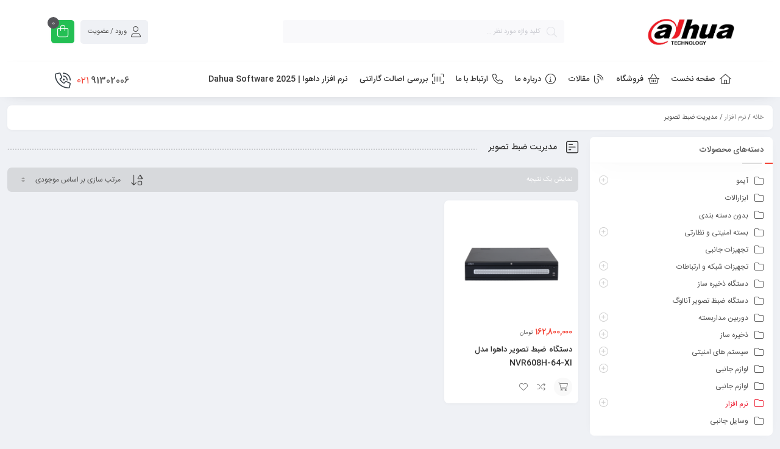

--- FILE ---
content_type: text/html; charset=UTF-8
request_url: https://dahuatechnology.ir/product-category/software/software-manage-recorder/
body_size: 26221
content:
<!DOCTYPE html>
<html dir="rtl" lang="fa-IR" prefix="og: https://ogp.me/ns#">
<head>
	<!--meta tag-->
	<meta charset="UTF-8"/>
	<meta http-equiv="X-UA-Compatible" content="IE=edge">
	<meta name="viewport" content="width=device-width, initial-scale=1.0">
	<link rel="profile" href="http://gmpg.org/xfn/11"/>
	<link rel="pingback" href="https://dahuatechnology.ir/xmlrpc.php"/>

	<script type="application/javascript">var mweb_ajax_url = "https://dahuatechnology.ir/wp-admin/admin-ajax.php"</script><!--[if lt IE 9]><script src="https://html5shim.googlecode.com/svn/trunk/html5.js"></script><![endif]-->
<!-- بهینه‌سازی موتور جستجو توسط Rank Math - https://rankmath.com/ -->
<title>مدیریت ضبط تصویر - Dahua Technology | داهوا تکنولوژی</title>
<meta name="robots" content="nofollow, index, max-snippet:-1, max-video-preview:-1, max-image-preview:large"/>
<link rel="canonical" href="https://dahuatechnology.ir/product-category/software/software-manage-recorder/" />
<meta property="og:locale" content="fa_IR" />
<meta property="og:type" content="article" />
<meta property="og:title" content="مدیریت ضبط تصویر - Dahua Technology | داهوا تکنولوژی" />
<meta property="og:url" content="https://dahuatechnology.ir/product-category/software/software-manage-recorder/" />
<meta property="og:site_name" content="Dahua Technology | داهوا تکنولوژی" />
<meta name="twitter:card" content="summary_large_image" />
<meta name="twitter:title" content="مدیریت ضبط تصویر - Dahua Technology | داهوا تکنولوژی" />
<meta name="twitter:label1" content="محصولات" />
<meta name="twitter:data1" content="1" />
<script type="application/ld+json" class="rank-math-schema">{"@context":"https://schema.org","@graph":[{"@type":"Organization","@id":"https://dahuatechnology.ir/#organization","name":"Dahua Technology | \u062f\u0627\u0647\u0648\u0627 \u062a\u06a9\u0646\u0648\u0644\u0648\u0698\u06cc"},{"@type":"WebSite","@id":"https://dahuatechnology.ir/#website","url":"https://dahuatechnology.ir","name":"Dahua Technology | \u062f\u0627\u0647\u0648\u0627 \u062a\u06a9\u0646\u0648\u0644\u0648\u0698\u06cc","alternateName":"\u062f\u0648\u0631\u0628\u06cc\u0646 \u0645\u062f\u0627\u0631\u0628\u0633\u062a\u0647 \u062f\u0627\u0647\u0648\u0627","publisher":{"@id":"https://dahuatechnology.ir/#organization"},"inLanguage":"fa-IR"},{"@type":"BreadcrumbList","@id":"https://dahuatechnology.ir/product-category/software/software-manage-recorder/#breadcrumb","itemListElement":[{"@type":"ListItem","position":"1","item":{"@id":"https://dahuatechnology.ir","name":"\u0635\u0641\u062d\u0647 \u0627\u0635\u0644\u06cc"}},{"@type":"ListItem","position":"2","item":{"@id":"https://dahuatechnology.ir/product-category/software/software-manage-recorder/","name":"\u0645\u062f\u06cc\u0631\u06cc\u062a \u0636\u0628\u0637 \u062a\u0635\u0648\u06cc\u0631"}}]},{"@type":"CollectionPage","@id":"https://dahuatechnology.ir/product-category/software/software-manage-recorder/#webpage","url":"https://dahuatechnology.ir/product-category/software/software-manage-recorder/","name":"\u0645\u062f\u06cc\u0631\u06cc\u062a \u0636\u0628\u0637 \u062a\u0635\u0648\u06cc\u0631 - Dahua Technology | \u062f\u0627\u0647\u0648\u0627 \u062a\u06a9\u0646\u0648\u0644\u0648\u0698\u06cc","isPartOf":{"@id":"https://dahuatechnology.ir/#website"},"inLanguage":"fa-IR","breadcrumb":{"@id":"https://dahuatechnology.ir/product-category/software/software-manage-recorder/#breadcrumb"}}]}</script>
<!-- /افزونه سئو ورپرس Rank Math -->

<link rel='dns-prefetch' href='//unpkg.com' />
<link rel="alternate" type="application/rss+xml" title="Dahua Technology | داهوا تکنولوژی &raquo; خوراک" href="https://dahuatechnology.ir/feed/" />
<link rel="alternate" type="application/rss+xml" title="Dahua Technology | داهوا تکنولوژی &raquo; خوراک دیدگاه‌ها" href="https://dahuatechnology.ir/comments/feed/" />
<link rel="alternate" type="application/rss+xml" title="خوراک Dahua Technology | داهوا تکنولوژی &raquo; مدیریت ضبط تصویر دسته" href="https://dahuatechnology.ir/product-category/software/software-manage-recorder/feed/" />
		<!-- This site uses the Google Analytics by MonsterInsights plugin v9.11.1 - Using Analytics tracking - https://www.monsterinsights.com/ -->
							<script src="//www.googletagmanager.com/gtag/js?id=G-DRBPJ82M9R"  data-cfasync="false" data-wpfc-render="false" type="text/javascript" async></script>
			<script data-cfasync="false" data-wpfc-render="false" type="text/javascript">
				var mi_version = '9.11.1';
				var mi_track_user = true;
				var mi_no_track_reason = '';
								var MonsterInsightsDefaultLocations = {"page_location":"https:\/\/dahuatechnology.ir\/product-category\/software\/software-manage-recorder\/"};
								if ( typeof MonsterInsightsPrivacyGuardFilter === 'function' ) {
					var MonsterInsightsLocations = (typeof MonsterInsightsExcludeQuery === 'object') ? MonsterInsightsPrivacyGuardFilter( MonsterInsightsExcludeQuery ) : MonsterInsightsPrivacyGuardFilter( MonsterInsightsDefaultLocations );
				} else {
					var MonsterInsightsLocations = (typeof MonsterInsightsExcludeQuery === 'object') ? MonsterInsightsExcludeQuery : MonsterInsightsDefaultLocations;
				}

								var disableStrs = [
										'ga-disable-G-DRBPJ82M9R',
									];

				/* Function to detect opted out users */
				function __gtagTrackerIsOptedOut() {
					for (var index = 0; index < disableStrs.length; index++) {
						if (document.cookie.indexOf(disableStrs[index] + '=true') > -1) {
							return true;
						}
					}

					return false;
				}

				/* Disable tracking if the opt-out cookie exists. */
				if (__gtagTrackerIsOptedOut()) {
					for (var index = 0; index < disableStrs.length; index++) {
						window[disableStrs[index]] = true;
					}
				}

				/* Opt-out function */
				function __gtagTrackerOptout() {
					for (var index = 0; index < disableStrs.length; index++) {
						document.cookie = disableStrs[index] + '=true; expires=Thu, 31 Dec 2099 23:59:59 UTC; path=/';
						window[disableStrs[index]] = true;
					}
				}

				if ('undefined' === typeof gaOptout) {
					function gaOptout() {
						__gtagTrackerOptout();
					}
				}
								window.dataLayer = window.dataLayer || [];

				window.MonsterInsightsDualTracker = {
					helpers: {},
					trackers: {},
				};
				if (mi_track_user) {
					function __gtagDataLayer() {
						dataLayer.push(arguments);
					}

					function __gtagTracker(type, name, parameters) {
						if (!parameters) {
							parameters = {};
						}

						if (parameters.send_to) {
							__gtagDataLayer.apply(null, arguments);
							return;
						}

						if (type === 'event') {
														parameters.send_to = monsterinsights_frontend.v4_id;
							var hookName = name;
							if (typeof parameters['event_category'] !== 'undefined') {
								hookName = parameters['event_category'] + ':' + name;
							}

							if (typeof MonsterInsightsDualTracker.trackers[hookName] !== 'undefined') {
								MonsterInsightsDualTracker.trackers[hookName](parameters);
							} else {
								__gtagDataLayer('event', name, parameters);
							}
							
						} else {
							__gtagDataLayer.apply(null, arguments);
						}
					}

					__gtagTracker('js', new Date());
					__gtagTracker('set', {
						'developer_id.dZGIzZG': true,
											});
					if ( MonsterInsightsLocations.page_location ) {
						__gtagTracker('set', MonsterInsightsLocations);
					}
										__gtagTracker('config', 'G-DRBPJ82M9R', {"forceSSL":"true","anonymize_ip":"true","link_attribution":"true"} );
										window.gtag = __gtagTracker;										(function () {
						/* https://developers.google.com/analytics/devguides/collection/analyticsjs/ */
						/* ga and __gaTracker compatibility shim. */
						var noopfn = function () {
							return null;
						};
						var newtracker = function () {
							return new Tracker();
						};
						var Tracker = function () {
							return null;
						};
						var p = Tracker.prototype;
						p.get = noopfn;
						p.set = noopfn;
						p.send = function () {
							var args = Array.prototype.slice.call(arguments);
							args.unshift('send');
							__gaTracker.apply(null, args);
						};
						var __gaTracker = function () {
							var len = arguments.length;
							if (len === 0) {
								return;
							}
							var f = arguments[len - 1];
							if (typeof f !== 'object' || f === null || typeof f.hitCallback !== 'function') {
								if ('send' === arguments[0]) {
									var hitConverted, hitObject = false, action;
									if ('event' === arguments[1]) {
										if ('undefined' !== typeof arguments[3]) {
											hitObject = {
												'eventAction': arguments[3],
												'eventCategory': arguments[2],
												'eventLabel': arguments[4],
												'value': arguments[5] ? arguments[5] : 1,
											}
										}
									}
									if ('pageview' === arguments[1]) {
										if ('undefined' !== typeof arguments[2]) {
											hitObject = {
												'eventAction': 'page_view',
												'page_path': arguments[2],
											}
										}
									}
									if (typeof arguments[2] === 'object') {
										hitObject = arguments[2];
									}
									if (typeof arguments[5] === 'object') {
										Object.assign(hitObject, arguments[5]);
									}
									if ('undefined' !== typeof arguments[1].hitType) {
										hitObject = arguments[1];
										if ('pageview' === hitObject.hitType) {
											hitObject.eventAction = 'page_view';
										}
									}
									if (hitObject) {
										action = 'timing' === arguments[1].hitType ? 'timing_complete' : hitObject.eventAction;
										hitConverted = mapArgs(hitObject);
										__gtagTracker('event', action, hitConverted);
									}
								}
								return;
							}

							function mapArgs(args) {
								var arg, hit = {};
								var gaMap = {
									'eventCategory': 'event_category',
									'eventAction': 'event_action',
									'eventLabel': 'event_label',
									'eventValue': 'event_value',
									'nonInteraction': 'non_interaction',
									'timingCategory': 'event_category',
									'timingVar': 'name',
									'timingValue': 'value',
									'timingLabel': 'event_label',
									'page': 'page_path',
									'location': 'page_location',
									'title': 'page_title',
									'referrer' : 'page_referrer',
								};
								for (arg in args) {
																		if (!(!args.hasOwnProperty(arg) || !gaMap.hasOwnProperty(arg))) {
										hit[gaMap[arg]] = args[arg];
									} else {
										hit[arg] = args[arg];
									}
								}
								return hit;
							}

							try {
								f.hitCallback();
							} catch (ex) {
							}
						};
						__gaTracker.create = newtracker;
						__gaTracker.getByName = newtracker;
						__gaTracker.getAll = function () {
							return [];
						};
						__gaTracker.remove = noopfn;
						__gaTracker.loaded = true;
						window['__gaTracker'] = __gaTracker;
					})();
									} else {
										console.log("");
					(function () {
						function __gtagTracker() {
							return null;
						}

						window['__gtagTracker'] = __gtagTracker;
						window['gtag'] = __gtagTracker;
					})();
									}
			</script>
							<!-- / Google Analytics by MonsterInsights -->
		<script type="text/javascript">
/* <![CDATA[ */
window._wpemojiSettings = {"baseUrl":"https:\/\/s.w.org\/images\/core\/emoji\/15.0.3\/72x72\/","ext":".png","svgUrl":"https:\/\/s.w.org\/images\/core\/emoji\/15.0.3\/svg\/","svgExt":".svg","source":{"concatemoji":"https:\/\/dahuatechnology.ir\/wp-includes\/js\/wp-emoji-release.min.js?ver=6.6.4"}};
/*! This file is auto-generated */
!function(i,n){var o,s,e;function c(e){try{var t={supportTests:e,timestamp:(new Date).valueOf()};sessionStorage.setItem(o,JSON.stringify(t))}catch(e){}}function p(e,t,n){e.clearRect(0,0,e.canvas.width,e.canvas.height),e.fillText(t,0,0);var t=new Uint32Array(e.getImageData(0,0,e.canvas.width,e.canvas.height).data),r=(e.clearRect(0,0,e.canvas.width,e.canvas.height),e.fillText(n,0,0),new Uint32Array(e.getImageData(0,0,e.canvas.width,e.canvas.height).data));return t.every(function(e,t){return e===r[t]})}function u(e,t,n){switch(t){case"flag":return n(e,"\ud83c\udff3\ufe0f\u200d\u26a7\ufe0f","\ud83c\udff3\ufe0f\u200b\u26a7\ufe0f")?!1:!n(e,"\ud83c\uddfa\ud83c\uddf3","\ud83c\uddfa\u200b\ud83c\uddf3")&&!n(e,"\ud83c\udff4\udb40\udc67\udb40\udc62\udb40\udc65\udb40\udc6e\udb40\udc67\udb40\udc7f","\ud83c\udff4\u200b\udb40\udc67\u200b\udb40\udc62\u200b\udb40\udc65\u200b\udb40\udc6e\u200b\udb40\udc67\u200b\udb40\udc7f");case"emoji":return!n(e,"\ud83d\udc26\u200d\u2b1b","\ud83d\udc26\u200b\u2b1b")}return!1}function f(e,t,n){var r="undefined"!=typeof WorkerGlobalScope&&self instanceof WorkerGlobalScope?new OffscreenCanvas(300,150):i.createElement("canvas"),a=r.getContext("2d",{willReadFrequently:!0}),o=(a.textBaseline="top",a.font="600 32px Arial",{});return e.forEach(function(e){o[e]=t(a,e,n)}),o}function t(e){var t=i.createElement("script");t.src=e,t.defer=!0,i.head.appendChild(t)}"undefined"!=typeof Promise&&(o="wpEmojiSettingsSupports",s=["flag","emoji"],n.supports={everything:!0,everythingExceptFlag:!0},e=new Promise(function(e){i.addEventListener("DOMContentLoaded",e,{once:!0})}),new Promise(function(t){var n=function(){try{var e=JSON.parse(sessionStorage.getItem(o));if("object"==typeof e&&"number"==typeof e.timestamp&&(new Date).valueOf()<e.timestamp+604800&&"object"==typeof e.supportTests)return e.supportTests}catch(e){}return null}();if(!n){if("undefined"!=typeof Worker&&"undefined"!=typeof OffscreenCanvas&&"undefined"!=typeof URL&&URL.createObjectURL&&"undefined"!=typeof Blob)try{var e="postMessage("+f.toString()+"("+[JSON.stringify(s),u.toString(),p.toString()].join(",")+"));",r=new Blob([e],{type:"text/javascript"}),a=new Worker(URL.createObjectURL(r),{name:"wpTestEmojiSupports"});return void(a.onmessage=function(e){c(n=e.data),a.terminate(),t(n)})}catch(e){}c(n=f(s,u,p))}t(n)}).then(function(e){for(var t in e)n.supports[t]=e[t],n.supports.everything=n.supports.everything&&n.supports[t],"flag"!==t&&(n.supports.everythingExceptFlag=n.supports.everythingExceptFlag&&n.supports[t]);n.supports.everythingExceptFlag=n.supports.everythingExceptFlag&&!n.supports.flag,n.DOMReady=!1,n.readyCallback=function(){n.DOMReady=!0}}).then(function(){return e}).then(function(){var e;n.supports.everything||(n.readyCallback(),(e=n.source||{}).concatemoji?t(e.concatemoji):e.wpemoji&&e.twemoji&&(t(e.twemoji),t(e.wpemoji)))}))}((window,document),window._wpemojiSettings);
/* ]]> */
</script>
<style id='wp-emoji-styles-inline-css' type='text/css'>

	img.wp-smiley, img.emoji {
		display: inline !important;
		border: none !important;
		box-shadow: none !important;
		height: 1em !important;
		width: 1em !important;
		margin: 0 0.07em !important;
		vertical-align: -0.1em !important;
		background: none !important;
		padding: 0 !important;
	}
</style>
<link rel='stylesheet' id='wp-block-library-rtl-css' href='https://dahuatechnology.ir/wp-includes/css/dist/block-library/style-rtl.min.css?ver=6.6.4' type='text/css' media='all' />
<style id='classic-theme-styles-inline-css' type='text/css'>
/*! This file is auto-generated */
.wp-block-button__link{color:#fff;background-color:#32373c;border-radius:9999px;box-shadow:none;text-decoration:none;padding:calc(.667em + 2px) calc(1.333em + 2px);font-size:1.125em}.wp-block-file__button{background:#32373c;color:#fff;text-decoration:none}
</style>
<style id='global-styles-inline-css' type='text/css'>
:root{--wp--preset--aspect-ratio--square: 1;--wp--preset--aspect-ratio--4-3: 4/3;--wp--preset--aspect-ratio--3-4: 3/4;--wp--preset--aspect-ratio--3-2: 3/2;--wp--preset--aspect-ratio--2-3: 2/3;--wp--preset--aspect-ratio--16-9: 16/9;--wp--preset--aspect-ratio--9-16: 9/16;--wp--preset--color--black: #000000;--wp--preset--color--cyan-bluish-gray: #abb8c3;--wp--preset--color--white: #ffffff;--wp--preset--color--pale-pink: #f78da7;--wp--preset--color--vivid-red: #cf2e2e;--wp--preset--color--luminous-vivid-orange: #ff6900;--wp--preset--color--luminous-vivid-amber: #fcb900;--wp--preset--color--light-green-cyan: #7bdcb5;--wp--preset--color--vivid-green-cyan: #00d084;--wp--preset--color--pale-cyan-blue: #8ed1fc;--wp--preset--color--vivid-cyan-blue: #0693e3;--wp--preset--color--vivid-purple: #9b51e0;--wp--preset--gradient--vivid-cyan-blue-to-vivid-purple: linear-gradient(135deg,rgba(6,147,227,1) 0%,rgb(155,81,224) 100%);--wp--preset--gradient--light-green-cyan-to-vivid-green-cyan: linear-gradient(135deg,rgb(122,220,180) 0%,rgb(0,208,130) 100%);--wp--preset--gradient--luminous-vivid-amber-to-luminous-vivid-orange: linear-gradient(135deg,rgba(252,185,0,1) 0%,rgba(255,105,0,1) 100%);--wp--preset--gradient--luminous-vivid-orange-to-vivid-red: linear-gradient(135deg,rgba(255,105,0,1) 0%,rgb(207,46,46) 100%);--wp--preset--gradient--very-light-gray-to-cyan-bluish-gray: linear-gradient(135deg,rgb(238,238,238) 0%,rgb(169,184,195) 100%);--wp--preset--gradient--cool-to-warm-spectrum: linear-gradient(135deg,rgb(74,234,220) 0%,rgb(151,120,209) 20%,rgb(207,42,186) 40%,rgb(238,44,130) 60%,rgb(251,105,98) 80%,rgb(254,248,76) 100%);--wp--preset--gradient--blush-light-purple: linear-gradient(135deg,rgb(255,206,236) 0%,rgb(152,150,240) 100%);--wp--preset--gradient--blush-bordeaux: linear-gradient(135deg,rgb(254,205,165) 0%,rgb(254,45,45) 50%,rgb(107,0,62) 100%);--wp--preset--gradient--luminous-dusk: linear-gradient(135deg,rgb(255,203,112) 0%,rgb(199,81,192) 50%,rgb(65,88,208) 100%);--wp--preset--gradient--pale-ocean: linear-gradient(135deg,rgb(255,245,203) 0%,rgb(182,227,212) 50%,rgb(51,167,181) 100%);--wp--preset--gradient--electric-grass: linear-gradient(135deg,rgb(202,248,128) 0%,rgb(113,206,126) 100%);--wp--preset--gradient--midnight: linear-gradient(135deg,rgb(2,3,129) 0%,rgb(40,116,252) 100%);--wp--preset--font-size--small: 13px;--wp--preset--font-size--medium: 20px;--wp--preset--font-size--large: 36px;--wp--preset--font-size--x-large: 42px;--wp--preset--font-family--inter: "Inter", sans-serif;--wp--preset--font-family--cardo: Cardo;--wp--preset--spacing--20: 0.44rem;--wp--preset--spacing--30: 0.67rem;--wp--preset--spacing--40: 1rem;--wp--preset--spacing--50: 1.5rem;--wp--preset--spacing--60: 2.25rem;--wp--preset--spacing--70: 3.38rem;--wp--preset--spacing--80: 5.06rem;--wp--preset--shadow--natural: 6px 6px 9px rgba(0, 0, 0, 0.2);--wp--preset--shadow--deep: 12px 12px 50px rgba(0, 0, 0, 0.4);--wp--preset--shadow--sharp: 6px 6px 0px rgba(0, 0, 0, 0.2);--wp--preset--shadow--outlined: 6px 6px 0px -3px rgba(255, 255, 255, 1), 6px 6px rgba(0, 0, 0, 1);--wp--preset--shadow--crisp: 6px 6px 0px rgba(0, 0, 0, 1);}:where(.is-layout-flex){gap: 0.5em;}:where(.is-layout-grid){gap: 0.5em;}body .is-layout-flex{display: flex;}.is-layout-flex{flex-wrap: wrap;align-items: center;}.is-layout-flex > :is(*, div){margin: 0;}body .is-layout-grid{display: grid;}.is-layout-grid > :is(*, div){margin: 0;}:where(.wp-block-columns.is-layout-flex){gap: 2em;}:where(.wp-block-columns.is-layout-grid){gap: 2em;}:where(.wp-block-post-template.is-layout-flex){gap: 1.25em;}:where(.wp-block-post-template.is-layout-grid){gap: 1.25em;}.has-black-color{color: var(--wp--preset--color--black) !important;}.has-cyan-bluish-gray-color{color: var(--wp--preset--color--cyan-bluish-gray) !important;}.has-white-color{color: var(--wp--preset--color--white) !important;}.has-pale-pink-color{color: var(--wp--preset--color--pale-pink) !important;}.has-vivid-red-color{color: var(--wp--preset--color--vivid-red) !important;}.has-luminous-vivid-orange-color{color: var(--wp--preset--color--luminous-vivid-orange) !important;}.has-luminous-vivid-amber-color{color: var(--wp--preset--color--luminous-vivid-amber) !important;}.has-light-green-cyan-color{color: var(--wp--preset--color--light-green-cyan) !important;}.has-vivid-green-cyan-color{color: var(--wp--preset--color--vivid-green-cyan) !important;}.has-pale-cyan-blue-color{color: var(--wp--preset--color--pale-cyan-blue) !important;}.has-vivid-cyan-blue-color{color: var(--wp--preset--color--vivid-cyan-blue) !important;}.has-vivid-purple-color{color: var(--wp--preset--color--vivid-purple) !important;}.has-black-background-color{background-color: var(--wp--preset--color--black) !important;}.has-cyan-bluish-gray-background-color{background-color: var(--wp--preset--color--cyan-bluish-gray) !important;}.has-white-background-color{background-color: var(--wp--preset--color--white) !important;}.has-pale-pink-background-color{background-color: var(--wp--preset--color--pale-pink) !important;}.has-vivid-red-background-color{background-color: var(--wp--preset--color--vivid-red) !important;}.has-luminous-vivid-orange-background-color{background-color: var(--wp--preset--color--luminous-vivid-orange) !important;}.has-luminous-vivid-amber-background-color{background-color: var(--wp--preset--color--luminous-vivid-amber) !important;}.has-light-green-cyan-background-color{background-color: var(--wp--preset--color--light-green-cyan) !important;}.has-vivid-green-cyan-background-color{background-color: var(--wp--preset--color--vivid-green-cyan) !important;}.has-pale-cyan-blue-background-color{background-color: var(--wp--preset--color--pale-cyan-blue) !important;}.has-vivid-cyan-blue-background-color{background-color: var(--wp--preset--color--vivid-cyan-blue) !important;}.has-vivid-purple-background-color{background-color: var(--wp--preset--color--vivid-purple) !important;}.has-black-border-color{border-color: var(--wp--preset--color--black) !important;}.has-cyan-bluish-gray-border-color{border-color: var(--wp--preset--color--cyan-bluish-gray) !important;}.has-white-border-color{border-color: var(--wp--preset--color--white) !important;}.has-pale-pink-border-color{border-color: var(--wp--preset--color--pale-pink) !important;}.has-vivid-red-border-color{border-color: var(--wp--preset--color--vivid-red) !important;}.has-luminous-vivid-orange-border-color{border-color: var(--wp--preset--color--luminous-vivid-orange) !important;}.has-luminous-vivid-amber-border-color{border-color: var(--wp--preset--color--luminous-vivid-amber) !important;}.has-light-green-cyan-border-color{border-color: var(--wp--preset--color--light-green-cyan) !important;}.has-vivid-green-cyan-border-color{border-color: var(--wp--preset--color--vivid-green-cyan) !important;}.has-pale-cyan-blue-border-color{border-color: var(--wp--preset--color--pale-cyan-blue) !important;}.has-vivid-cyan-blue-border-color{border-color: var(--wp--preset--color--vivid-cyan-blue) !important;}.has-vivid-purple-border-color{border-color: var(--wp--preset--color--vivid-purple) !important;}.has-vivid-cyan-blue-to-vivid-purple-gradient-background{background: var(--wp--preset--gradient--vivid-cyan-blue-to-vivid-purple) !important;}.has-light-green-cyan-to-vivid-green-cyan-gradient-background{background: var(--wp--preset--gradient--light-green-cyan-to-vivid-green-cyan) !important;}.has-luminous-vivid-amber-to-luminous-vivid-orange-gradient-background{background: var(--wp--preset--gradient--luminous-vivid-amber-to-luminous-vivid-orange) !important;}.has-luminous-vivid-orange-to-vivid-red-gradient-background{background: var(--wp--preset--gradient--luminous-vivid-orange-to-vivid-red) !important;}.has-very-light-gray-to-cyan-bluish-gray-gradient-background{background: var(--wp--preset--gradient--very-light-gray-to-cyan-bluish-gray) !important;}.has-cool-to-warm-spectrum-gradient-background{background: var(--wp--preset--gradient--cool-to-warm-spectrum) !important;}.has-blush-light-purple-gradient-background{background: var(--wp--preset--gradient--blush-light-purple) !important;}.has-blush-bordeaux-gradient-background{background: var(--wp--preset--gradient--blush-bordeaux) !important;}.has-luminous-dusk-gradient-background{background: var(--wp--preset--gradient--luminous-dusk) !important;}.has-pale-ocean-gradient-background{background: var(--wp--preset--gradient--pale-ocean) !important;}.has-electric-grass-gradient-background{background: var(--wp--preset--gradient--electric-grass) !important;}.has-midnight-gradient-background{background: var(--wp--preset--gradient--midnight) !important;}.has-small-font-size{font-size: var(--wp--preset--font-size--small) !important;}.has-medium-font-size{font-size: var(--wp--preset--font-size--medium) !important;}.has-large-font-size{font-size: var(--wp--preset--font-size--large) !important;}.has-x-large-font-size{font-size: var(--wp--preset--font-size--x-large) !important;}
:where(.wp-block-post-template.is-layout-flex){gap: 1.25em;}:where(.wp-block-post-template.is-layout-grid){gap: 1.25em;}
:where(.wp-block-columns.is-layout-flex){gap: 2em;}:where(.wp-block-columns.is-layout-grid){gap: 2em;}
:root :where(.wp-block-pullquote){font-size: 1.5em;line-height: 1.6;}
</style>
<link rel='stylesheet' id='digits-login-style-css' href='https://dahuatechnology.ir/wp-content/plugins/digits_ippanel/assets/css/login.css?ver=7.9.3' type='text/css' media='all' />
<link rel='stylesheet' id='digits-style-css' href='https://dahuatechnology.ir/wp-content/plugins/digits_ippanel/assets/css/main.css?ver=7.9.3' type='text/css' media='all' />
<style id='digits-style-inline-css' type='text/css'>

                #woocommerce-order-data .address p:nth-child(3) a,.woocommerce-customer-details--phone{
                    text-align:right;
                    }
</style>
<link rel='stylesheet' id='digits-front-custom-css' href='https://dahuatechnology.ir/wp-content/plugins/digits_ippanel/gateways/ippanel/custom.css?ver=7.9.3' type='text/css' media='all' />
<style id='woocommerce-inline-inline-css' type='text/css'>
.woocommerce form .form-row .required { visibility: visible; }
</style>
<link rel='stylesheet' id='conditional-paymentsdebug-style-css' href='https://dahuatechnology.ir/wp-content/plugins/conditional-payments/public/css/dscpw-debug.css?ver=all' type='text/css' media='all' />
<link rel='stylesheet' id='plugins-theme-css' href='https://dahuatechnology.ir/wp-content/themes/mweb-digiland-pro/assets/css/plugins-theme.css?ver=10.8' type='text/css' media='all' />
<link rel='stylesheet' id='woocommerce-css' href='https://dahuatechnology.ir/wp-content/themes/mweb-digiland-pro/assets/css/woocommerce.css?ver=10.8' type='text/css' media='all' />
<link rel='stylesheet' id='mweb-style-css' href='https://dahuatechnology.ir/wp-content/themes/mweb-digiland-pro/style.css?ver=10.8' type='text/css' media='all' />
<style id='mweb-style-inline-css' type='text/css'>
@font-face{font-family:"IRANSans";font-style:normal;font-weight:500;font-display:block;src:url("https://dahuatechnology.ir/wp-content/themes/mweb-digiland-pro/assets/fonts/IRANSans-medium.eot");src:url("https://dahuatechnology.ir/wp-content/themes/mweb-digiland-pro/assets/fonts/IRANSans-medium.eot?#iefix") format("embedded-opentype"), url("https://dahuatechnology.ir/wp-content/themes/mweb-digiland-pro/assets/fonts/IRANSans-medium.woff") format("woff"), url("https://dahuatechnology.ir/wp-content/themes/mweb-digiland-pro/assets/fonts/IRANSans-medium.ttf") format("truetype")}@font-face{font-family:"IRANSans";font-style:normal;font-weight:normal;font-display:block;src:url("https://dahuatechnology.ir/wp-content/themes/mweb-digiland-pro/assets/fonts/IRANSans.eot");src:url("https://dahuatechnology.ir/wp-content/themes/mweb-digiland-pro/assets/fonts/IRANSans.eot?#iefix") format("embedded-opentype"), url("https://dahuatechnology.ir/wp-content/themes/mweb-digiland-pro/assets/fonts/IRANSans.woff") format("woff"), url("https://dahuatechnology.ir/wp-content/themes/mweb-digiland-pro/assets/fonts/IRANSans.ttf") format("truetype")}@font-face{font-family:"IRANSansnum";font-style:normal;font-weight:500;font-display:block;src:url("https://dahuatechnology.ir/wp-content/themes/mweb-digiland-pro/assets/fonts/IRANSans-medium-fanum.eot");src:url("https://dahuatechnology.ir/wp-content/themes/mweb-digiland-pro/assets/fonts/IRANSans-medium-fanum.eot?#iefix") format("embedded-opentype"), url("https://dahuatechnology.ir/wp-content/themes/mweb-digiland-pro/assets/fonts/IRANSans-medium-fanum.woff") format("woff"), url("https://dahuatechnology.ir/wp-content/themes/mweb-digiland-pro/assets/fonts/IRANSans-medium-fanum.ttf") format("truetype")}@font-face{font-family:"IRANSansnum";font-style:normal;font-weight:normal;font-display:block;src:url("https://dahuatechnology.ir/wp-content/themes/mweb-digiland-pro/assets/fonts/IRANSans-fanum.eot");src:url("https://dahuatechnology.ir/wp-content/themes/mweb-digiland-pro/assets/fonts/IRANSans-fanum.eot?#iefix") format("embedded-opentype"), url("https://dahuatechnology.ir/wp-content/themes/mweb-digiland-pro/assets/fonts/IRANSans-fanum.woff") format("woff"), url("https://dahuatechnology.ir/wp-content/themes/mweb-digiland-pro/assets/fonts/IRANSans-fanum.ttf") format("truetype")}@font-face{font-family:"Font Awesome 6";font-style:normal;font-weight:300;font-display:swap;src:url("https://dahuatechnology.ir/wp-content/themes/mweb-digiland-pro/assets/fonts/fa-light-300.woff2") format("woff2"), url("https://dahuatechnology.ir/wp-content/themes/mweb-digiland-pro/assets/fonts/fa-light-300.ttf") format("truetype")}@font-face{font-family:"Font Awesome 6 Brands";font-style:normal;font-weight:400;font-display:swap;src:url("https://dahuatechnology.ir/wp-content/themes/mweb-digiland-pro/assets/fonts/fa-brands-400.woff2") format("woff2"), url("https://dahuatechnology.ir/wp-content/themes/mweb-digiland-pro/assets/fonts/fa-brands-400.ttf") format("truetype")}@media (min-width:1200px){.container{max-width:1300px}header .my_sticky #navigation{max-width:1300px}}:root{--maincolor:#f44336;--mainfont:IRANSans;--mainfontnum:IRANSansnum}.header_offer{}.mweb-main-menu ul>li.level-0>a{font-size:12px;font-weight:500;color:#333}.mweb-main-menu ul>li.level-0{line-height:49px}.entry-content>p, .entry_content_inner>p{font-size:12px}.entry-content>h2, .entry_content_inner>h2{font-size:;font-weight:500;color:;line-height:}.entry-content>h3, .entry_content_inner>h3{font-size:;font-weight:500;color:;line-height:}#header{margin:0 auto}
</style>
<link rel='stylesheet' id='elementor-icons-css' href='https://dahuatechnology.ir/wp-content/plugins/elementor/assets/lib/eicons/css/elementor-icons.min.css?ver=5.21.0' type='text/css' media='all' />
<link rel='stylesheet' id='elementor-frontend-css' href='https://dahuatechnology.ir/wp-content/plugins/elementor/assets/css/frontend-rtl.min.css?ver=3.15.2' type='text/css' media='all' />
<link rel='stylesheet' id='swiper-css' href='https://dahuatechnology.ir/wp-content/plugins/elementor/assets/lib/swiper/css/swiper.min.css?ver=5.3.6' type='text/css' media='all' />
<link rel='stylesheet' id='elementor-post-5198-css' href='https://dahuatechnology.ir/wp-content/uploads/elementor/css/post-5198.css?ver=1692489998' type='text/css' media='all' />
<link rel='stylesheet' id='elementor-pro-css' href='https://dahuatechnology.ir/wp-content/plugins/elementor-pro/assets/css/frontend-rtl.min.css?ver=3.11.6' type='text/css' media='all' />
<link rel='stylesheet' id='elementor-post-9197-css' href='https://dahuatechnology.ir/wp-content/uploads/elementor/css/post-9197.css?ver=1692489998' type='text/css' media='all' />
<link rel='stylesheet' id='elementor-post-9232-css' href='https://dahuatechnology.ir/wp-content/uploads/elementor/css/post-9232.css?ver=1732072508' type='text/css' media='all' />
<script type="text/javascript" src="https://dahuatechnology.ir/wp-includes/js/jquery/jquery.min.js?ver=3.7.1" id="jquery-core-js"></script>
<script type="text/javascript" src="https://dahuatechnology.ir/wp-includes/js/jquery/jquery-migrate.min.js?ver=3.4.1" id="jquery-migrate-js"></script>
<script type="text/javascript" src="https://dahuatechnology.ir/wp-content/plugins/google-analytics-for-wordpress/assets/js/frontend-gtag.min.js?ver=9.11.1" id="monsterinsights-frontend-script-js" async="async" data-wp-strategy="async"></script>
<script data-cfasync="false" data-wpfc-render="false" type="text/javascript" id='monsterinsights-frontend-script-js-extra'>/* <![CDATA[ */
var monsterinsights_frontend = {"js_events_tracking":"true","download_extensions":"doc,pdf,ppt,zip,xls,docx,pptx,xlsx","inbound_paths":"[{\"path\":\"\\\/go\\\/\",\"label\":\"affiliate\"},{\"path\":\"\\\/recommend\\\/\",\"label\":\"affiliate\"}]","home_url":"https:\/\/dahuatechnology.ir","hash_tracking":"false","v4_id":"G-DRBPJ82M9R"};/* ]]> */
</script>
<script type="text/javascript" src="https://dahuatechnology.ir/wp-content/plugins/woocommerce/assets/js/jquery-blockui/jquery.blockUI.min.js?ver=2.7.0-wc.9.3.5" id="jquery-blockui-js" defer="defer" data-wp-strategy="defer"></script>
<script type="text/javascript" id="wc-add-to-cart-js-extra">
/* <![CDATA[ */
var wc_add_to_cart_params = {"ajax_url":"\/wp-admin\/admin-ajax.php","wc_ajax_url":"\/?wc-ajax=%%endpoint%%&elementor_page_id=361","i18n_view_cart":"\u0645\u0634\u0627\u0647\u062f\u0647 \u0633\u0628\u062f \u062e\u0631\u06cc\u062f","cart_url":"https:\/\/dahuatechnology.ir\/cart\/","is_cart":"","cart_redirect_after_add":"no"};
/* ]]> */
</script>
<script type="text/javascript" src="https://dahuatechnology.ir/wp-content/plugins/woocommerce/assets/js/frontend/add-to-cart.min.js?ver=9.3.5" id="wc-add-to-cart-js" defer="defer" data-wp-strategy="defer"></script>
<script type="text/javascript" src="https://dahuatechnology.ir/wp-content/plugins/woocommerce/assets/js/js-cookie/js.cookie.min.js?ver=2.1.4-wc.9.3.5" id="js-cookie-js" defer="defer" data-wp-strategy="defer"></script>
<script type="text/javascript" id="woocommerce-js-extra">
/* <![CDATA[ */
var woocommerce_params = {"ajax_url":"\/wp-admin\/admin-ajax.php","wc_ajax_url":"\/?wc-ajax=%%endpoint%%&elementor_page_id=361"};
/* ]]> */
</script>
<script type="text/javascript" src="https://dahuatechnology.ir/wp-content/plugins/woocommerce/assets/js/frontend/woocommerce.min.js?ver=9.3.5" id="woocommerce-js" defer="defer" data-wp-strategy="defer"></script>
<link rel="https://api.w.org/" href="https://dahuatechnology.ir/wp-json/" /><link rel="alternate" title="JSON" type="application/json" href="https://dahuatechnology.ir/wp-json/wp/v2/product_cat/361" /><link rel="EditURI" type="application/rsd+xml" title="RSD" href="https://dahuatechnology.ir/xmlrpc.php?rsd" />
<meta name="generator" content="WordPress 6.6.4" />
<meta name="generator" content="WooCommerce 9.3.5" />
	<noscript><style>.woocommerce-product-gallery{ opacity: 1 !important; }</style></noscript>
	<meta name="generator" content="Elementor 3.15.2; features: e_dom_optimization, e_optimized_assets_loading, additional_custom_breakpoints; settings: css_print_method-external, google_font-enabled, font_display-auto">
<style id='wp-fonts-local' type='text/css'>
@font-face{font-family:Inter;font-style:normal;font-weight:300 900;font-display:fallback;src:url('https://dahuatechnology.ir/wp-content/plugins/woocommerce/assets/fonts/Inter-VariableFont_slnt,wght.woff2') format('woff2');font-stretch:normal;}
@font-face{font-family:Cardo;font-style:normal;font-weight:400;font-display:fallback;src:url('https://dahuatechnology.ir/wp-content/plugins/woocommerce/assets/fonts/cardo_normal_400.woff2') format('woff2');}
</style>
<link rel="icon" href="https://dahuatechnology.ir/wp-content/uploads/2021/03/cropped-dht-32x32.png" sizes="32x32" />
<link rel="icon" href="https://dahuatechnology.ir/wp-content/uploads/2021/03/cropped-dht-192x192.png" sizes="192x192" />
<link rel="apple-touch-icon" href="https://dahuatechnology.ir/wp-content/uploads/2021/03/cropped-dht-180x180.png" />
<meta name="msapplication-TileImage" content="https://dahuatechnology.ir/wp-content/uploads/2021/03/cropped-dht-270x270.png" />
		<style type="text/css" id="wp-custom-css">
			.elementor-location-footer .contact_social_wrap {
    margin-top: 20px !important;
}
.head_mobile .logo img { max-height: fit-content !important; width: 90px !important; }  .logo { padding-top: 4px !important; }

.page-id-9303
input[type="submit"] {
    font-size: 18px;
    font-weight: 500;
    color: #ffffff;
    border-width: 0 !important;
    background-color: #009688;
    border-radius: 8px;
    border-color: white !important;
}

.page-id-9303 .entry-content
input[type="text"] {
    width: 100% !important;
    font-size: 18px;
    color: #444444;
    background-color: #ffffff;
    border-style: solid;
    border-width: 2px;
    border-color: #009688;
    padding: 10px;
    border-radius: 8px !important;
}


.cart-discount td>span {
    background-color: #4CAF50 !important;
}
button#place_order {
    border-radius: 10px;
    background-color: #4CAF50;
    font-size: 18px !important;
    color: #fff;
    border: 1px solid #4CAF50;
    padding: 5px;
}
button#place_order:hover {
    background-color: #009688 !important;
}
a.checkout-button.button.alt.wc-forward {
    background-color: #4CAF50 !important;
}
p#billing_email_field,p#billing_country_field,h3#ship-to-different-address {
    display: none !important;
}

		</style>
				            <script type="text/javascript">
						
		                var mw_arr_attr = {};
		                		                    var attributeName = 'pa_guarantee';
		                    var data_type = 'text';
		                    var key_val = {};
		                    		                        key_val['dahuatechnology'] = 'گارانتی های اصلی داهوا تکنولوژی';
		                    		                    mw_arr_attr['attribute_' + attributeName] = {'type': data_type, key_val};
		                		                //console.log(mw_arr_attr);
						
						
		            </script>
		        
</head>
<body class="rtl archive tax-product_cat term-software-manage-recorder term-361 wp-embed-responsive theme-mweb-digiland-pro woocommerce woocommerce-page woocommerce-no-js mweb-body labelstyle_three style_tabs_default elementor-default elementor-kit-5198" itemscope  itemtype="https://schema.org/WebPage" >
	
	<div class="togglesidebar cart_sidebar">
	<div class="cart_sidebar_wrap">
		<div class="cart_sidebar_head">
			<div class="fal fa-times cart_sidebar_close close_sidebar" data-class="open_cart_sidebar"></div>
			<strong>سبد خرید</strong>
			<div class="cart_count">0</div>
		</div>
		<div class="widget_shopping_cart_content">
			<form id="mweb-mini-cart-form" action="https://dahuatechnology.ir/cart/" method="post">
    <input type="hidden" id="_wpnonce" name="_wpnonce" value="d9ec656542" /><input type="hidden" name="_wp_http_referer" value="/product-category/software/software-manage-recorder/" /></form>

	<p class="woocommerce-mini-cart__empty-message">هیچ محصولی در سبد خرید نیست.</p>


		</div>
	</div>
</div>
<div class="account_action">
<div class="title">حساب کاربری</div>
<div class="login_wrap">
	<form id="mweb_login" action="#0" method="post">
		<span class="username"><input id="signin_email"  name="signin_email" type="text" placeholder="نام کاربری یا شماره موبایل" required></span>
		<span class="password"><input id="signin_password" name="signin_password" type="password" placeholder="گذرواژه" required></span>
		<label><input type="checkbox" id="remember-me" name="remember-me"><span class="remember_me">مرا به خاطر بسپار</span></label>
		<p id="message"></p>
        <input type="hidden" name="action" value="ajax_login" />
		<div class="flex_row">
		<input type="submit" value="ورود به حساب کاربری">
		<a class="lost" href="https://dahuatechnology.ir?login=true&type=forgot-password">فراموشی گذرواژه؟</a>
		</div>
			</form>
	<span class="seprator"><i>یا</i></span>

	<div class="create_account"><span class="button"><i class="fal fa-user-plus"></i> ساخت حساب کاربری</span></div>
</div>
<div class="register_wrap">
<i class="close_modal fal fa-times-circle"></i>

		<form id="mweb_register" action="#0" method="post">
			
			<p class="form-row" id="phone_number_field">
				<label for="phone_number"></label>
				<span class="woocommerce-input-wrapper mobile"><input type="text" name="phone_number" id="phone_number" placeholder="شماره موبایل - 09xxxxxxxxx" value="" maxlength="11" required=""></span>
			</p>

			<span class="form-row-wide mail">
			  <input type="email" name="signup_email" id="signup_email" value="" placeholder="پست الکترونیک" required="">
			</span>

			
			<span class="form-row-wide password">
			  <input type="password" name="signup_pass" id="signup_pass" value="" placeholder="گذرواژه" required="">
			  <p class="help-block">حداقل 8 کاراکتر</p>
			</span>
						
		<p id="message"></p>
		<input type="hidden" name="action" value="ajax_register" />
		<div class="flex_row">
		<input type="submit" class="button" value="عضویت">

				</div>
			</form>

</div>

</div>				<div data-elementor-type="header" data-elementor-id="9197" class="elementor elementor-9197 elementor-location-header">
								<section class="elementor-section elementor-top-section elementor-element elementor-element-5ebf0a87 elementor-section-boxed elementor-section-height-default elementor-section-height-default" data-id="5ebf0a87" data-element_type="section" data-settings="{&quot;background_background&quot;:&quot;classic&quot;}">
						<div class="elementor-container elementor-column-gap-default">
					<div class="elementor-column elementor-col-33 elementor-top-column elementor-element elementor-element-55a0fed8" data-id="55a0fed8" data-element_type="column">
			<div class="elementor-widget-wrap elementor-element-populated">
								<div class="elementor-element elementor-element-9ee3e0a elementor-widget elementor-widget-image" data-id="9ee3e0a" data-element_type="widget" data-widget_type="image.default">
				<div class="elementor-widget-container">
															<img width="1417" height="850" src="https://dahuatechnology.ir/wp-content/uploads/2023/05/Dahua.jpg" class="attachment-full size-full wp-image-9222" alt="" srcset="https://dahuatechnology.ir/wp-content/uploads/2023/05/Dahua.jpg 1417w, https://dahuatechnology.ir/wp-content/uploads/2023/05/Dahua-450x270.jpg 450w, https://dahuatechnology.ir/wp-content/uploads/2023/05/Dahua-595x357.jpg 595w, https://dahuatechnology.ir/wp-content/uploads/2023/05/Dahua-768x461.jpg 768w, https://dahuatechnology.ir/wp-content/uploads/2023/05/Dahua-600x360.jpg 600w, https://dahuatechnology.ir/wp-content/uploads/2023/05/Dahua-1200x720.jpg 1200w" sizes="(max-width: 1417px) 100vw, 1417px" />															</div>
				</div>
					</div>
		</div>
				<div class="elementor-column elementor-col-33 elementor-top-column elementor-element elementor-element-24a76267" data-id="24a76267" data-element_type="column">
			<div class="elementor-widget-wrap elementor-element-populated">
								<div class="elementor-element elementor-element-76ab5cae elementor-widget elementor-widget-my-header-search" data-id="76ab5cae" data-element_type="widget" data-widget_type="my-header-search.default">
				<div class="elementor-widget-container">
			<form class="search_wrap elm_search" id="ajax-form-search" method="get" action="https://dahuatechnology.ir/"><i class="search_clear fal fa-times"></i><i class="search_icon fal fa-search"></i><input type="text" id="search-form-text" class="search-field" value="" name="s" placeholder="کلید واژه مورد نظر ..." /><button> جستجو </button><input type="hidden" name="post_type" value="product" /><input type="hidden" id="search_cat_id" name="cat_id" value="" /><div id="ajax-search-result"></div></form>		</div>
				</div>
					</div>
		</div>
				<div class="elementor-column elementor-col-33 elementor-top-column elementor-element elementor-element-44370360" data-id="44370360" data-element_type="column">
			<div class="elementor-widget-wrap elementor-element-populated">
								<div class="elementor-element elementor-element-7ae396dc elementor-widget__width-auto elementor-widget elementor-widget-my-header-user" data-id="7ae396dc" data-element_type="widget" data-widget_type="my-header-user.default">
				<div class="elementor-widget-container">
									<a class="user_login login_btn elm_user_btn el_is_text" href="https://dahuatechnology.ir/my-account/">
				<i class="fal fa-user"></i><p>ورود / عضویت</p>				</a>
							</div>
				</div>
				<div class="elementor-element elementor-element-5cb00a7c elementor-widget__width-auto elementor-widget elementor-widget-my-header-cart" data-id="5cb00a7c" data-element_type="widget" data-widget_type="my-header-cart.default">
				<div class="elementor-widget-container">
					<div class="top_icons shop_cart get_sidebar elm_cart_s" data-class="open_cart_sidebar"> <a class="head_cart_total" href="https://dahuatechnology.ir/cart/" title="مشاهده سبد خرید"> <span class="shop-badge header-cart-count">0 </span><i class="fal fa-shopping-bag"></i></a>
					</div>
				</div>
				</div>
					</div>
		</div>
							</div>
		</section>
				<section class="elementor-section elementor-top-section elementor-element elementor-element-549a6e09 elementor-section-boxed elementor-section-height-default elementor-section-height-default" data-id="549a6e09" data-element_type="section" data-settings="{&quot;background_background&quot;:&quot;classic&quot;}">
						<div class="elementor-container elementor-column-gap-no">
					<div class="elementor-column elementor-col-50 elementor-top-column elementor-element elementor-element-161dd7af" data-id="161dd7af" data-element_type="column">
			<div class="elementor-widget-wrap elementor-element-populated">
								<div class="elementor-element elementor-element-60d3fb67 elementor-widget elementor-widget-my-header-menu" data-id="60d3fb67" data-element_type="widget" data-widget_type="my-header-menu.default">
				<div class="elementor-widget-container">
			<div id="navigation" class="mweb-drop-down mweb-main-menu"  role="navigation"  itemscope  itemtype="https://schema.org/SiteNavigationElement" >
	<ul id="menu-home" class="menu"><li  class="level-0 menu-item-5182 std-menu menu-icon-image menu-item menu-item-type-custom menu-item-object-custom menu-item-home" ><a href="https://dahuatechnology.ir/"><span class="menu-item-text"><i class="fal fa-home"></i>صفحه نخست</span></a></li>
<li  class="level-0 menu-item-9296 std-menu menu-icon-image menu-item menu-item-type-post_type menu-item-object-page" ><a href="https://dahuatechnology.ir/shop/"><span class="menu-item-text"><i class="fal fa-shopping-basket"></i>فروشگاه</span></a></li>
<li  class="level-0 menu-item-5979 std-menu menu-icon-image menu-item menu-item-type-custom menu-item-object-custom" ><a href="https://dahuatechnology.ir/blog/"><span class="menu-item-text"><i class="fal fa-blog"></i>مقالات</span></a></li>
<li  class="level-0 menu-item-5183 std-menu menu-icon-image menu-item menu-item-type-custom menu-item-object-custom" ><a href="https://dahuatechnology.ir/about-us/"><span class="menu-item-text"><i class="fal fa-info-circle"></i>درباره ما</span></a></li>
<li  class="level-0 menu-item-5185 std-menu menu-icon-image menu-item menu-item-type-custom menu-item-object-custom" ><a href="https://dahuatechnology.ir/contactus/"><span class="menu-item-text"><i class="fal fa-phone"></i>ارتباط با ما</span></a></li>
<li  class="level-0 menu-item-9319 std-menu menu-icon-image menu-item menu-item-type-post_type menu-item-object-page" ><a href="https://dahuatechnology.ir/garanti/"><span class="menu-item-text"><i class="fal fa-barcode-read"></i>بررسی اصالت گارانتی</span></a></li>
<li  class="level-0 menu-item-10477 std-menu menu-item menu-item-type-post_type menu-item-object-page" ><a href="https://dahuatechnology.ir/%d9%86%d8%b1%d9%85-%d8%a7%d9%81%d8%b2%d8%a7%d8%b1-%d8%af%d8%a7%d9%87%d9%88%d8%a7-dahua-software/"><span class="menu-item-text">نرم افزار داهوا | Dahua Software 2025</span></a></li>
</ul></div>
<div class="off-canvas-wrap ">
	<div class="close-off-canvas-wrap"> <a href="#" id="mweb-close-off-canvas"> <i class="fal fa-times"></i> </a></div>
	<div class="off-canvas-inner">
		<div id="mweb-mobile-nav" class="mobile-menu-wrap">
			<ul id="menu-home-1" class="mobile-menu"><li  class="menu-item-5182 menu-item menu-item-type-custom menu-item-object-custom menu-item-home"><a href="https://dahuatechnology.ir/"><i class="icon fal fa-home"></i>صفحه نخست</a></li>
<li  class="menu-item-9296 menu-item menu-item-type-post_type menu-item-object-page"><a href="https://dahuatechnology.ir/shop/"><i class="icon fal fa-shopping-basket"></i>فروشگاه</a></li>
<li  class="menu-item-5979 menu-item menu-item-type-custom menu-item-object-custom"><a href="https://dahuatechnology.ir/blog/"><i class="icon fal fa-blog"></i>مقالات</a></li>
<li  class="menu-item-5183 menu-item menu-item-type-custom menu-item-object-custom"><a href="https://dahuatechnology.ir/about-us/"><i class="icon fal fa-info-circle"></i>درباره ما</a></li>
<li  class="menu-item-5185 menu-item menu-item-type-custom menu-item-object-custom"><a href="https://dahuatechnology.ir/contactus/"><i class="icon fal fa-phone"></i>ارتباط با ما</a></li>
<li  class="menu-item-9319 menu-item menu-item-type-post_type menu-item-object-page"><a href="https://dahuatechnology.ir/garanti/"><i class="icon fal fa-barcode-read"></i>بررسی اصالت گارانتی</a></li>
<li  class="menu-item-10477 menu-item menu-item-type-post_type menu-item-object-page"><a href="https://dahuatechnology.ir/%d9%86%d8%b1%d9%85-%d8%a7%d9%81%d8%b2%d8%a7%d8%b1-%d8%af%d8%a7%d9%87%d9%88%d8%a7-dahua-software/">نرم افزار داهوا | Dahua Software 2025</a></li>
</ul>		</div>
	</div>
</div> <div class="is-show mobile-nav-button">
	<a id="mweb-trigger" class="icon-wrap" href="#"> <i class="fal fa-bars"></i> فهرست</a>
</div>
		</div>
				</div>
					</div>
		</div>
				<div class="elementor-column elementor-col-50 elementor-top-column elementor-element elementor-element-7acb7ebd" data-id="7acb7ebd" data-element_type="column">
			<div class="elementor-widget-wrap elementor-element-populated">
								<div class="elementor-element elementor-element-24b770ba elementor-phone-number--view-one elementor-widget elementor-widget-mweb-call-us" data-id="24b770ba" data-element_type="widget" data-widget_type="mweb-call-us.default">
				<div class="elementor-widget-container">
			<div class="el_call_number" onclick="window.open ('tel:02191302006', '_self');"><div class="call_number"><strong>91302006</strong><span>021</span><i class="fa-shake fal fa-phone-volume"></i></div></div>		</div>
				</div>
					</div>
		</div>
							</div>
		</section>
						</div>
			
	<div class="main-site-wrap">
		<div class="mweb-site-mask"></div>
		<div class="site-wrap-outer clear">
						<div id="container"><div id="content" role="main"><div class="container"><nav class="woocommerce-breadcrumb" aria-label="Breadcrumb"><a href="https://dahuatechnology.ir">خانه</a>&nbsp;&#47;&nbsp;<a href="https://dahuatechnology.ir/product-category/software/">نرم افزار</a>&nbsp;&#47;&nbsp;مدیریت ضبط تصویر</nav><div class="row is-sidebar-right"><div class="content-wrap col-12 col-sm-12 col-md-12 col-lg-9 content-with-sidebar"><header class="woocommerce-products-header block-title">
			<h1 class="woocommerce-products-header__title page-title title"><i class="small fal fa-poll-h"></i>مدیریت ضبط تصویر</h1>
	</header>


<div class="shop-control-bar clear"><div class="woocommerce-notices-wrapper"></div><p class="woocommerce-result-count">
	نمایش یک نتیجه</p>
<form class="woocommerce-ordering" method="get">
	<select name="orderby" class="orderby" aria-label="سفارش خرید">
					<option value="popularity" >مرتب‌سازی بر اساس محبوبیت</option>
					<option value="rating" >مرتب‌سازی بر اساس امتیاز</option>
					<option value="date" >مرتب‌سازی بر اساس آخرین</option>
					<option value="price" >مرتب‌سازی بر اساس ارزانترین</option>
					<option value="price-desc" >مرتب‌سازی بر اساس گرانترین</option>
					<option value="stock"  selected='selected'>مرتب سازی بر اساس موجودی</option>
					<option value="sell" >مرتب سازی بر اساس پرفروش ترین</option>
					<option value="upcoming" >مرتب سازی بر اساس به زودی</option>
			</select>
	<input type="hidden" name="paged" value="1" />
	</form>
</div>	
	
	
<ul class="products row columns-5 prdtype_1"><li class="item col-12 col-sm-6 col-md-4 col-lg-3 product type-product post-10458 status-publish first instock product_cat-network-recorder product_cat-software-analyzer product_cat-securityrecorder product_cat-software-manage-recorder product_tag-dahua product_tag-dahua-technology product_tag-iscsi product_tag-nvr608h-64-xi product_tag-raid product_tag-wizmind product_tag-3591 product_tag-3593 product_tag-3583 product_tag-3592 product_tag-3573 product_tag-3594 product_tag-1300 product_tag-1635 product_tag-1301 product_tag-dahuatechnology product_tag-1290 product_tag-3582 product_tag-1631 product_tag-1763 product_tag-----nvr608h-64-xi product_tag---20- product_tag-1271 product_tag-3584 product_tag-1268 product_tag-3590 product_tag-3589 product_tag-1282 product_tag-3586 product_tag-1419 product_tag-3571 has-post-thumbnail shipping-taxable purchasable product-type-variable has-default-attributes">

<div class="item-area item_general clear"> 
	
	<div class="product-image-area">
		<a class="product-image" href="https://dahuatechnology.ir/product/%d8%af%d8%b3%d8%aa%da%af%d8%a7%d9%87-%d8%b6%d8%a8%d8%b7-%d8%aa%d8%b5%d9%88%db%8c%d8%b1-%d8%af%d8%a7%d9%87%d9%88%d8%a7-%d9%85%d8%af%d9%84-nvr608h-64-xi/">
		<div class="prd_color_list"></div><img width="400" height="400" src="https://dahuatechnology.ir/wp-content/uploads/2025/01/NVR608H-64-XI_2_thumb.png" class="lazy" alt="دستگاه ضبط تصویر داهوا مدل NVR608H-64-XI" srcset="https://dahuatechnology.ir/wp-content/uploads/2025/01/NVR608H-64-XI_2_thumb.png 400w, https://dahuatechnology.ir/wp-content/uploads/2025/01/NVR608H-64-XI_2_thumb-300x300.png 300w, https://dahuatechnology.ir/wp-content/uploads/2025/01/NVR608H-64-XI_2_thumb-150x150.png 150w, https://dahuatechnology.ir/wp-content/uploads/2025/01/NVR608H-64-XI_2_thumb-80x80.png 80w, https://dahuatechnology.ir/wp-content/uploads/2025/01/NVR608H-64-XI_2_thumb-209x209.png 209w, https://dahuatechnology.ir/wp-content/uploads/2025/01/NVR608H-64-XI_2_thumb-100x100.png 100w" sizes="(max-width: 400px) 100vw, 400px" data-src="https://dahuatechnology.ir/wp-content/uploads/2025/01/NVR608H-64-XI_2_thumb.png" />		</a>
			</div>
	<div class="product-detail-area">
		
	<span class="price"><span class="woocommerce-Price-amount amount"><bdi>162,800,000&nbsp;<span class="woocommerce-Price-currencySymbol">تومان</span></bdi></span></span>
 
		<h2 class="woocommerce-loop-product__title"><a href="https://dahuatechnology.ir/product/%d8%af%d8%b3%d8%aa%da%af%d8%a7%d9%87-%d8%b6%d8%a8%d8%b7-%d8%aa%d8%b5%d9%88%db%8c%d8%b1-%d8%af%d8%a7%d9%87%d9%88%d8%a7-%d9%85%d8%af%d9%84-nvr608h-64-xi/" rel="bookmark" title="دستگاه ضبط تصویر داهوا مدل NVR608H-64-XI">دستگاه ضبط تصویر داهوا مدل NVR608H-64-XI</a></h2>
		<div class="actions">
						<ul class="add-to-links">
				<li><div class="add_to_wishlist_wrap"><a href="javascript:void(0)" data-action="wl_add" data-product-id="10458" class="add_to_wishlist archive_add_to_wishlist" title="افزودن به علاقه مندی ها" data-toggle="tooltip"></a></div></li>				<li class="compare-button"><a href="javascript:void(0);" data-action="add" data-pid="10458" class="button compare">مقایسه</a></li>
				<li>
					<div class="add-to-cart-wrap" data-toggle="tooltip" data-original-title="انتخاب گزینه"><a href="https://dahuatechnology.ir/product/%d8%af%d8%b3%d8%aa%da%af%d8%a7%d9%87-%d8%b6%d8%a8%d8%b7-%d8%aa%d8%b5%d9%88%db%8c%d8%b1-%d8%af%d8%a7%d9%87%d9%88%d8%a7-%d9%85%d8%af%d9%84-nvr608h-64-xi/" data-quantity="1" class="button product_type_variable add_to_cart_button" data-product_id="10458" data-product_sku="" aria-label="انتخاب گزینه‌ها برای &ldquo;دستگاه ضبط تصویر داهوا مدل NVR608H-64-XI&rdquo;" rel="nofollow">انتخاب گزینه</a></div>				</li>
			</ul>
		</div>
	</div>
</div> 
</li>
</ul>
</div><div id="sidebar" class="sidebar-wrap col-12 col-sm-12 col-md-12 col-lg-3 clearfix"  role="complementary"  itemscope  itemtype="https://schema.org/WPSideBar" ><div class="sidebar-inner"><aside id="woocommerce_product_categories-2" class="widget woocommerce widget_product_categories"><div class="widget_title">دسته‌های محصولات</div><div class="widget-content"><ul class="product-categories"><li class="cat-item cat-item-3358 cat-parent"><a href="https://dahuatechnology.ir/product-category/imou/">آیمو</a><ul class='children'>
<li class="cat-item cat-item-3360"><a href="https://dahuatechnology.ir/product-category/imou/imou-nvr/">دستگاه ذخیره ساز آیمو</a></li>
<li class="cat-item cat-item-3359"><a href="https://dahuatechnology.ir/product-category/imou/imou-ipcamera/">دوربین هوشمند آیمو</a></li>
</ul>
</li>
<li class="cat-item cat-item-322"><a href="https://dahuatechnology.ir/product-category/tools/">ابزارالات</a></li>
<li class="cat-item cat-item-164"><a href="https://dahuatechnology.ir/product-category/no-categories/">بدون دسته بندی</a></li>
<li class="cat-item cat-item-321 cat-parent"><a href="https://dahuatechnology.ir/product-category/securitypackage/">بسته امنیتی و نظارتی</a><ul class='children'>
<li class="cat-item cat-item-365"><a href="https://dahuatechnology.ir/product-category/securitypackage/hybrid-surveillance-system/">بسته ترکیبی سیستم نظارتی</a></li>
<li class="cat-item cat-item-363"><a href="https://dahuatechnology.ir/product-category/securitypackage/network-surveillance-system/">بسته سیستم نظارتی تحت شبکه</a></li>
<li class="cat-item cat-item-364"><a href="https://dahuatechnology.ir/product-category/securitypackage/hd-surveillance-system/">سیستم نظارتی آنالوگ HD</a></li>
</ul>
</li>
<li class="cat-item cat-item-318"><a href="https://dahuatechnology.ir/product-category/accessories-2/">تجهیزات جانبی</a></li>
<li class="cat-item cat-item-350 cat-parent"><a href="https://dahuatechnology.ir/product-category/network-comminute/">تجهیزات شبکه و ارتباطات</a><ul class='children'>
<li class="cat-item cat-item-355"><a href="https://dahuatechnology.ir/product-category/network-comminute/network-radiopoint/">آنتن رادیویی</a></li>
<li class="cat-item cat-item-353"><a href="https://dahuatechnology.ir/product-category/network-comminute/network-iot/">اینترنت اشیا</a></li>
<li class="cat-item cat-item-352"><a href="https://dahuatechnology.ir/product-category/network-comminute/network-router-accesspoint/">روتر و اکسس پوینت</a></li>
<li class="cat-item cat-item-351"><a href="https://dahuatechnology.ir/product-category/network-comminute/network-switch/">سوئیچ شبکه</a></li>
<li class="cat-item cat-item-3432"><a href="https://dahuatechnology.ir/product-category/network-comminute/poe-switch/">سوئیچ شبکه PoE</a></li>
<li class="cat-item cat-item-354"><a href="https://dahuatechnology.ir/product-category/network-comminute/network-modem/">مودم</a></li>
</ul>
</li>
<li class="cat-item cat-item-317 cat-parent"><a href="https://dahuatechnology.ir/product-category/securityrecorder/">دستگاه ذخیره ساز</a><ul class='children'>
<li class="cat-item cat-item-348"><a href="https://dahuatechnology.ir/product-category/securityrecorder/ahd-recorder/">دستگاه ضبط تصویر AHD</a></li>
<li class="cat-item cat-item-338"><a href="https://dahuatechnology.ir/product-category/securityrecorder/hdcvi-recorder/">دستگاه ضبط تصویر HDCVI</a></li>
<li class="cat-item cat-item-339"><a href="https://dahuatechnology.ir/product-category/securityrecorder/network-recorder/">دستگاه ضبط تصویر تحت شبکه</a></li>
<li class="cat-item cat-item-347"><a href="https://dahuatechnology.ir/product-category/securityrecorder/server-recorder/">سرور سیستم نظارتی</a></li>
</ul>
</li>
<li class="cat-item cat-item-3531"><a href="https://dahuatechnology.ir/product-category/%d8%af%d8%b3%d8%aa%da%af%d8%a7%d9%87-%d8%b6%d8%a8%d8%b8-%d8%aa%d8%b5%d9%88%db%8c%d8%b1-%d8%a2%d9%86%d8%a7%d9%84%d9%88%da%af/">دستگاه ضبظ تصویر آنالوگ</a></li>
<li class="cat-item cat-item-316 cat-parent"><a href="https://dahuatechnology.ir/product-category/securitycameras/">دوربین مداربسته</a><ul class='children'>
<li class="cat-item cat-item-336"><a href="https://dahuatechnology.ir/product-category/securitycameras/ahd-camera/">دوربین مداربسته AHD</a></li>
<li class="cat-item cat-item-333"><a href="https://dahuatechnology.ir/product-category/securitycameras/hdcvi-camera/">دوربین مداربسته HDCVI</a></li>
<li class="cat-item cat-item-335"><a href="https://dahuatechnology.ir/product-category/securitycameras/ptz-camera/">دوربین مداربسته PTZ</a></li>
<li class="cat-item cat-item-334"><a href="https://dahuatechnology.ir/product-category/securitycameras/network-camera/">دوربین مداربسته تحت شبکه</a></li>
<li class="cat-item cat-item-337"><a href="https://dahuatechnology.ir/product-category/securitycameras/thermal-camera/">دوربین مداربسته حرارتی</a></li>
</ul>
</li>
<li class="cat-item cat-item-320 cat-parent"><a href="https://dahuatechnology.ir/product-category/storage/">ذخیره ساز</a><ul class='children'>
<li class="cat-item cat-item-359"><a href="https://dahuatechnology.ir/product-category/storage/storage-microsd/">رم میکرو SD</a></li>
<li class="cat-item cat-item-358"><a href="https://dahuatechnology.ir/product-category/storage/storage-flash/">فلش دیسک</a></li>
<li class="cat-item cat-item-357"><a href="https://dahuatechnology.ir/product-category/storage/storage-external-hdd/">هارد دیسک اکسترنال</a></li>
<li class="cat-item cat-item-356"><a href="https://dahuatechnology.ir/product-category/storage/storage-internal-hdd/">هارد دیسک اینترنال</a></li>
</ul>
</li>
<li class="cat-item cat-item-1435 cat-parent"><a href="https://dahuatechnology.ir/product-category/security-alarms/">سیستم های امنیتی</a><ul class='children'>
<li class="cat-item cat-item-1438"><a href="https://dahuatechnology.ir/product-category/security-alarms/speaker-buzzers/">آژیر دزدگیر</a></li>
<li class="cat-item cat-item-1440"><a href="https://dahuatechnology.ir/product-category/security-alarms/sec-alarm-others/">اقلام مصرفی دزدگیر</a></li>
<li class="cat-item cat-item-1439"><a href="https://dahuatechnology.ir/product-category/security-alarms/backup-battery/">باتری بک آپ</a></li>
<li class="cat-item cat-item-1436"><a href="https://dahuatechnology.ir/product-category/security-alarms/security-a-devices/">دستگاه دزدگیر اماکن</a></li>
<li class="cat-item cat-item-1437"><a href="https://dahuatechnology.ir/product-category/security-alarms/eyes-sensors/">سنسور چشمی دزدگیر</a></li>
</ul>
</li>
<li class="cat-item cat-item-315 cat-parent"><a href="https://dahuatechnology.ir/product-category/accessories/">لوازم جانبی</a><ul class='children'>
<li class="cat-item cat-item-346"><a href="https://dahuatechnology.ir/product-category/accessories/install-tools/">ابزار نصب</a></li>
<li class="cat-item cat-item-343 cat-parent"><a href="https://dahuatechnology.ir/product-category/accessories/ph-connections/">اتصالات</a>	<ul class='children'>
<li class="cat-item cat-item-345"><a href="https://dahuatechnology.ir/product-category/accessories/ph-connections/analog-connector/">کانکتور آنالوگ</a></li>
<li class="cat-item cat-item-344"><a href="https://dahuatechnology.ir/product-category/accessories/ph-connections/network-connector/">کانکتور تحت شبکه</a></li>
	</ul>
</li>
<li class="cat-item cat-item-340 cat-parent"><a href="https://dahuatechnology.ir/product-category/accessories/accessories-cable/">کابل</a>	<ul class='children'>
<li class="cat-item cat-item-341"><a href="https://dahuatechnology.ir/product-category/accessories/accessories-cable/coaxial-cable/">کابل Coaxial</a></li>
<li class="cat-item cat-item-342"><a href="https://dahuatechnology.ir/product-category/accessories/accessories-cable/network-cable/">کابل شبکه</a></li>
	</ul>
</li>
<li class="cat-item cat-item-1231 cat-parent"><a href="https://dahuatechnology.ir/product-category/accessories/repair-equipment/">لوازم جانبی تعمییرات</a>	<ul class='children'>
<li class="cat-item cat-item-1233 cat-parent"><a href="https://dahuatechnology.ir/product-category/accessories/repair-equipment/pcb/">برد (PCB)</a>		<ul class='children'>
<li class="cat-item cat-item-1234 cat-parent"><a href="https://dahuatechnology.ir/product-category/accessories/repair-equipment/pcb/camera-pcb/">برد دوربین مداربسته</a>			<ul class='children'>
<li class="cat-item cat-item-1238"><a href="https://dahuatechnology.ir/product-category/accessories/repair-equipment/pcb/camera-pcb/camera-pcb-4in1/">برد دوربین AHD</a></li>
<li class="cat-item cat-item-1237"><a href="https://dahuatechnology.ir/product-category/accessories/repair-equipment/pcb/camera-pcb/camera-pcb-network/">برد دوربین تحت شبکه</a></li>
			</ul>
</li>
<li class="cat-item cat-item-1235"><a href="https://dahuatechnology.ir/product-category/accessories/repair-equipment/pcb/ircamera-pcb/">برد دید درشب دوربین مدارسته</a></li>
<li class="cat-item cat-item-1236"><a href="https://dahuatechnology.ir/product-category/accessories/repair-equipment/pcb/ircut-camera-pcb/">برد سنسور IR-CUT</a></li>
		</ul>
</li>
<li class="cat-item cat-item-1257"><a href="https://dahuatechnology.ir/product-category/accessories/repair-equipment/cctv-ir-cut/">سنسور IR-CUT</a></li>
<li class="cat-item cat-item-1232"><a href="https://dahuatechnology.ir/product-category/accessories/repair-equipment/cctv-replacement-cable/">کابل دوربین مداربسته</a></li>
<li class="cat-item cat-item-1256"><a href="https://dahuatechnology.ir/product-category/accessories/repair-equipment/cctv-lens/">لنز دوربین مداربسته</a></li>
	</ul>
</li>
<li class="cat-item cat-item-349"><a href="https://dahuatechnology.ir/product-category/accessories/accessories-power/">منبع تغذیه</a></li>
</ul>
</li>
<li class="cat-item cat-item-252"><a href="https://dahuatechnology.ir/product-category/accessories-digital/">لوازم جانبی</a></li>
<li class="cat-item cat-item-319 cat-parent current-cat-parent"><a href="https://dahuatechnology.ir/product-category/software/">نرم افزار</a><ul class='children'>
<li class="cat-item cat-item-360"><a href="https://dahuatechnology.ir/product-category/software/software-analyzer/">پردازشگر هوشمند</a></li>
<li class="cat-item cat-item-361 current-cat"><a href="https://dahuatechnology.ir/product-category/software/software-manage-recorder/">مدیریت ضبط تصویر</a></li>
<li class="cat-item cat-item-362"><a href="https://dahuatechnology.ir/product-category/software/software-mobile/">نرم افزار تلفن همراه</a></li>
</ul>
</li>
<li class="cat-item cat-item-290"><a href="https://dahuatechnology.ir/product-category/accessories-furniture/">وسایل جانبی</a></li>
</ul></div></aside></div></div></div></div></div></div></div>
<div class="quick_view_wrap" id="quick_view"></div>
</div><!--#main-site-wrap-->


		<div class="mweb-compare-list-bottom">
			<div class="mweb-compare-list">

                <table>
                    <tbody>
                        <tr>
                            <td class="col-12 col-sm-3 td_sep hide_mobile">
                                <h5 class="clearfix mweb-compare-label cm_flex_v"><span>مقایسه محصولات</span><p>0 محصول</p></h5>
                            </td>
                            <td class="col-9 col-sm-5 td_sep mweb-td-products-compare">
                                <div class="row">
								
								                                    <div class="col-3">
                                        <div class="mweb-compare-wrap-item">
                                            <div class="mweb-compare-item">
                                                <span class="mweb-no-image">
                                                    <img src="https://dahuatechnology.ir/wp-content/uploads/woocommerce-placeholder.png" width="65" height="65" alt="مقایسه محصول" />
                                                </span>
                                            </div>
                                        </div>
                                    </div>
                                                                    <div class="col-3">
                                        <div class="mweb-compare-wrap-item">
                                            <div class="mweb-compare-item">
                                                <span class="mweb-no-image">
                                                    <img src="https://dahuatechnology.ir/wp-content/uploads/woocommerce-placeholder.png" width="65" height="65" alt="مقایسه محصول" />
                                                </span>
                                            </div>
                                        </div>
                                    </div>
                                                                    <div class="col-3">
                                        <div class="mweb-compare-wrap-item">
                                            <div class="mweb-compare-item">
                                                <span class="mweb-no-image">
                                                    <img src="https://dahuatechnology.ir/wp-content/uploads/woocommerce-placeholder.png" width="65" height="65" alt="مقایسه محصول" />
                                                </span>
                                            </div>
                                        </div>
                                    </div>
                                                                    <div class="col-3">
                                        <div class="mweb-compare-wrap-item">
                                            <div class="mweb-compare-item">
                                                <span class="mweb-no-image">
                                                    <img src="https://dahuatechnology.ir/wp-content/uploads/woocommerce-placeholder.png" width="65" height="65" alt="مقایسه محصول" />
                                                </span>
                                            </div>
                                        </div>
                                    </div>
                                                            							
                                  
                                    
                                   
                                </div>
                            </td>
                            <td class="col-3 col-sm-4 td_sep">
                                <div class="mweb-compare-label hidden-tag">
                                    <a class="mweb-compare-clear-all" data-action="remove_all" href="javascript:void(0);" title="حذف همه محصولات">حذف همه</a>
                                    <a class="mweb-compare-view" href="" title="مقایسه کن">مقایسه کن</a>
                                </div>
                            </td>
                        </tr>
                    </tbody>
                </table>
        
    </div>

    <a class="mweb-close-mini-compare" href="javascript:void(0)"><i class="fal fa-times"></i></a>
	
		</div>
			<div data-elementor-type="footer" data-elementor-id="9232" class="elementor elementor-9232 elementor-location-footer">
								<section class="elementor-section elementor-top-section elementor-element elementor-element-3e8c771 elementor-section-boxed elementor-section-height-default elementor-section-height-default" data-id="3e8c771" data-element_type="section" data-settings="{&quot;background_background&quot;:&quot;classic&quot;}">
						<div class="elementor-container elementor-column-gap-default">
					<div class="elementor-column elementor-col-100 elementor-top-column elementor-element elementor-element-28e0dcee" data-id="28e0dcee" data-element_type="column">
			<div class="elementor-widget-wrap elementor-element-populated">
								<div class="elementor-element elementor-element-3344fa50 elementor-widget elementor-widget-block-service-slider" data-id="3344fa50" data-element_type="widget" data-widget_type="block-service-slider.default">
				<div class="elementor-widget-container">
			<div class="mweb-swiper"><div class="swiper-slider swiper-container" id="sl_3344fa50" dir="rtl" data-slider="{&quot;slidesPerView&quot;:&quot;2&quot;,&quot;spaceBetween&quot;:15,&quot;watchSlidesVisibility&quot;:true,&quot;navigation&quot;:{&quot;nextEl&quot;:&quot;.mweb-swiper-next&quot;,&quot;prevEl&quot;:&quot;.mweb-swiper-prev&quot;},&quot;breakpoints&quot;:{&quot;575&quot;:{&quot;slidesPerView&quot;:&quot;2&quot;},&quot;768&quot;:{&quot;slidesPerView&quot;:4},&quot;1024&quot;:{&quot;slidesPerView&quot;:&quot;7&quot;}}}"><div class="swiper-wrapper"><div class="swiper-slide"><div class="support_info el_font el_s1"><a href="" title=""><i class=""></i><span></span></a></div></div></div><div class="mweb-swiper-next"><i class="fal fa-angle-right"></i></div><div class="mweb-swiper-prev"><i class="fal fa-angle-left"></i></div></div></div>		</div>
				</div>
				<div class="elementor-element elementor-element-244c0c2c elementor-widget-divider--separator-type-pattern elementor-widget-divider--no-spacing elementor-widget-divider--view-line elementor-widget elementor-widget-divider" data-id="244c0c2c" data-element_type="widget" data-widget_type="divider.default">
				<div class="elementor-widget-container">
					<div class="elementor-divider" style="--divider-pattern-url: url(&quot;data:image/svg+xml,%3Csvg xmlns=&#039;http://www.w3.org/2000/svg&#039; preserveAspectRatio=&#039;xMidYMid meet&#039; overflow=&#039;visible&#039; height=&#039;100%&#039; viewBox=&#039;0 0 120 26&#039; fill=&#039;black&#039; stroke=&#039;none&#039;%3E%3Cpath d=&#039;M54,1.6V26h-9V2.5L54,1.6z M69,1.6v23.3L60,26V1.6H69z M24,1.6v23.5l-9-0.6V1.6H24z M30,0l9,0.7v24.5h-9V0z M9,2.5v22H0V3.7L9,2.5z M75,1.6l9,0.9v22h-9V1.6z M99,2.7v21.7h-9V3.8L99,2.7z M114,3.8v20.7l-9-0.5V3.8L114,3.8z&#039;/%3E%3C/svg%3E&quot;);">
			<span class="elementor-divider-separator">
						</span>
		</div>
				</div>
				</div>
					</div>
		</div>
							</div>
		</section>
				<section class="elementor-section elementor-top-section elementor-element elementor-element-1d075040 elementor-section-boxed elementor-section-height-default elementor-section-height-default" data-id="1d075040" data-element_type="section" data-settings="{&quot;background_background&quot;:&quot;classic&quot;}">
						<div class="elementor-container elementor-column-gap-default">
					<div class="elementor-column elementor-col-25 elementor-top-column elementor-element elementor-element-1c7d7536" data-id="1c7d7536" data-element_type="column">
			<div class="elementor-widget-wrap elementor-element-populated">
								<div class="elementor-element elementor-element-68a49b1a elementor-widget elementor-widget-my-footer-menu" data-id="68a49b1a" data-element_type="widget" data-widget_type="my-footer-menu.default">
				<div class="elementor-widget-container">
					<div class="footer_list">
			<div class="title_list">دسترسی سریع</div>			<ul id="menu-home-2" class=""><li id="menu-item-5182" class="menu-item menu-item-type-custom menu-item-object-custom menu-item-home menu-item-5182"><a href="https://dahuatechnology.ir/">صفحه نخست</a></li>
<li id="menu-item-9296" class="menu-item menu-item-type-post_type menu-item-object-page menu-item-9296"><a href="https://dahuatechnology.ir/shop/">فروشگاه</a></li>
<li id="menu-item-5979" class="menu-item menu-item-type-custom menu-item-object-custom menu-item-5979"><a href="https://dahuatechnology.ir/blog/">مقالات</a></li>
<li id="menu-item-5183" class="menu-item menu-item-type-custom menu-item-object-custom menu-item-5183"><a href="https://dahuatechnology.ir/about-us/">درباره ما</a></li>
<li id="menu-item-5185" class="menu-item menu-item-type-custom menu-item-object-custom menu-item-5185"><a href="https://dahuatechnology.ir/contactus/">ارتباط با ما</a></li>
<li id="menu-item-9319" class="menu-item menu-item-type-post_type menu-item-object-page menu-item-9319"><a href="https://dahuatechnology.ir/garanti/">بررسی اصالت گارانتی</a></li>
<li id="menu-item-10477" class="menu-item menu-item-type-post_type menu-item-object-page menu-item-10477"><a href="https://dahuatechnology.ir/%d9%86%d8%b1%d9%85-%d8%a7%d9%81%d8%b2%d8%a7%d8%b1-%d8%af%d8%a7%d9%87%d9%88%d8%a7-dahua-software/">نرم افزار داهوا | Dahua Software 2025</a></li>
</ul>		</div> 
				</div>
				</div>
					</div>
		</div>
				<div class="elementor-column elementor-col-25 elementor-top-column elementor-element elementor-element-6a83d4dd" data-id="6a83d4dd" data-element_type="column">
			<div class="elementor-widget-wrap elementor-element-populated">
								<div class="elementor-element elementor-element-f9d9dfb elementor-widget elementor-widget-my-footer-menu" data-id="f9d9dfb" data-element_type="widget" data-widget_type="my-footer-menu.default">
				<div class="elementor-widget-container">
					<div class="footer_list">
			<div class="title_list">خدمات مشتریان</div>			<ul id="menu-information" class=""><li id="menu-item-2712" class="menu-item menu-item-type-custom menu-item-object-custom menu-item-2712"><a href="http://dahuatechnology.ir/order-tracking/">پیگیری سفارشات</a></li>
<li id="menu-item-2713" class="menu-item menu-item-type-custom menu-item-object-custom menu-item-2713"><a href="http://dahuatechnology.ir/privacy-policy/">حریم خصوصی</a></li>
<li id="menu-item-2714" class="menu-item menu-item-type-custom menu-item-object-custom menu-item-2714"><a href="http://dahuatechnology.ir/privacy-policy/">شرایط و ضوابط</a></li>
<li id="menu-item-2716" class="menu-item menu-item-type-custom menu-item-object-custom menu-item-2716"><a href="#">سفارش و بازگشت</a></li>
<li id="menu-item-2715" class="menu-item menu-item-type-custom menu-item-object-custom menu-item-2715"><a href="http://dahuatechnology.ir/contact-us/">تماس با ما</a></li>
</ul>		</div> 
				</div>
				</div>
					</div>
		</div>
				<div class="elementor-column elementor-col-25 elementor-top-column elementor-element elementor-element-2c639a0" data-id="2c639a0" data-element_type="column">
			<div class="elementor-widget-wrap elementor-element-populated">
								<div class="elementor-element elementor-element-764b897e elementor-widget elementor-widget-my-footer-about" data-id="764b897e" data-element_type="widget" data-widget_type="my-footer-about.default">
				<div class="elementor-widget-container">
			<h4 class="footer_aboutus_head"><i class="fal fa-info"></i>درباره ما</h4><div class="footer_aboutus"><p>شرکت داهوا تکنولوژی بیش از ۱۵ سال گذشته در زمینه توسعه و فناوری های امنیتی همت گماشته است و به طور کامل در تحقیقات و طراحی تکنولوژی تجهیزات نظارتی بهترین نتایج را بدست آورده و هم در زمینه ی سخت افزار و هم نرم افزار بهترین تجربه را برای مشتریان خود به ارمغان اورده است . داهوا در سال ۲۰۰۲ میلادی با تولید DVR های ۸ کانال Real-time آغاز به کار کرد و تا سال ۲۰۰۳ موفق به تولید دستگاههای ۱۶ کانال Real-time شد.از سال ۲۰۰۶ با تغییر در ساختار شرکت موفق به راه اندازی خط تولید در تمام زمینه های حفاظتی از جمله دوربين مداربسته ، DVR ، دوربين هاي تحت شبكه ، سرور وغیره شد. در سال ۲۰۱۱ موفق به تولید DVR با پلتفرم N6 شد. </p>
</div>		</div>
				</div>
				<div class="elementor-element elementor-element-f5d9137 elementor-widget elementor-widget-html" data-id="f5d9137" data-element_type="widget" data-widget_type="html.default">
				<div class="elementor-widget-container">
			<a referrerpolicy='origin' target='_blank' href='https://trustseal.enamad.ir/?id=539931&Code=UaldPKqIZUxv744AsVdwV4LzCPKIBJ76'><img referrerpolicy='origin' src='https://dahuatechnology.ir/wp-content/uploads/2024/11/enamad.png' alt='' style='cursor:pointer' code='UaldPKqIZUxv744AsVdwV4LzCPKIBJ76'></a>		</div>
				</div>
					</div>
		</div>
				<div class="elementor-column elementor-col-25 elementor-top-column elementor-element elementor-element-14761abc" data-id="14761abc" data-element_type="column">
			<div class="elementor-widget-wrap elementor-element-populated">
								<div class="elementor-element elementor-element-695b3468 elementor-widget elementor-widget-my-footer-contact" data-id="695b3468" data-element_type="widget" data-widget_type="my-footer-contact.default">
				<div class="elementor-widget-container">
			<div class="contact_us_wrap type_2"><h5>تماس با ما</h5><div class="contact_item"><i class="fal fa-map-marked-alt"></i><span>ایران – تهران – میدان فردوسی - مجتمع تجارت جهانی - واحد B26</span></div><div class="contact_item phone"><i class="fal fa-phone-volume"></i><strong>021-</strong>91302006</div><div class="contact_item email"> Support@dahuatechnology.ir</div><div class="contact_social_wrap "><a href="http://your_facebook_page_url" target="_blank"><i class="fab fa-facebook"></i></a><a href="#" target="_blank"><i class="fab fa-twitter"></i></a><a href="#" target="_blank"><i class="fab fa-telegram"></i></a><a href="#" target="_blank"><svg xmlns="http://www.w3.org/2000/svg" viewBox="0 0 68.33 68.33"><g id="Layer_2" data-name="Layer 2"><g id="brand"><g id="icon--white"><path class="cls-1" d="M29.49,2,23.2.36A10.58,10.58,0,0,0,10.25,7.87L8.68,13.8A32.4,32.4,0,0,1,29.49,2Z"/><path class="cls-1" d="M1.9,39.33.36,45.14A10.58,10.58,0,0,0,7.87,58.08l6,1.6A32.41,32.41,0,0,1,1.9,39.33Z"/><path class="cls-1" d="M60.46,10.25,53.73,8.46a32.4,32.4,0,0,1,12.4,21.7l1.85-7A10.58,10.58,0,0,0,60.46,10.25Z"/><path class="cls-1" d="M38.69,66.26,45.14,68a10.58,10.58,0,0,0,12.94-7.51l1.82-6.84A32.42,32.42,0,0,1,38.69,66.26Z"/><path class="cls-1" d="M34.17,4.54A29.63,29.63,0,1,0,63.79,34.17,29.63,29.63,0,0,0,34.17,4.54ZM17.39,19.32a8.46,8.46,0,1,1,6.71,9.91A8.46,8.46,0,0,1,17.39,19.32ZM29.7,44.92A8.46,8.46,0,1,1,23,35,8.46,8.46,0,0,1,29.7,44.92Zm3.59-6.85a3.76,3.76,0,1,1,4.41-3A3.76,3.76,0,0,1,33.29,38.07ZM50.94,49a8.46,8.46,0,1,1-6.71-9.91A8.46,8.46,0,0,1,50.94,49Zm-5.6-15.68a8.46,8.46,0,1,1,9.91-6.71A8.46,8.46,0,0,1,45.34,33.33Z"/></g></g></g></svg></a></div></div>		</div>
				</div>
					</div>
		</div>
							</div>
		</section>
				<section class="elementor-section elementor-top-section elementor-element elementor-element-70d188e3 elementor-section-boxed elementor-section-height-default elementor-section-height-default" data-id="70d188e3" data-element_type="section" data-settings="{&quot;background_background&quot;:&quot;classic&quot;}">
						<div class="elementor-container elementor-column-gap-narrow">
					<div class="elementor-column elementor-col-50 elementor-top-column elementor-element elementor-element-2abdd55d" data-id="2abdd55d" data-element_type="column">
			<div class="elementor-widget-wrap elementor-element-populated">
								<div class="elementor-element elementor-element-20d02ade elementor-widget elementor-widget-text-editor" data-id="20d02ade" data-element_type="widget" data-widget_type="text-editor.default">
				<div class="elementor-widget-container">
							<p>کلیه حقوق مادی و معنوی برای سایت dahua technology محفوظ می باشد</p>						</div>
				</div>
					</div>
		</div>
				<div class="elementor-column elementor-col-50 elementor-top-column elementor-element elementor-element-363212ef elementor-hidden-mobile" data-id="363212ef" data-element_type="column">
			<div class="elementor-widget-wrap elementor-element-populated">
								<div class="elementor-element elementor-element-3ea2e384 elementor-widget elementor-widget-my-footer-gototop" data-id="3ea2e384" data-element_type="widget" data-widget_type="my-footer-gototop.default">
				<div class="elementor-widget-container">
			<div class="gototop elm_gtp2"><i class="fal fa-angle-up"></i></div>		</div>
				</div>
					</div>
		</div>
							</div>
		</section>
						</div>
		
    <style>
                .digits_login_form .dig-container {
            background-color: #8f13a5;
            border-radius: 0px;
            box-shadow: 0px 0px 20px 0px rgba(0, 0, 0, 0.3)        }

                .digits_login_form .dig-modal-con {
            border-radius: 0px;
            box-shadow: 0px 0px 20px 0px rgba(0, 0, 0, 0.3);
            background: linear-gradient(#8f13a5,#8f13a5);
            background-size: cover;
        }

        
        .digits_login_form .dig_ma-box .bglight {
            background-color: #1b1eba;
        }


        
        .digits_login_form .dig_login_rembe .dig_input_wrapper:before,
        .digits_login_form .dig-custom-field-type-radio .dig_opt_mult_con .selected:before,
        .digits_login_form .dig-custom-field-type-radio .dig_opt_mult_con .dig_input_wrapper:before,
        .digits_login_form .dig-custom-field-type-tac .dig_opt_mult_con .selected:before,
        .digits_login_form .dig-custom-field-type-checkbox .dig_opt_mult_con .selected:before,
        .digits_login_form .dig-custom-field-type-tac .dig_opt_mult_con .dig_input_wrapper:before,
        .digits_login_form .dig-custom-field-type-checkbox .dig_opt_mult_con .dig_input_wrapper:before {
            background-color: #1b1eba;
        }


                .digits_login_form .dig_sbtncolor {
            color: rgba(20,20,20,1);
            background-color: #1b1eba;
        }

        .digits_login_form .dig_ma-box .dark input[type="submit"], .digits_login_form .dig_ma-box .lighte {
            color: rgba(20,20,20,1);
        }

        .digits_login_form .dig_ma-box .bgdark {
            background-color: #1b1eba;
        }

        .digits_login_form .dig_sml_box_msg_head,
        .digits_login_form .dig_ma-box .digits-form-select .select2-selection__rendered,
        .digits_login_form .dig_ma-box .dark a, .digits_login_form .dig_ma-box .dark .dig-cont-close, .digits_login_form .dig_ma-box .dark,
        .digits_login_form .dig_ma-box .dark .minput label, .digits_login_form .dig_ma-box .dark .minput input, .digits_login_form .dig_ma-box .darke {
            color: #1b1eba;

        }

        .digits_login_form .dig_ma-box .countrycodecontainer .dark {
            border-right: 1px solid #1b1eba !important;
        }

        .digits_login_form .dig_ma-box .bgtransborderdark {
            border: 1px solid;
            border-color: #1b1eba;
            background: transparent;
        }

        .digits_login_form .dig_ma-box .digits-form-select .select2-selection--single {
            border-bottom: 1px solid;
            border-color: #1b1eba;
        }

        .digits_login_form .digits-select .select2-selection .select2-selection__arrow b::after {
            border-bottom: 1.5px solid#1b1eba;
            border-right: 1.5px solid#1b1eba;
        }

        
        .digits_login_form .minput label {
            right: 0 !important;
            left: auto !important;
        }

            </style>
    
    <div class="dig_load_overlay">
        <div class="dig_load_content">
            <div class="dig_spinner">
                <div class="dig_double-bounce1"></div>
                <div class="dig_double-bounce2"></div>
            </div>
                    </div>
    </div>
    <div class="digits_login_form">
    

        <div id="dig-ucr-container" class="dig_rtl dig_lrf_box dig_ma-box dig-box  dig-modal-con-reno dig_pgmdl_1"  data-asterisk="1"  style="display:none;">


            <div class="dig-content dig-modal-con  dark">
                

                <div class="digits_bx_cred_frm_container">
                    <div class="digits_bx_head">
                        <span class="dig-box-login-title">ورود</span>
                        <span class="dig-cont-close"><span>&times;</span></span>
                    </div>
                    <div class="digits_bx_cred_frm">
                        <div class="dig_bx_cnt_mdl">


                                <style>
        .dig_ma-box .dig-box-login-title {
            display: none;
        }

        .dig_ma-box .digoneclickls .diglogsignup {
            padding-top: 24px;
            width: 100%;
        }

        .dig_ma-box .digoneclickls {
            float: unset;
        }

        .dig_ma-box .digloginpage {
            padding: 0 24px;
            height: 100%;
            display: flex;
            align-items: center;
            justify-content: center;
            min-height: 320px;
        }
    </style>
    <div class="digloginpage digoneclickls">
        <form class="diglogsignup">

            <div class="dig_sml_box_msg_head">ورود / عضویت</div>

            <div class="dig_sml_box_msg">یک کد تأیید به شماره همراه شما پیامک خواهد شد</div>

            <div class="minput">
                <div class="minput_inner">
                    <div class="digits-input-wrapper">
                        <input type="text" class="mobile_field mobile_format dig-mobmail" name="mobmail" value=""
                               data-type="2" required/>
                    </div>
                    <div class="countrycodecontainer logincountrycodecontainer">
                        <input type="text" name="countrycode"
                               class="input-text countrycode logincountrycode dark"
                               maxlength="6" size="3" value="+98"
                               placeholder="+98"/>
                    </div>

                    <label>شماره موبایل</label>
                    <span class="bgdark"></span>
                </div>
            </div>

            <div class="minput dig_login_otp" style="display: none;">
                <div class="minput_inner">
                    <div class="digits-input-wrapper empty">
                        <input type="text" name="dig_otp" class="dig-login-otp" autocomplete="one-time-code"/>
                    </div>
                    <label>رمز عبور یکبار مصرف</label>
                    <span class="bgdark"></span>
                </div>
            </div>
                <div class="dig_login_rembe" style="display:none;">
        <label class="selected" for="digits_login_remember_me133350618">
            <div class="dig_input_wrapper">
                <input data-all="digits_login_remember_me" name="digits_login_remember_me"
                       class="not-empty digits_login_remember_me" id="digits_login_remember_me133350618"
                       type="checkbox" value="1" checked>
                <div>مرا به یاد داشته باش</div>
            </div>
        </label>
    </div>
    

            <input type="hidden" name="dig_nounce" class="dig_nounce"
                   value="473f19dfba">


            <div
                    class="dig_login_va_otp lighte bgdark button loginviasms">ادامه</div>

                        <div id='dig_lo_resend_otp_btn' class="dig_resendotp dig_logof_log_resend dig_lo_resend_otp_btn" dis='1'> ارسال مجدد رمز عبور یکبار مصرف<span>(00:<span>60</span>)</span></div>
            
        </form>
    </div>
    <script>
        jQuery('.dig-mobmail').on('keypress', function (e) {
            if (e.which == 13) {
                jQuery('.dig_login_va_otp').trigger('click');
            }
        });
    </script>
                            </div>
                    </div>
                </div>
                            </div>
        </div>

        </div><ul class="digit_cs-list digits_scrollbar " style="display: none;" data-type="list"><li class="dig-cc-visible selected" value="98" data-country="iran">(+98) Iran</li></ul>        <script>var password = document.querySelector("#password");
            if (password != null) {
                password.parentElement.remove();
            }</script>
        <style> :root { --global-digits-color-primary: #4caf50; --global-digits-font: 'IRANSans'; } .digits_login_form .dig-modal-con { background: #ffffff !important; border-radius: 10px; }.dig_lasele { font-family: var(--global-digits-font); } .digits_login_form .dig_sml_box_msg_head, .digits_login_form .dig_ma-box .digits-form-select .select2-selection__rendered, .digits_login_form .dig_ma-box .dark a, .digits_login_form .dig_ma-box .dark .dig-cont-close, .digits_login_form .dig_ma-box .dark, .digits_login_form .dig_ma-box .dark .minput label, .digits_login_form .dig_ma-box .dark .minput input, .digits_login_form .dig_ma-box .darke { color: #000000; } .logocontainer { margin-top: 0 !important; margin-bottom: 0 !important; } body.digits_login_form.dig_hideccode { background: #f5f5f5 !important; } .digits_login_form .dig-bgleft-arrow-right { border-left-color: #f5f5f5 !important; } .dig-container.dig_ma-box.dark { border-radius: 15px; box-shadow: 2px 5px 10px 5px rgb(178, 178, 178 / 8%); } .digits_login_form .dig_pgmdl_2 .minput .countrycodecontainer input, .digits_login_form .dig_pgmdl_2 .minput input[type='number'], .digits_login_form .dig_pgmdl_2 .minput textarea, .digits_login_form .dig_pgmdl_2 .minput input[type='password'], .digits_login_form .dig_pgmdl_2 .minput input[type='text'], .digits_login_form .dig_pgmdl_2 input:focus:invalid:focus, .digits_login_form .dig_pgmdl_2 textarea:focus:invalid:focus, .digits_login_form .dig_pg_border_box, .digits_login_form .dig_pgmdl_2 select:focus:invalid:focus { border: 1px solid rgb(0 0 0 / 23%) !important; } .digits_login_form .dig_sml_box_msg_head, .digits_login_form .dig_ma-box .digits-form-select .select2-selection__rendered, .digits_login_form .dig_ma-box .dark a, .digits_login_form .dig_ma-box .dark .dig-cont-close, .digits_login_form .dig_ma-box .dark, .digits_login_form .dig_ma-box .dark .minput label, .digits_login_form .dig_ma-box .dark .minput input, .digits_login_form .dig_ma-box .darke, .digits_login_form .dig_ma-box .bgdark, .digits_login_form .dig_ma-box .bgtransborderdark, .digits_bx_head, .dig-ma-box .signdesc, .digits_login_form .dig_ma-box .bgtransborderdark, span.dig-box-login-title, .dig_ma-box, .dig_ma-box input, .dig_ma-box input::placeholder, .dig_ma-box ::placeholder, .dig_ma-box label, .dig_ma-box button, .dig_ma-box select, .dig_ma-box *, .dig_popmessage_contents .dig_lasele div { font-family: var(--global-digits-font); } .logocontainer .logo { max-height: 45px; padding-bottom: 20px; } .digits_login_form .dig_pgmdl_2 .minput .countrycodecontainer input, .digits_login_form .dig_pgmdl_2 .minput input[type='number'], .digits_login_form .dig_pgmdl_2 .minput input[type='password'], .digits_login_form .dig_pgmdl_2 .minput textarea, .digits_login_form .dig_pgmdl_2 .minput input[type='text'], .digits_login_form .dig_pgmdl_2 input:focus:invalid:focus, .digits_login_form .dig_pgmdl_2 textarea:focus:invalid:focus, .digits_login_form .dig_pg_border_box, .digits_login_form .dig_pgmdl_2 select:focus:invalid:focus { border: 1px solid rgb(153, 153, 153) !important; border-radius: 10px; } .digits_login_form .dig_ma-box .bgdark { background-color: var(--global-digits-color-primary) !important; color: #fff !important; border-radius: 10px; } .digits_login_form .dig_ma-box .bgtransborderdark { border: 1px solid !important; border-color: #d6d6d6 !important; background: #f2f2f2 !important; color: #6d6d6d !important; border-radius: 10px !important; } .dig_lrf_box.dig_ma-box.dig_pgmdl_2 { background-color: #f0f0f0; } .digits_login_form .dig_pgmdl_2 .minput .countrycodecontainer input, .digits_login_form .dig_pgmdl_2 .minput input[type='number'], .digits_login_form .dig_pgmdl_2 .minput input[type='password'], .digits_login_form .dig_pgmdl_2 .minput textarea, .digits_login_form .dig_pgmdl_2 .minput input[type='text'] { color: #757575 !important; } .dig_clg_bx { opacity: 1 !important; } .logocontainer { opacity: 1; margin-top: 80px; margin-bottom: 20px; } .dig_lo_resend_votp_btn { display: none !important; } </style><script type="application/ld+json">{"@context":"https:\/\/schema.org\/","@type":"BreadcrumbList","itemListElement":[{"@type":"ListItem","position":1,"item":{"name":"\u062e\u0627\u0646\u0647","@id":"https:\/\/dahuatechnology.ir"}},{"@type":"ListItem","position":2,"item":{"name":"\u0646\u0631\u0645 \u0627\u0641\u0632\u0627\u0631","@id":"https:\/\/dahuatechnology.ir\/product-category\/software\/"}},{"@type":"ListItem","position":3,"item":{"name":"\u0645\u062f\u06cc\u0631\u06cc\u062a \u0636\u0628\u0637 \u062a\u0635\u0648\u06cc\u0631","@id":"https:\/\/dahuatechnology.ir\/product-category\/software\/software-manage-recorder\/"}}]}</script>	<script type='text/javascript'>
		(function () {
			var c = document.body.className;
			c = c.replace(/woocommerce-no-js/, 'woocommerce-js');
			document.body.className = c;
		})();
	</script>
	<script type="text/template" id="tmpl-variation-template">
	<div class="woocommerce-variation-description">{{{ data.variation.variation_description }}}</div>
	<div class="woocommerce-variation-price">{{{ data.variation.price_html }}}</div>
	<div class="woocommerce-variation-availability">{{{ data.variation.availability_html }}}</div>
</script>
<script type="text/template" id="tmpl-unavailable-variation-template">
	<p role="alert">با عرض پوزش، این كالا در دسترس نیست. لطفاً ترکیب دیگری را انتخاب کنید.</p>
</script>
<link rel='stylesheet' id='wc-blocks-style-rtl-css' href='https://dahuatechnology.ir/wp-content/plugins/woocommerce/assets/client/blocks/wc-blocks-rtl.css?ver=wc-9.3.5' type='text/css' media='all' />
<script type="text/javascript" src="https://unpkg.com/libphonenumber-js@1.7.16/bundle/libphonenumber-max.js" id="libphonenumber-mobile-js"></script>
<script type="text/javascript" src="https://dahuatechnology.ir/wp-content/plugins/digits_ippanel/assets/js/scrollTo.js?ver=7.9.3" id="scrollTo-js"></script>
<script type="text/javascript" src="https://dahuatechnology.ir/wp-content/plugins/digits_ippanel/gateways/ippanel/login.js?ver=7.9.3" id="digits-ippanel-login-script-js"></script>
<script type="text/javascript" id="conditional-paymentspublic-js-js-extra">
/* <![CDATA[ */
var dscpw_conditional_payments_settings = {"name_address_fields":[],"ajaxurl":"https:\/\/dahuatechnology.ir\/wp-admin\/admin-ajax.php"};
/* ]]> */
</script>
<script type="text/javascript" src="https://dahuatechnology.ir/wp-content/plugins/conditional-payments/public/js/conditional-payments-public.js?ver=1.2.1" id="conditional-paymentspublic-js-js"></script>
<script type="text/javascript" src="https://dahuatechnology.ir/wp-content/plugins/conditional-payments/public/js/dscpw-debug-data.js?ver=1.2.1" id="conditional-paymentsdebug-js-js"></script>
<script type="text/javascript" src="https://dahuatechnology.ir/wp-content/themes/mweb-digiland-pro/assets/js/plugins-theme.js?ver=10.8" id="plugins-js-js"></script>
<script type="text/javascript" id="my-script-js-extra">
/* <![CDATA[ */
var ajax_otp = {"active_login":"0","required_login":"0"};
/* ]]> */
</script>
<script type="text/javascript" src="https://dahuatechnology.ir/wp-content/themes/mweb-digiland-pro/assets/js/my-script.js?ver=10.8" id="my-script-js"></script>
<script type="text/javascript" id="my-script-js-after">
/* <![CDATA[ */
var mweb_sidebar_sticky = false;
var mweb_zoomtype = "inner";
var mweb_ajax_account = '1';
var mweb_acc_digits = '1';
var mweb_header_sticky = '1';
var mweb_search_history = false;
var mweb_peyk = '1';
var mweb_ajax_single = false;
var mweb_popup_pic = "";
var mweb_popup_day = "12";
var mweb_popup_link = "http://";
var mweb_loop_quantity = false;

var admin_ajax_nonce = "89d0f7379e";
/* ]]> */
</script>
<script type="text/javascript" src="https://dahuatechnology.ir/wp-content/plugins/woocommerce/assets/js/sourcebuster/sourcebuster.min.js?ver=9.3.5" id="sourcebuster-js-js"></script>
<script type="text/javascript" id="wc-order-attribution-js-extra">
/* <![CDATA[ */
var wc_order_attribution = {"params":{"lifetime":1.0000000000000000818030539140313095458623138256371021270751953125e-5,"session":30,"base64":false,"ajaxurl":"https:\/\/dahuatechnology.ir\/wp-admin\/admin-ajax.php","prefix":"wc_order_attribution_","allowTracking":true},"fields":{"source_type":"current.typ","referrer":"current_add.rf","utm_campaign":"current.cmp","utm_source":"current.src","utm_medium":"current.mdm","utm_content":"current.cnt","utm_id":"current.id","utm_term":"current.trm","utm_source_platform":"current.plt","utm_creative_format":"current.fmt","utm_marketing_tactic":"current.tct","session_entry":"current_add.ep","session_start_time":"current_add.fd","session_pages":"session.pgs","session_count":"udata.vst","user_agent":"udata.uag"}};
/* ]]> */
</script>
<script type="text/javascript" src="https://dahuatechnology.ir/wp-content/plugins/woocommerce/assets/js/frontend/order-attribution.min.js?ver=9.3.5" id="wc-order-attribution-js"></script>
<script type="text/javascript" id="digits-main-script-js-extra">
/* <![CDATA[ */
var dig_mdet = {"dig_hide_ccode":"1","loginwithotp":"\u0648\u0631\u0648\u062f \u0628\u0627 \u0631\u0645\u0632 \u0639\u0628\u0648\u0631 \u06cc\u06a9\u0628\u0627\u0631 \u0645\u0635\u0631\u0641","dig_sortorder":"dig_cs_name,dig_cs_username,dig_cs_email,dig_cs_mobilenumber,dig_cs_password","dig_dsb":"-1","Passwordsdonotmatch":"\u0631\u0645\u0632 \u0639\u0628\u0648\u0631 \u0647\u0645\u0627\u0647\u0646\u06af\u06cc \u0646\u062f\u0627\u0631\u062f!","fillAllDetails":"\u0644\u0637\u0641\u0627 \u0647\u0645\u0647 \u0645\u0648\u0627\u0631\u062f \u0627\u062c\u0628\u0627\u0631\u06cc \u0631\u0627 \u062a\u06a9\u0645\u06cc\u0644 \u06a9\u0646\u06cc\u062f.","accepttac":"\u0644\u0637\u0641\u0627 \u0634\u0631\u0627\u06cc\u0637 \u0648 \u0642\u0648\u0627\u0646\u06cc\u0646 \u0631\u0627 \u0628\u067e\u0630\u06cc\u0631\u06cc\u062f.","resendOtpTime":"60","useStrongPasswordString":"\u0644\u0637\u0641\u0627 \u0631\u0645\u0632 \u0639\u0628\u0648\u0631 \u0642\u0648\u06cc \u062a\u0631\u06cc \u0648\u0627\u0631\u062f \u06a9\u0646\u06cc\u062f.","strong_pass":"0","firebase":"0","forgot_pass":"1","mail_accept":"0","pass_accept":"0","mobile_accept":"2","login_uname_accept":"0","login_mobile_accept":"1","login_mail_accept":"0","login_otp_accept":"1","captcha_accept":"0","ajax_url":"https:\/\/dahuatechnology.ir\/wp-admin\/admin-ajax.php","appId":"","uri":"\/\/dahuatechnology.ir\/product-category\/software\/software-manage-recorder\/","state":"75c0f9a919","uccode":"+98","nonce":"473f19dfba","pleasesignupbeforelogginin":"\u0644\u0637\u0641\u0627 \u0642\u0628\u0644 \u0627\u0632 \u0648\u0631\u0648\u062f \u062b\u0628\u062a \u0646\u0627\u0645 \u06a9\u0646\u06cc\u062f.","invalidapicredentials":"\u0627\u0639\u062a\u0628\u0627\u0631\u0646\u0627\u0645\u0647 API \u0646\u0627\u0645\u0639\u062a\u0628\u0631!","invalidlogindetails":"\u0627\u0639\u062a\u0628\u0627\u0631\u0646\u0627\u0645\u0647 \u0646\u0627\u0645\u0639\u062a\u0628\u0631 \u0648\u0631\u0648\u062f!","emailormobile":"\u0634\u0645\u0627\u0631\u0647 \u0645\u0648\u0628\u0627\u06cc\u0644 \u06cc\u0627 \u0622\u062f\u0631\u0633 \u0627\u06cc\u0645\u06cc\u0644","RegisterWithPassword":"\u062b\u0628\u062a \u0646\u0627\u0645 \u0628\u0627 \u0631\u0645\u0632 \u0639\u0628\u0648\u0631","Invaliddetails":"\u062c\u0632\u0626\u06cc\u0627\u062a \u0646\u0627\u0645\u0639\u062a\u0628\u0631!","invalidpassword":"\u0631\u0645\u0632 \u0639\u0628\u0648\u0631 \u0646\u0627\u0645\u0639\u062a\u0628\u0631","InvalidMobileNumber":"\u0634\u0645\u0627\u0631\u0647 \u0645\u0648\u0628\u0627\u06cc\u0644 \u0646\u0627\u0645\u0639\u062a\u0628\u0631!","InvalidEmail":"\u0627\u06cc\u0645\u06cc\u0644 \u0646\u0627\u0645\u0639\u062a\u0628\u0631!","invalidcountrycode":"\u062f\u0631 \u062d\u0627\u0644 \u062d\u0627\u0636\u0631\u060c \u0645\u0627 \u06a9\u0627\u0631\u0628\u0631\u0627\u0646 \u06a9\u0634\u0648\u0631 \u0634\u0645\u0627 \u0631\u0627 \u067e\u0634\u062a\u06cc\u0628\u0627\u0646\u06cc \u0646\u0645\u06cc \u06a9\u0646\u06cc\u0645","Mobilenumbernotfound":"\u0634\u0645\u0627\u0631\u0647 \u0645\u0648\u0628\u0627\u06cc\u0644 \u0645\u0648\u0631\u062f \u0646\u0638\u0631 \u067e\u06cc\u062f\u0627 \u0646\u0634\u062f!","MobileNumberalreadyinuse":"\u0627\u06cc\u0646 \u0634\u0645\u0627\u0631\u0647 \u0645\u0648\u0628\u0627\u06cc\u0644 \u0642\u0628\u0644\u0627 \u062b\u0628\u062a \u0634\u062f\u0647 \u0627\u0633\u062a!","MobileNumber":"\u0634\u0645\u0627\u0631\u0647 \u0645\u0648\u0628\u0627\u06cc\u0644","InvalidOTP":"\u0631\u0645\u0632 \u06cc\u06a9\u0628\u0627\u0631 \u0645\u0635\u0631\u0641 \u0646\u0627\u0645\u0639\u062a\u0628\u0631!","Pleasetryagain":"\u0644\u0637\u0641\u0627 \u0645\u062c\u062f\u062f \u062a\u0644\u0627\u0634 \u06a9\u0646\u06cc\u062f","ErrorPleasetryagainlater":"\u062e\u0637\u0627! \u0644\u0637\u0641\u0627 \u0628\u0639\u062f\u0627 \u0645\u062c\u062f\u062f \u062a\u0644\u0627\u0634 \u06a9\u0646\u06cc\u062f","UsernameMobileno":"\u0646\u0627\u0645 \u06a9\u0627\u0631\u0628\u0631\u06cc \u06cc\u0627 \u0634\u0645\u0627\u0631\u0647 \u0645\u0648\u0628\u0627\u06cc\u0644","OTP":"\u0631\u0645\u0632 \u0639\u0628\u0648\u0631 \u06cc\u06a9\u0628\u0627\u0631 \u0645\u0635\u0631\u0641","resendOTP":"\u0627\u0631\u0633\u0627\u0644 \u0645\u062c\u062f\u062f \u0631\u0645\u0632 \u0639\u0628\u0648\u0631 \u06cc\u06a9\u0628\u0627\u0631 \u0645\u0635\u0631\u0641","verify_mobile":"1","otp_l":"5","Password":"\u0631\u0645\u0632 \u0639\u0628\u0648\u0631","ConfirmPassword":"\u062a\u0627\u0626\u06cc\u062f \u0631\u0645\u0632 \u0639\u0628\u0648\u0631","pleaseentermobormail":"\u0644\u0637\u0641\u0627 \u0634\u0645\u0627\u0631\u0647 \u0645\u0648\u0628\u0627\u06cc\u0644 \u06cc\u0627 \u0627\u06cc\u0645\u06cc\u0644 \u062e\u0648\u062f \u0631\u0627 \u0648\u0627\u0631\u062f \u06a9\u0646\u06cc\u062f","eitherentermoborusepass":"\u06cc\u0627 \u0634\u0645\u0627\u0631\u0647 \u0645\u0648\u0628\u0627\u06cc\u0644 \u062e\u0648\u062f \u0631\u0627 \u0648\u0627\u0631\u062f \u06a9\u0646\u06cc\u062f \u06cc\u0627 \u0627\u0632 \u0631\u0645\u0632 \u0639\u0628\u0648\u0631 \u0627\u0633\u062a\u0641\u0627\u062f\u0647 \u06a9\u0646\u06cc\u062f!","submit":"\u0627\u0631\u0633\u0627\u0644","overwriteWcBillShipMob":"0","signupwithpassword":"\u062b\u0628\u062a \u0646\u0627\u0645 \u0628\u0627 \u0631\u0645\u0632 \u0639\u0628\u0648\u0631","signupwithotp":"\u062b\u0628\u062a \u0646\u0627\u0645 \u0628\u0627 \u0631\u0645\u0632 \u0639\u0628\u0648\u0631 \u06cc\u06a9\u0628\u0627\u0631 \u0645\u0635\u0631\u0641","verifymobilenumber":"\u062a\u0623\u06cc\u06cc\u062f \u0634\u0645\u0627\u0631\u0647 \u0647\u0645\u0631\u0627\u0647","signup":"\u062b\u0628\u062a \u0646\u0627\u0645","or":"\u06cc\u0627","email":"\u0622\u062f\u0631\u0633 \u0627\u06cc\u0645\u06cc\u0644","optional":"\u0627\u062e\u062a\u06cc\u0627\u0631\u06cc","error":"\u062e\u0637\u0627","mob_verify_checkout":"1","SubmitOTP":"\u062a\u0627\u06cc\u06cc\u062f \u0631\u0645\u0632 \u06cc\u06a9\u0628\u0627\u0631 \u0645\u0635\u0631\u0641","Registrationisdisabled":"\u062b\u0628\u062a \u0646\u0627\u0645 \u063a\u06cc\u0631 \u0641\u0639\u0627\u0644 \u0634\u062f\u0647 \u0627\u0633\u062a","forgotPasswordisdisabled":"\u0641\u0631\u0627\u0645\u0648\u0634\u06cc \u0631\u0645\u0632 \u0639\u0628\u0648\u0631 \u063a\u06cc\u0631 \u0641\u0639\u0627\u0644 \u0634\u062f\u0647 \u0627\u0633\u062a","Thisfeaturesonlyworkswithmobilenumber":"\u0627\u06cc\u0646 \u0642\u0627\u0628\u0644\u06cc\u062a \u062a\u0646\u0647\u0627 \u0628\u0627 \u0634\u0645\u0627\u0631\u0647 \u0645\u0648\u0628\u0627\u06cc\u0644 \u06a9\u0627\u0631 \u0645\u06cc\u06a9\u0646\u062f","codevalidproceedcheckout":"\u06a9\u062f \u0635\u062d\u06cc\u062d \u0647\u0633\u062a\u061b \u0644\u0637\u0641\u0627\u064b \u067e\u0631\u062f\u0627\u062e\u062a \u0631\u0627 \u0627\u062f\u0627\u0645\u0647 \u062f\u0647\u06cc\u062f","guest_checkout_verification":"1","billing_phone_verification":"1","captcha_error":"\u0644\u0637\u0641\u0627 \u06a9\u062f \u0627\u0645\u0646\u06cc\u062a\u06cc \u0635\u062d\u06cc\u062d \u0631\u0627 \u0648\u0627\u0631\u062f \u06a9\u0646\u06cc\u062f!"};
/* ]]> */
</script>
<script type="text/javascript" src="https://dahuatechnology.ir/wp-content/plugins/digits_ippanel/assets/js/main.js?ver=7.9.3" id="digits-main-script-js"></script>
<script type="text/javascript" id="digits-login-script-js-extra">
/* <![CDATA[ */
var dig_log_obj = {"direction":"rtl","dig_mobile_no_formatting":"1","dig_hide_ccode":"1","dig_sortorder":"dig_cs_name,dig_cs_username,dig_cs_email,dig_cs_mobilenumber,dig_cs_password","dig_dsb":"-1","show_asterisk":"1","login_mobile_accept":"1","login_mail_accept":"0","login_otp_accept":"1","captcha_accept":"0","Passwordsdonotmatch":"\u0631\u0645\u0632 \u0639\u0628\u0648\u0631 \u0647\u0645\u0627\u0647\u0646\u06af\u06cc \u0646\u062f\u0627\u0631\u062f!","fillAllDetails":"\u0644\u0637\u0641\u0627 \u0647\u0645\u0647 \u0645\u0648\u0627\u0631\u062f \u0627\u062c\u0628\u0627\u0631\u06cc \u0631\u0627 \u062a\u06a9\u0645\u06cc\u0644 \u06a9\u0646\u06cc\u062f.","accepttac":"\u0644\u0637\u0641\u0627 \u0634\u0631\u0627\u06cc\u0637 \u0648 \u0642\u0648\u0627\u0646\u06cc\u0646 \u0631\u0627 \u0628\u067e\u0630\u06cc\u0631\u06cc\u062f.","resendOtpTime":"60","useStrongPasswordString":"\u0644\u0637\u0641\u0627 \u0631\u0645\u0632 \u0639\u0628\u0648\u0631 \u0642\u0648\u06cc \u062a\u0631\u06cc \u0648\u0627\u0631\u062f \u06a9\u0646\u06cc\u062f.","strong_pass":"0","firebase":"0","mail_accept":"0","pass_accept":"0","mobile_accept":"2","username_accept":"0","ajax_url":"https:\/\/dahuatechnology.ir\/wp-admin\/admin-ajax.php","appId":"","uri":"\/\/dahuatechnology.ir\/product-category\/software\/software-manage-recorder\/","state":"75c0f9a919","left":"0","verify_mobile":"0","Registrationisdisabled":"\u062b\u0628\u062a \u0646\u0627\u0645 \u063a\u06cc\u0631 \u0641\u0639\u0627\u0644 \u0634\u062f\u0647 \u0627\u0633\u062a","forgotPasswordisdisabled":"\u0641\u0631\u0627\u0645\u0648\u0634\u06cc \u0631\u0645\u0632 \u0639\u0628\u0648\u0631 \u063a\u06cc\u0631 \u0641\u0639\u0627\u0644 \u0634\u062f\u0647 \u0627\u0633\u062a","invalidlogindetails":"\u0627\u0639\u062a\u0628\u0627\u0631\u0646\u0627\u0645\u0647 \u0646\u0627\u0645\u0639\u062a\u0628\u0631 \u0648\u0631\u0648\u062f!","invalidapicredentials":"\u0627\u0639\u062a\u0628\u0627\u0631\u0646\u0627\u0645\u0647 API \u0646\u0627\u0645\u0639\u062a\u0628\u0631!","pleasesignupbeforelogginin":"\u0644\u0637\u0641\u0627 \u0642\u0628\u0644 \u0627\u0632 \u0648\u0631\u0648\u062f \u062b\u0628\u062a \u0646\u0627\u0645 \u06a9\u0646\u06cc\u062f.","pleasetryagain":"\u0644\u0637\u0641\u0627 \u0645\u062c\u062f\u062f\u0627 \u062a\u0644\u0627\u0634 \u06a9\u0646\u06cc\u062f!","invalidcountrycode":"\u062f\u0631 \u062d\u0627\u0644 \u062d\u0627\u0636\u0631\u060c \u0645\u0627 \u06a9\u0627\u0631\u0628\u0631\u0627\u0646 \u06a9\u0634\u0648\u0631 \u0634\u0645\u0627 \u0631\u0627 \u067e\u0634\u062a\u06cc\u0628\u0627\u0646\u06cc \u0646\u0645\u06cc \u06a9\u0646\u06cc\u0645","Mobilenumbernotfound":"\u0634\u0645\u0627\u0631\u0647 \u0645\u0648\u0628\u0627\u06cc\u0644 \u0645\u0648\u0631\u062f \u0646\u0638\u0631 \u067e\u06cc\u062f\u0627 \u0646\u0634\u062f!","MobileNumberalreadyinuse":"\u0627\u06cc\u0646 \u0634\u0645\u0627\u0631\u0647 \u0645\u0648\u0628\u0627\u06cc\u0644 \u0642\u0628\u0644\u0627 \u062b\u0628\u062a \u0634\u062f\u0647 \u0627\u0633\u062a!","Error":"\u062e\u0637\u0627","Thisfeaturesonlyworkswithmobilenumber":"\u0627\u06cc\u0646 \u0642\u0627\u0628\u0644\u06cc\u062a \u062a\u0646\u0647\u0627 \u0628\u0627 \u0634\u0645\u0627\u0631\u0647 \u0645\u0648\u0628\u0627\u06cc\u0644 \u06a9\u0627\u0631 \u0645\u06cc\u06a9\u0646\u062f","InvalidOTP":"\u0631\u0645\u0632 \u06cc\u06a9\u0628\u0627\u0631 \u0645\u0635\u0631\u0641 \u0646\u0627\u0645\u0639\u062a\u0628\u0631!","ErrorPleasetryagainlater":"\u062e\u0637\u0627! \u0644\u0637\u0641\u0627 \u0628\u0639\u062f\u0627 \u0645\u062c\u062f\u062f \u062a\u0644\u0627\u0634 \u06a9\u0646\u06cc\u062f","Passworddoesnotmatchtheconfirmpassword":"\u062a\u06a9\u0631\u0627\u0631 \u0631\u0645\u0632 \u0639\u0628\u0648\u0631 \u0628\u0627 \u0631\u0645\u0632 \u0639\u0628\u0648\u0631 \u0647\u0645\u062e\u0648\u0627\u0646\u06cc \u0646\u062f\u0627\u0631\u062f!","Invaliddetails":"\u062c\u0632\u0626\u06cc\u0627\u062a \u0646\u0627\u0645\u0639\u062a\u0628\u0631!","InvalidEmail":"\u0627\u06cc\u0645\u06cc\u0644 \u0646\u0627\u0645\u0639\u062a\u0628\u0631!","InvalidMobileNumber":"\u0634\u0645\u0627\u0631\u0647 \u0645\u0648\u0628\u0627\u06cc\u0644 \u0646\u0627\u0645\u0639\u062a\u0628\u0631!","eitherenterpassormob":"\u0634\u0645\u0627\u0631\u0647 \u0645\u0648\u0628\u0627\u06cc\u0644 \u062e\u0648\u062f \u0631\u0627 \u0648\u0627\u0631\u062f \u06a9\u0646\u06cc\u062f \u06cc\u0627 \u0628\u0631 \u0631\u0648\u06cc \u062b\u0628\u062a \u0646\u0627\u0645 \u0628\u0627 \u0631\u0645\u0632 \u0639\u0628\u0648\u0631 \u06a9\u0644\u06cc\u06a9 \u06a9\u0646\u06cc\u062f","login":"\u0648\u0631\u0648\u062f","signup":"\u062b\u0628\u062a \u0646\u0627\u0645","ForgotPassword":"\u0631\u0645\u0632 \u0639\u0628\u0648\u0631 \u0631\u0627 \u0641\u0631\u0627\u0645\u0648\u0634 \u06a9\u0631\u062f\u0647 \u0627\u06cc\u062f","Email":"\u0622\u062f\u0631\u0633 \u0627\u06cc\u0645\u06cc\u0644","Mobileno":"\u0634\u0645\u0627\u0631\u0647 \u0645\u0648\u0628\u0627\u06cc\u0644","ohsnap":"\u062e\u0637\u0627!","yay":"\u0628\u0644\u0647!","notice":"\u0647\u0634\u062f\u0627\u0631!","submit":"\u0627\u0631\u0633\u0627\u0644","SubmitOTP":"\u062a\u0627\u06cc\u06cc\u062f \u0631\u0645\u0632 \u06cc\u06a9\u0628\u0627\u0631 \u0645\u0635\u0631\u0641","required":"\u0627\u0644\u0632\u0627\u0645\u06cc","select":"(\u0627\u0646\u062a\u062e\u0627\u0628 \u06a9\u0646\u06cc\u062f)","login_success":"\u0648\u0631\u0648\u062f \u0645\u0648\u0641\u0642\u06cc\u062a \u0622\u0645\u06cc\u0632 \u0628\u0648\u062f. \u062f\u0631 \u062d\u0627\u0644 \u0627\u0646\u062a\u0642\u0627\u0644...","login_reg_success_msg":"1","nonce":"473f19dfba"};
/* ]]> */
</script>
<script type="text/javascript" src="https://dahuatechnology.ir/wp-content/plugins/digits_ippanel/assets/js/login.js?ver=7.9.3" id="digits-login-script-js"></script>
<script type="text/javascript" src="https://dahuatechnology.ir/wp-includes/js/jquery/ui/core.min.js?ver=1.13.3" id="jquery-ui-core-js"></script>
<script type="text/javascript" src="https://dahuatechnology.ir/wp-includes/js/jquery/ui/mouse.min.js?ver=1.13.3" id="jquery-ui-mouse-js"></script>
<script type="text/javascript" src="https://dahuatechnology.ir/wp-includes/js/jquery/ui/slider.min.js?ver=1.13.3" id="jquery-ui-slider-js"></script>
<script type="text/javascript" src="https://dahuatechnology.ir/wp-content/plugins/woocommerce/assets/js/jquery-ui-touch-punch/jquery-ui-touch-punch.min.js?ver=9.3.5" id="wc-jquery-ui-touchpunch-js"></script>
<script type="text/javascript" src="https://dahuatechnology.ir/wp-content/plugins/woocommerce/assets/js/accounting/accounting.min.js?ver=0.4.2" id="accounting-js"></script>
<script type="text/javascript" id="wc-price-slider-js-extra">
/* <![CDATA[ */
var woocommerce_price_slider_params = {"currency_format_num_decimals":"0","currency_format_symbol":"\u062a\u0648\u0645\u0627\u0646","currency_format_decimal_sep":".","currency_format_thousand_sep":",","currency_format":"%v\u00a0%s"};
/* ]]> */
</script>
<script type="text/javascript" src="https://dahuatechnology.ir/wp-content/plugins/woocommerce/assets/js/frontend/price-slider.min.js?ver=9.3.5" id="wc-price-slider-js"></script>
<script type="text/javascript" src="https://dahuatechnology.ir/wp-includes/js/underscore.min.js?ver=1.13.4" id="underscore-js"></script>
<script type="text/javascript" id="wp-util-js-extra">
/* <![CDATA[ */
var _wpUtilSettings = {"ajax":{"url":"\/wp-admin\/admin-ajax.php"}};
/* ]]> */
</script>
<script type="text/javascript" src="https://dahuatechnology.ir/wp-includes/js/wp-util.min.js?ver=6.6.4" id="wp-util-js"></script>
<script type="text/javascript" id="wc-add-to-cart-variation-js-extra">
/* <![CDATA[ */
var wc_add_to_cart_variation_params = {"wc_ajax_url":"\/?wc-ajax=%%endpoint%%&elementor_page_id=361","i18n_no_matching_variations_text":"","i18n_make_a_selection_text":"\u0644\u0637\u0641\u0627 \u0628\u0631\u062e\u06cc \u0627\u0632 \u06af\u0632\u06cc\u0646\u0647\u200c\u0647\u0627\u06cc \u0645\u062d\u0635\u0648\u0644 \u0631\u0627 \u0642\u0628\u0644 \u0627\u0632 \u0627\u0636\u0627\u0641\u0647 \u06a9\u0631\u062f\u0646 \u0622\u0646 \u0628\u0647 \u0633\u0628\u062f \u062e\u0631\u06cc\u062f\u060c \u0627\u0646\u062a\u062e\u0627\u0628 \u06a9\u0646\u06cc\u062f.","i18n_unavailable_text":""};
/* ]]> */
</script>
<script type="text/javascript" src="https://dahuatechnology.ir/wp-content/plugins/woocommerce/assets/js/frontend/add-to-cart-variation.min.js?ver=9.3.5" id="wc-add-to-cart-variation-js" defer="defer" data-wp-strategy="defer"></script>
<script type="text/javascript" id="wc-single-product-js-extra">
/* <![CDATA[ */
var wc_single_product_params = {"i18n_required_rating_text":"\u0644\u0637\u0641\u0627 \u06cc\u06a9 \u0627\u0645\u062a\u06cc\u0627\u0632 \u0631\u0627 \u0627\u0646\u062a\u062e\u0627\u0628 \u06a9\u0646\u06cc\u062f","review_rating_required":"yes","flexslider":{"rtl":true,"animation":"slide","smoothHeight":true,"directionNav":false,"controlNav":"thumbnails","slideshow":false,"animationSpeed":500,"animationLoop":false,"allowOneSlide":false},"zoom_enabled":"","zoom_options":[],"photoswipe_enabled":"","photoswipe_options":{"shareEl":false,"closeOnScroll":false,"history":false,"hideAnimationDuration":0,"showAnimationDuration":0},"flexslider_enabled":""};
/* ]]> */
</script>
<script type="text/javascript" src="https://dahuatechnology.ir/wp-content/plugins/woocommerce/assets/js/frontend/single-product.min.js?ver=9.3.5" id="wc-single-product-js" defer="defer" data-wp-strategy="defer"></script>
<script type="text/javascript" src="https://dahuatechnology.ir/wp-content/plugins/elementor-pro/assets/js/webpack-pro.runtime.min.js?ver=3.11.6" id="elementor-pro-webpack-runtime-js"></script>
<script type="text/javascript" src="https://dahuatechnology.ir/wp-content/plugins/elementor/assets/js/webpack.runtime.min.js?ver=3.15.2" id="elementor-webpack-runtime-js"></script>
<script type="text/javascript" src="https://dahuatechnology.ir/wp-content/plugins/elementor/assets/js/frontend-modules.min.js?ver=3.15.2" id="elementor-frontend-modules-js"></script>
<script type="text/javascript" src="https://dahuatechnology.ir/wp-includes/js/dist/hooks.min.js?ver=2810c76e705dd1a53b18" id="wp-hooks-js"></script>
<script type="text/javascript" src="https://dahuatechnology.ir/wp-includes/js/dist/i18n.min.js?ver=5e580eb46a90c2b997e6" id="wp-i18n-js"></script>
<script type="text/javascript" id="wp-i18n-js-after">
/* <![CDATA[ */
wp.i18n.setLocaleData( { 'text direction\u0004ltr': [ 'ltr' ] } );
wp.i18n.setLocaleData( { 'text direction\u0004ltr': [ 'rtl' ] } );
/* ]]> */
</script>
<script type="text/javascript" id="elementor-pro-frontend-js-before">
/* <![CDATA[ */
var ElementorProFrontendConfig = {"ajaxurl":"https:\/\/dahuatechnology.ir\/wp-admin\/admin-ajax.php","nonce":"636567e48d","urls":{"assets":"https:\/\/dahuatechnology.ir\/wp-content\/plugins\/elementor-pro\/assets\/","rest":"https:\/\/dahuatechnology.ir\/wp-json\/"},"shareButtonsNetworks":{"facebook":{"title":"Facebook","has_counter":true},"twitter":{"title":"Twitter"},"linkedin":{"title":"LinkedIn","has_counter":true},"pinterest":{"title":"Pinterest","has_counter":true},"reddit":{"title":"Reddit","has_counter":true},"vk":{"title":"VK","has_counter":true},"odnoklassniki":{"title":"OK","has_counter":true},"tumblr":{"title":"Tumblr"},"digg":{"title":"Digg"},"skype":{"title":"Skype"},"stumbleupon":{"title":"StumbleUpon","has_counter":true},"mix":{"title":"Mix"},"telegram":{"title":"Telegram"},"pocket":{"title":"Pocket","has_counter":true},"xing":{"title":"XING","has_counter":true},"whatsapp":{"title":"WhatsApp"},"email":{"title":"Email"},"print":{"title":"Print"}},"woocommerce":{"menu_cart":{"cart_page_url":"https:\/\/dahuatechnology.ir\/cart\/","checkout_page_url":"https:\/\/dahuatechnology.ir\/checkout\/","fragments_nonce":"2ef8f9737e"}},"facebook_sdk":{"lang":"fa_IR","app_id":""},"lottie":{"defaultAnimationUrl":"https:\/\/dahuatechnology.ir\/wp-content\/plugins\/elementor-pro\/modules\/lottie\/assets\/animations\/default.json"}};
/* ]]> */
</script>
<script type="text/javascript" src="https://dahuatechnology.ir/wp-content/plugins/elementor-pro/assets/js/frontend.min.js?ver=3.11.6" id="elementor-pro-frontend-js"></script>
<script type="text/javascript" src="https://dahuatechnology.ir/wp-content/plugins/elementor/assets/lib/waypoints/waypoints.min.js?ver=4.0.2" id="elementor-waypoints-js"></script>
<script type="text/javascript" id="elementor-frontend-js-before">
/* <![CDATA[ */
var elementorFrontendConfig = {"environmentMode":{"edit":false,"wpPreview":false,"isScriptDebug":false},"i18n":{"shareOnFacebook":"\u0627\u0634\u062a\u0631\u0627\u06a9 \u06af\u0630\u0627\u0631\u06cc \u062f\u0631 Facebook","shareOnTwitter":"\u0627\u0634\u062a\u0631\u0627\u06a9 \u06af\u0630\u0627\u0631\u06cc \u062f\u0631 Twitter","pinIt":"\u067e\u06cc\u0646 \u06a9\u0646\u06cc\u062f","download":"\u062f\u0627\u0646\u0644\u0648\u062f","downloadImage":"\u062f\u0627\u0646\u0644\u0648\u062f \u062a\u0635\u0648\u06cc\u0631","fullscreen":"\u062a\u0645\u0627\u0645\u200c\u0635\u0641\u062d\u0647","zoom":"\u0628\u0632\u0631\u06af\u0646\u0645\u0627\u06cc\u06cc","share":"\u0627\u0634\u062a\u0631\u0627\u06a9 \u06af\u0630\u0627\u0631\u06cc","playVideo":"\u067e\u062e\u0634 \u0648\u06cc\u062f\u06cc\u0648","previous":"\u0642\u0628\u0644\u06cc","next":"\u0628\u0639\u062f\u06cc","close":"\u0628\u0633\u062a\u0646","a11yCarouselWrapperAriaLabel":"\u0686\u0631\u062e \u0641\u0644\u06a9 | \u067e\u06cc\u0645\u0627\u06cc\u0634 \u0627\u0641\u0642\u06cc: \u0641\u0644\u0634 \u0686\u067e \u0648 \u0631\u0627\u0633\u062a","a11yCarouselPrevSlideMessage":"\u0627\u0633\u0644\u0627\u06cc\u062f \u0642\u0628\u0644\u06cc","a11yCarouselNextSlideMessage":"\u0627\u0633\u0644\u0627\u06cc\u062f \u0628\u0639\u062f\u06cc","a11yCarouselFirstSlideMessage":"\u0627\u06cc\u0646 \u0627\u0648\u0644\u06cc\u0646 \u0627\u0633\u0644\u0627\u06cc\u062f \u0627\u0633\u062a","a11yCarouselLastSlideMessage":"\u0627\u06cc\u0646 \u0622\u062e\u0631\u06cc\u0646 \u0627\u0633\u0644\u0627\u06cc\u062f \u0627\u0633\u062a","a11yCarouselPaginationBulletMessage":"\u0631\u0641\u062a\u0646 \u0628\u0647 \u0627\u0633\u0644\u0627\u06cc\u062f"},"is_rtl":true,"breakpoints":{"xs":0,"sm":480,"md":768,"lg":1025,"xl":1440,"xxl":1600},"responsive":{"breakpoints":{"mobile":{"label":"\u062d\u0627\u0644\u062a \u0639\u0645\u0648\u062f\u06cc \u0645\u0648\u0628\u0627\u06cc\u0644","value":767,"default_value":767,"direction":"max","is_enabled":true},"mobile_extra":{"label":"\u062d\u0627\u0644\u062a \u0627\u0641\u0642\u06cc \u0645\u0648\u0628\u0627\u06cc\u0644","value":880,"default_value":880,"direction":"max","is_enabled":false},"tablet":{"label":"\u062d\u0627\u0644\u062a \u0639\u0645\u0648\u062f\u06cc \u062a\u0628\u0644\u062a","value":1024,"default_value":1024,"direction":"max","is_enabled":true},"tablet_extra":{"label":"\u062d\u0627\u0644\u062a \u0627\u0641\u0642\u06cc \u062a\u0628\u0644\u062a","value":1200,"default_value":1200,"direction":"max","is_enabled":false},"laptop":{"label":"\u0644\u067e \u062a\u0627\u067e","value":1366,"default_value":1366,"direction":"max","is_enabled":false},"widescreen":{"label":"\u0635\u0641\u062d\u0647 \u0639\u0631\u06cc\u0636 (Widescreen)","value":2400,"default_value":2400,"direction":"min","is_enabled":false}}},"version":"3.15.2","is_static":false,"experimentalFeatures":{"e_dom_optimization":true,"e_optimized_assets_loading":true,"additional_custom_breakpoints":true,"theme_builder_v2":true,"landing-pages":true,"page-transitions":true,"notes":true,"loop":true,"form-submissions":true,"e_scroll_snap":true},"urls":{"assets":"https:\/\/dahuatechnology.ir\/wp-content\/plugins\/elementor\/assets\/"},"swiperClass":"swiper-container","settings":{"editorPreferences":[]},"kit":{"active_breakpoints":["viewport_mobile","viewport_tablet"],"global_image_lightbox":"yes","lightbox_enable_counter":"yes","lightbox_enable_fullscreen":"yes","lightbox_enable_zoom":"yes","lightbox_enable_share":"yes","lightbox_title_src":"title","lightbox_description_src":"description","woocommerce_notices_elements":[]},"post":{"id":0,"title":"\u0645\u062f\u06cc\u0631\u06cc\u062a \u0636\u0628\u0637 \u062a\u0635\u0648\u06cc\u0631 - Dahua Technology | \u062f\u0627\u0647\u0648\u0627 \u062a\u06a9\u0646\u0648\u0644\u0648\u0698\u06cc","excerpt":""}};
/* ]]> */
</script>
<script type="text/javascript" src="https://dahuatechnology.ir/wp-content/plugins/elementor/assets/js/frontend.min.js?ver=3.15.2" id="elementor-frontend-js"></script>
<script type="text/javascript" src="https://dahuatechnology.ir/wp-content/plugins/elementor-pro/assets/js/elements-handlers.min.js?ver=3.11.6" id="pro-elements-handlers-js"></script>
</body>
</html>

--- FILE ---
content_type: text/css
request_url: https://dahuatechnology.ir/wp-content/plugins/digits_ippanel/assets/css/login.css?ver=7.9.3
body_size: 8210
content:
.dig_ma-box input, .dig_ma-box textarea {
    box-sizing: border-box;
}

.digits-login-modal {
    cursor: pointer;
}

.digits_bx_cred_frm_container {
    scrollbar-width: thin;
    scrollbar-color: #e5e5e5 #ffffff;
}

.dig_pgmdl_2 {
    scrollbar-width: thin;
    scrollbar-color: #e5e5e5 #ffffff;
}

.digit-crncw {
    background-color: #ccc;
    float: left;
    width: 100%;
    text-align: center;
}

.dig-container {
    height: auto !important;
    padding-bottom: 30px;
}

.dig-log-par, .dig-container {
    display: flex;
    align-items: center;
    justify-content: center;
}

.dig-log-par .button {
    width: 100%;
}

.dig_overlay_text {
    position: absolute;
    bottom: 10px;
    font-size: 14px;
    color: #fff;
    text-align: center;
    left: 0;
    right: 0;
}

.dig-box * {
    box-sizing: border-box;
}

.dig_overlay_pwrd {
    position: absolute !important;
}

.dig_field_required_text {
    z-index: 1;
    color: #E00000 !important;
    left: unset !important;
    position: absolute !important;
    top: -9px;
    right: 15px !important;
    width: auto !important;
    background-color: #fff !important;
    height: 12px !important;
    line-height: 16px !important;
    padding: 0 3px !important;
    font-size: 12px;
    cursor: default;
}

.dig-custom-field-type-radio .dig_field_required_text, .dig-custom-field-type-checkbox .dig_field_required_text {
    top: 4px;
}

.dig_pgmdl_2 .dig-custom-field-type-dropdown {
    min-height: 50px !important;
}

@media all and (max-height: 600px) {

    .dig_overlay_pwrd {
        position: relative !important;
    }
}

.minput textarea {
    resize: vertical !important;
}

.digits_login_form, .dig-box {
    z-index: 99998;
}

.dig-box {
    box-sizing: border-box;
    display: none;
    position: fixed;
    left: 0;
    top: 0;
    width: 100%;
    height: 100%;
    text-align: center;
    overflow: auto;
    background-color: rgba(6, 6, 6, 0.8);
}

.dig_low_overlay div iframe {
    z-index: 10000 !important;
}

#customize-controls {
    z-index: 490000 !important;
}

.digits_form_shortcode_render .register, .digits_form_shortcode_render .forgot {
    display: none;
}

.dig-content .digloginpage, .dig-content .forgot, .dig-content .register {
    width: 100% !important;
}

.dig-modal-con .dig-content input {
    padding-top: 9px;
}

.dig-modal-con .countrycode[type="text"] {
    height: auto !important;
}

.dig-modal-con {
    -webkit-transition: all 0.2s ease;
    transition: all 0.2s ease;
    display: inline-block;
    margin: 0 auto;
}

.dig-modal-con .button, .dig-modal-con a, .transupbutton {
    cursor: pointer;
}

.dig-modal-con .forgotpasswordaContainer {
    margin-top: -4px;
}

.dig_ma-box input, .dig_ma-box textarea {
    display: inline-block;
    transition: none;
    -webkit-transition: none;
}

.dig_ma-box, .dig_ma-box input, .dig_ma-box input::placeholder, .dig_ma-box ::placeholder, .dig_ma-box label, .dig_ma-box button, .dig_ma-box select, .dig_ma-box * {
    -moz-osx-font-smoothing: grayscale;
    -webkit-font-smoothing: subpixel-antialiased;
    font-family: 'Roboto', sans-serif;
    font-weight: 400;
}

.dig_ma-box form {
    padding: 0;
    margin: 0 !important;
}

.dig_ma-box .dark .forgotpassword[type="submit"], .dig_ma-box .dark .dig-signup-otp[type="submit"] {
    margin-top: 24px;
}

.dig-modal-con .signdesc {
    margin-top: 20px;
}

.dig-log-par {
    position: relative;
    width: 100%;
    left: 0;
}

.dig-log-par .bgtransborderdark {
    padding: 7px;
}

.dig-box-login-title {
    text-transform: uppercase;
}

.dig_load_overlay {
    position: fixed;
}

.dig_spinner {
    width: 64px;
    height: 64px;
    position: relative;
    margin: 100px auto;
}

.dig_double-bounce1, .dig_double-bounce2 {
    width: 100%;
    height: 100%;
    border-radius: 50%;
    background-color: #ffffff;
    opacity: 0.6;
    position: absolute;
    top: 0;
    left: 0;
    -webkit-animation: sk-bounce 2.0s infinite ease-in-out;
    animation: sk-bounce 2.0s infinite ease-in-out;
}

.dig_double-bounce2 {
    -webkit-animation-delay: -1.0s;
    animation-delay: -1.0s;
}

@-webkit-keyframes sk-bounce {
    0%, 100% {
        -webkit-transform: scale(0.0)
    }
    50% {
        -webkit-transform: scale(1.0)
    }
}

@keyframes sk-bounce {
    0%, 100% {
        transform: scale(0.0);
        -webkit-transform: scale(0.0);
    }
    50% {
        transform: scale(1.0);
        -webkit-transform: scale(1.0);
    }
}


.dig-content {
    position: relative;
    background-color: #fefefe;
    margin: 0% auto;
    display: inline-block;
    vertical-align: middle;
    box-shadow: 0 0 20px 0 rgba(0, 0, 0, .2);
    text-align: center;
    width: 380px;
}


@media all and (max-width: 390px) {
    .dig-content {
        width: 98%;
    }
}

.digmsg-pow span {
    font-weight: bold;
}

.digmsg-pow, .digmsg-pow:hover {
    text-decoration: none;
    color: #fff;
    font-size: 18px;
}

.dig_powrd {
    text-align: center;
    position: absolute;
    bottom: 14px;
    left: 0;
    right: 0;
}

.dig-modal-con {
    -webkit-transition: height 0.25s;
    -moz-transition: height 0.25s;
    transition: height 0.25s;
    line-height: 28px !important;
}

.dig_popmessage {
    z-index: 9999999;
    cursor: default;
    min-height: 80px;
    width: 320px;
    border-radius: 2px;
    position: fixed;
    display: none;
    top: 24px;
    line-height: 18px;
    right: 24px;
}

html[dir="rtl"] .dig_popmessage {
    left: 24px;
    right: unset;
}

.dig_critical_msg {
    background-color: #FEFAFA;
    box-shadow: 0 3px 10px rgba(238, 44, 83, 0.08);
}

.dig_success_msg {
    background-color: #FAFDFB;
    box-shadow: 0 3px 10px rgba(43, 203, 97, 0.08);
}

.dig_notice_msg {
    background-color: #FFFDF9;
    box-shadow: 0 3px 10px rgba(255, 195, 0, 0.08);
}

.dig_critical_msg .dig_lase_snap, .dig_critical_msg .dig_lase_message {
    color: #EE2C53;
}

.dig_success_msg .dig_lase_snap, .dig_success_msg .dig_lase_message {
    color: #2BCB61;
}

.dig_notice_msg .dig_lase_snap, .dig_notice_msg .dig_lase_message {
    color: #FFC300;
}

.dig_critical_msg .dig_popdismiss {
    background-color: #EE2C53;
}

.dig_success_msg .dig_popdismiss {
    background-color: #2BCB61;
}

.dig_notice_msg .dig_popdismiss {
    background-color: #FFC300;
}

.dig_popmessage .dig_firele {
    width: 60px;
    background-repeat: no-repeat;
    background-size: contain;
    margin: 10px 15px;
    float: left;
    position: absolute;
    top: 0;
    bottom: 0;
    background-position: center center;
}

.dig_success_msg .dig_firele {
    background-image: url("data:image/svg+xml,%3Csvg xmlns='http://www.w3.org/2000/svg' width='60' height='60' viewBox='0 0 60 60'%3E%3Cpath id='Happy' d='M39.08,38.69a11.28,11.28,0,0,1-14.16,0,3,3,0,0,0-3.84,4.62,17.04,17.04,0,0,0,21.84,0,3,3,0,1,0-3.84-4.62ZM23.63,27.62a2.991,2.991,0,0,0,4.23-4.23,9.24,9.24,0,0,0-12.72,0,3,3,0,1,0,4.23,4.23,3,3,0,0,1,4.26,0Zm25.23-4.23a9.24,9.24,0,0,0-12.72,0,3,3,0,0,0,4.23,4.23,3,3,0,0,1,4.26,0,2.991,2.991,0,0,0,4.23-4.23ZM32,2A30,30,0,1,0,62,32,30,30,0,0,0,32,2Zm0,54A24,24,0,1,1,56,32,24,24,0,0,1,32,56Z' transform='translate(-2 -2)' fill='%232bcb61' opacity='0.25'/%3E%3C/svg%3E%0A");
}

.dig_notice_msg .dig_firele {
    background-image: url("data:image/svg+xml,%3Csvg xmlns='http://www.w3.org/2000/svg' width='60' height='60' viewBox='0 0 60 60'%3E%3Cpath id='Sad' d='M23,29a3,3,0,1,0-3-3A3,3,0,0,0,23,29Zm18,9H23a3,3,0,0,0,0,6H41a3,3,0,0,0,0-6Zm0-15a3,3,0,1,0,3,3A3,3,0,0,0,41,23ZM32,2A30,30,0,1,0,62,32,30,30,0,0,0,32,2Zm0,54A24,24,0,1,1,56,32,24,24,0,0,1,32,56Z' transform='translate(-2 -2)' fill='%23ffc300' opacity='0.25'/%3E%3C/svg%3E%0A");
}

.dig_critical_msg .dig_firele {
    background-image: url("data:image/svg+xml,%3Csvg xmlns='http://www.w3.org/2000/svg' width='60' height='60' viewBox='0 0 60 60'%3E%3Cpath id='Annoyed_Face' data-name='Annoyed Face' d='M23,23a3,3,0,1,0,3,3A3,3,0,0,0,23,23ZM41,35a15,15,0,0,0-13.11,7.711,2.982,2.982,0,1,0,5.19,2.939A9,9,0,0,1,41,41a3,3,0,1,0,0-6Zm0-12a3,3,0,1,0,3,3A3,3,0,0,0,41,23ZM32,2A30,30,0,1,0,62,32,30,30,0,0,0,32,2Zm0,54A24,24,0,1,1,56,32,24,24,0,0,1,32,56Z' transform='translate(-2 -2)' fill='%23ee2d53' opacity='0.25'/%3E%3C/svg%3E%0A");
}

.dig_popmessage .dig_popmessage_contents div {
    display: inline-block;
}

.dig_popmessage a {
    color: #2b2b2b;
}

.dig_lase_snap {
    font-size: 16px;
}

.dig_popmessage_contents .dig_lasele div {
    display: block;
}


html[dir="rtl"] .dig_lasele {
    right: 90px;
    left: unset;
}

.dig_lasele {
    left: 90px;
    padding-top: 22px;
    padding-bottom: 22px;
    padding-right: 17px;
    width: calc(100% - 107px);
    position: relative;
}

.dig_lase_message {
    opacity: 0.60;
    font-size: 13px;
}

html[dir="rtl"] .dig_popdismiss {
    left: 10px;
    right: unset;
}

.dig_popdismiss {
    right: 10px;
    height: 8px;
    width: 8px;
    position: absolute;
    top: 10px;
    cursor: pointer;
    mask-image: url("data:image/svg+xml,%3Csvg xmlns='http://www.w3.org/2000/svg' width='8.521' height='8.485' viewBox='0 0 8.521 8.485'%3E%3Cg id='Group' transform='translate(0.28 0.207)'%3E%3Cpath id='Line' d='M.5.5,7.534,7.571' fill='none' stroke='%23ee2c53' stroke-linecap='square' stroke-miterlimit='10' stroke-width='1'/%3E%3Cpath id='Line_Copy' data-name='Line Copy' d='M7.036,0,0,7.071' transform='translate(0.427 0.5)' fill='none' stroke='%23ee2c53' stroke-linecap='square' stroke-miterlimit='10' stroke-width='1'/%3E%3C/g%3E%3C/svg%3E%0A");
    mask-repeat: no-repeat;
    mask-size: cover;
    -webkit-mask-image: url("data:image/svg+xml,%3Csvg xmlns='http://www.w3.org/2000/svg' width='8.521' height='8.485' viewBox='0 0 8.521 8.485'%3E%3Cg id='Group' transform='translate(0.28 0.207)'%3E%3Cpath id='Line' d='M.5.5,7.534,7.571' fill='none' stroke='%23ee2c53' stroke-linecap='square' stroke-miterlimit='10' stroke-width='1'/%3E%3Cpath id='Line_Copy' data-name='Line Copy' d='M7.036,0,0,7.071' transform='translate(0.427 0.5)' fill='none' stroke='%23ee2c53' stroke-linecap='square' stroke-miterlimit='10' stroke-width='1'/%3E%3C/g%3E%3C/svg%3E%0A");
    -webkit-mask-repeat: no-repeat;
    -webkit-mask-size: cover;
}

#dig-ucr-container::before {
    content: '';
    display: inline-block;
    height: 100%;
    vertical-align: middle;
}

.dig_resendotp {
    width: 100%;
    direction: ltr;
    text-align: center;
    margin-top: 4px;
    cursor: pointer;
    text-transform: uppercase;
    display: none;
}

.dig_resendotp_disabled {
    opacity: 0.6;
    cursor: default !important;
}

.dig-content input[type="submit"] {
    padding: 0;
}

.dig-content input {
    padding: 8px;
    margin-top: 15px;
    width: 100%;
}

.dig-login-field {
    position: relative;
}

.dig-login-field label {
    position: relative;
    float: left;
    top: 17px;
}

.dig-cont-close {
    float: right;
    font-size: 28px;
    font-weight: bold;
    position: relative;
    top: -10px;
    opacity: 0.8;
    -webkit-transition: all 0.2s ease;
    transition: all 0.2s ease;
}

.dig-cont-close:hover,
.dig-cont-close:focus {
    color: black;
    opacity: 1;
    text-decoration: none;
    cursor: pointer;
}

.createcustomer {
    float: right;
}

.cancelccb {
    float: left;
}

.changepassword {
    display: none;
}

.loginerrordg {
    color: #b70000;
    text-align: center;
}

.woocommerce .login .inline {
    margin-left: 0;
}

.msggreen {
    color: #00840f;
}

.dig_rl_msg_div {
    text-align: center;
}

.dig_load_overlay {
    display: none;
    position: fixed;
    top: 0;
    left: 0;
    right: 0;
    bottom: 0;
    z-index: 99999;
    background: rgba(6, 6, 6, 0.8);
    text-align: center;
}

.dig_low_overlay .dig_load_overlay {
    display: block;
    z-index: 999 !important;
}

.dig_load_overlay::before {
    content: '';
    display: inline-block;
    height: 100%;
    vertical-align: middle;
}

.dig_load_content {
    display: inline-block;
    vertical-align: middle;
}

#dig-ucr-container .transuptempbtn {
    padding: 0;
}

.minput {
    line-height: 28px;
    outline: none;
    width: 100%;
    position: relative;
}

.minput .minput_inner {
    position: relative;
    margin: 16px 0;
}

.countrycode {
    width: auto !important;
    border-top-right-radius: 0;
    border-bottom-right-radius: 0;
}

.dig_ma-box .button {
    margin-bottom: 8px;
    text-transform: uppercase;
}

.dig_ma-box .button, .dig_ma-box .transupbutton {
    height: 40px;
    padding: 0;
    margin: 0 !important;
    line-height: 40px;
    box-sizing: border-box;
}

.dig_ma-box .button[type="submit"] {
    line-height: 0;
}

.dig_ma-box .button[type="submit"], .dig_ma-box .transupbutton[type="submit"], .dig_ma-box .button, .dig_ma-box .transupbutton {
    font-weight: normal;
    font-size: 17px;
    min-height: 0px;
}

.digits_bx_head {
    text-align: center;
}

.dig-box-login-title {
    font-size: 18px;
    font-weight: 500;
    cursor: default;
}

.dig_secHolder {
    color: inherit;
}

.mobile_field {
    direction: ltr;
}

.minput_inner label {
    top: 28px;
    font-size: 15px;
    min-height: 1em;
    position: absolute;
    font-weight: normal;
    left: 0;
    direction: ltr;
    -webkit-transition: all 0.2s ease;
    transition: all 0.2s ease;
    pointer-events: all;
    text-align: left;
    width: 100%;
}

html[dir="rtl"] .minput_inner label {
    text-align: right;
    direction: rtl;
}

.digits-input-wrapper {
    position: relative;
}

.dig-custom-field-type-dropdown label,
.dig_lrf_box .minput .digits-input-wrapper ~ label {
    pointer-events: none;
}

.dig_pgmdl_2 .minput .digits-input-wrapper ~ label {
    pointer-events: all;
}

.minput input[type="date"] {
    text-transform: uppercase;
}

.minput select, .minput select:focus, .minput select:active,
.minput textarea, .minput textarea:focus, .minput textarea:active,
.minput input[type="number"], .minput input[type="number"]:focus, .minput input[type="number"]:active,
.minput input[type="tel"], .minput input[type="tel"]:focus, .minput input[type="tel"]:active,
.minput input[type="date"], .minput input[type="date"]:focus, .minput input[type="date"]:active, .minput input[type="password"], .minput input[type="text"], .minput input[type="password"]:active, .minput input[type="text"]:active, .minput input[type="password"]:focus, .minput input[type="text"]:focus {
    background: transparent;
    background-color: transparent;
    outline: none;
    margin: 25px 0 0 0;
    padding: 3px 16px 3px 3px;
    border: 0;
    box-shadow: none;
    resize: none;
    width: 100%;
    font-size: 15px;
    line-height: 25px;
    display: inline-block;
}

.dig_pgmdl_2 .minput input {
    margin-top: 0;
}

.dig_pgmdl_2 .dig-custom-field-type-dropdown label, .dig_pgmdl_2 .minput .digits-input-wrapper ~ label {
    display: none;
}

.dig_login_rembe label {
    font-size: 15px;
    padding-right: 0;
}

.dig_lrf_box {
    text-decoration: none;
}

.digits-select li {
    margin: 0;
}

.digits-select[dir="ltr"] * {
    text-align: left;
}

.digits-select[dir="rtl"] * {
    text-align: right;
}

.digits-select * {

    outline: none;
}

.digits-select.select2-container--default .select2-selection .select2-selection__arrow b {
    border-color: transparent !important;
    border-width: 0 !important;
}

.digits-select.select2-container--default .select2-selection .select2-selection__arrow {
    height: 100%;
}

.digits-select .select2-selection .select2-selection__arrow b::after {
    border-bottom: 1.5px solid #999;
    border-right: 1.5px solid #999;
    content: '';
    display: block;
    height: 5px;
    pointer-events: none;
    position: absolute;
    right: -2px;
    -webkit-transform-origin: 66% 66%;
    -ms-transform-origin: 66% 66%;
    transform-origin: 66% 66%;
    -webkit-transform: rotate(45deg);
    -ms-transform: rotate(45deg);
    transform: rotate(45deg);
    -webkit-transition: all 0.15s ease-in-out;
    transition: all 0.15s ease-in-out;
    width: 5px;
}

.digits-select.select2-container--open .select2-selection .select2-selection__arrow b::after {
    -webkit-transform: rotate(-135deg);
    -ms-transform: rotate(-135deg);
    transform: rotate(-135deg);
}

.dig_lrf_box .digits-form-select .select2-selection--single {
    border: none;
    border-radius: 0;
    background-color: transparent;
    padding: 12px 0 0 0;
    height: auto;
}

.dig_pgmdl_2 .digits-form-select .select2-selection--single {
    padding: 8px 16px;
}

.dig_lrf_box .digits-form-select .select2-selection--single .select2-selection__rendered {
    padding-left: 0;
    height: unset;
}

.digits_login_form .dig_pgmdl_2 .minput .dig_input_error .select2-selection--single {
    border-color: transparent;
}

.dig-custom-field .digits-form-select {
    background: transparent;
    border: none;
    line-height: inherit;
}

.digits-form-select li {
    color: #777;
}

.dig-custom-field {
    position: relative;
    clear: both;
}

html[dir="rtl"] .woocommerce-FormRow--wide .dig_captcha {
    left: 1px;
    right: unset;
}

.woocommerce-FormRow--wide .dig_captcha {
    left: unset;
    right: 1px;
}

html[dir="rtl"] .dig_captcha {
    left: -16px;
    right: unset;
}

.dig_captcha {
    right: -16px;
    position: absolute;
    margin-top: 16px;
    margin-bottom: 12px;
    width: 112px;
    bottom: -9px;
    z-index: 2;
}

.digits_login_form .dig_lrf_box .dig_opt_mult_lab,
.digits_login_form .dig_lrf_box .dig_opt_mult ~ label,
.digits_login_form .dig_lrf_box .minput .digits-input-wrapper ~ label,
.digits_login_form .dig_lrf_box .minput .not-empty ~ label {
    font-size: 15px !important;
}

.dig_lrf_box .dig-custom-field-type-dropdown.minput .not-empty ~ label {
    top: -10px;
}

.dig_lrf_box .dig_opt_mult_lab,
.dig_lrf_box .dig_opt_mult ~ label,
.dig_lrf_box .minput digits-input-wrapper ~ label,
.dig_lrf_box .minput .not-empty ~ label {
    top: 0;
    -webkit-transition: all 0.2s ease !important;
    transition: all 0.2s ease !important;
}

.dig-elem * {
    -webkit-transition: all 0.2s ease;
    transition: all 0.2s ease;
}

.dig-elem .button {
    transition: all 0.2s ease, opacity 0s;
    -webkit-transition: all 0.2s ease, opacity 0s;
}

.dig-elem input {
    transition: padding 0s;
    -webkit-transition: padding 0s;
}

.dig-elem .digits_login .button, .dig-elem .dig_reg_btn_password {
    margin-top: 12px;
}

.dig-elem, .dig_spacer {
    margin: 0 !important;
    padding: 0 !important;
}

.dig-elem .digits_login .dig_spacer {
    height: 4px;
}

.dig-elem .digits_login_fields .minput:last-of-type {
    margin-bottom: 0;
}

.dig-elem .forgotpasswordaContainer {
    margin-top: 8px;
}

.dig-elem .register, .dig-elem .dig-log-par, .dig-elem .forgot {
    width: 100%;
}

.dig-build .register, .dig-build .dig-log-par, .dig-build .forgot {
    display: block;
}

.dig_show_label label {
    display: block !important;
}

.dig-elem .minput input, .dig-elem .minput textarea, .dig-elem .signupbutton,
.dig-elem .minput input:focus, .dig-elem .minput textarea:focus {
    border-radius: 2px;
}

.dig_floating_label .minput .countrycodecontainer input {
    border-right: 1px solid black !important;
}

.dig_floating_label .minput .digits-form-select .select2-selection--single,
.dig_floating_label .minput input, .dig_floating_label .minput textarea,
.dig_floating_label .minput input:focus, .dig_floating_label .minput textarea:focus {
    border-bottom: 1px solid black;
    border-right-width: 0 !important;
    border-left-width: 0 !important;
    border-top-width: 0 !important;
    border-radius: 0;
}

.dig-custom-field-type-dropdown .dig-label {
    display: none;
}

.dig_pgmdl_1 .dig-custom-field-type-dropdown .minput_inner,
.dig_floating_label .dig-custom-field-type-dropdown .minput_inner {
    margin-top: 24px;
}

.dig_floating_label .minput .logincountrycode:focus,
.dig_floating_label .minput .logincountrycode {
    border-right-width: 1px !important;
}

.dig-elem.dig_pgmdl_2 .minput .digits-form-select .select2-selection--single,
.dig-elem .signupbutton, .dig_pgmdl_2 .minput input, .dig_pgmdl_2 .minput textarea,
.dig_pgmdl_2 .minput input:focus, .dig_pgmdl_2 .minput textarea:focus {
    border: 1px solid black;
}

.dig_pgmdl_1 .minput input {
    border-bottom: 1px solid transparent !important;
}

.dig_pgmdl_1 .minput input:focus:invalid:focus,
.dig_pgmdl_1 .minput textarea:focus:invalid:focus,
.dig_pgmdl_1 .minput select:focus:invalid:focus {
    border: none;
}


.grecaptcha-badge {
    display: none;
}

.dig-custom-field-type-dropdown .minput_inner, .dig-custom-field-type-radio .minput_inner,
.dig-custom-field-type-checkbox .minput_inner {
    display: flex;
    flex-direction: column-reverse;
}

.dig-custom-field-type-dropdown label {
    top: 14px;
}

.dig-custom-field-type-radio .dig_opt_mult_lab, .dig-custom-field-type-checkbox .dig_opt_mult_lab {
    padding: 0;
    top: unset;
    position: relative;
}

.dig_opt_mult_con label {
    position: relative;
    top: 0;
}

.dig-custom-field-type-radio .field_label, .dig-custom-field-type-checkbox .field_label {
    position: relative;
    top: 0;
}

.dig_form .dig_opt_mult label, .dig_ma-box .dig_opt_mult label {
    position: relative;
    pointer-events: auto;
    display: inline-block;
    padding: 0;
    margin: 0;

}

.dig-custom-field textarea {
    resize: vertical;
    min-height: 66px;
}

#your-profile .form-table tr td .digcon, #your-profile .form-table tr td .digits-select {
    max-width: 350px;
}

.dig-content .dig_opt_mult input {
    width: auto;
}

.dig_form .dig_opt_mult_con, .dig_ma-box .dig_opt_mult_con {
    text-align: left;
}

.dig_form .dig_opt_mult_con_tac, .dig_ma-box .dig_opt_mult_con_tac {
    padding-top: 0;
}

.dig_form .dig_opt_mult_con_tac a, .dig_ma-box .dig_opt_mult_con_tac a {
    text-decoration: underline;
    color: inherit;
}

.dig_rtl .dig_opt_mult_con {
    text-align: right !important;
}

.dig_rtl .dig-custom-field .dig_opt_mult_con .dig_input_wrapper::before {
    left: unset;
    right: -20px;
}

.dig_ma-box label, .dig-custom-field label {
    margin-bottom: 0;
}

.dig-content .dig_opt_mult_con input {
    padding: 0;
    margin: 0 4px 0 0;
}


.dig-container .logo {
    height: 100px;
    max-width: 340px;
}

.dig-container {
    bottom: 20px;
    -webkit-transition: all 200ms;
    transition: all 200ms;
}

.dig_captcha {
    cursor: pointer;
    -webkit-user-select: none;
    -moz-user-select: none;
    -ms-user-select: none;
    user-select: none;
}

.dig_ma-box .logforb {
    padding-top: 16px;
}

.dig-custom-field .digits-input-wrapper ~ span,
.minput .digits-input-wrapper ~ span {
    display: block;
    width: 100%;
    height: 1px;
    position: absolute;
    bottom: 0;
    left: 0;
    -webkit-transition: all 0.2s ease;
    transition: all 0.2s ease;
}


.dig-custom-field input[type="radio"] ~ span, .dig-custom-field input[type="checkbox"] ~ span {
    display: none;
}

.digit_cs-list {
    position: absolute;
    top: 0;
    display: none;
    padding: 0;
    margin: 0;
    color: #777;
    font-size: 16px;
    line-height: 26px;
    font-weight: 400;
    text-align: left;
    border: 1px solid #d1d1d1;
    width: 100%;
    z-index: 9998;
    background: #fff;
    max-height: 144px;
    overflow-y: auto;
    -moz-box-shadow: 0 2px 3px #ccc;
    -webkit-box-shadow: 0 2px 3px #ccc;
    box-shadow: 0 2px 3px #ccc;
}

.digit_cs-list li {
    display: block;
    padding: 5px 10px;
    margin: 0;
    cursor: default;
}

.digit_cs-list li.selected {
    background: #f3f3f3;
}

.digit_cs-list li[disabled] {
    opacity: .5
}

.digits-fullscreen {
    display: none;
    position: fixed;
    z-index: 99999;
    top: 0;
    left: 0;
    right: 0;
    bottom: 0;
}

.digits-countrycode-search {
    background-color: #FFFFFF;
    padding: 8px;
    position: absolute;
    bottom: 0;
    z-index: 9999;
    left: 0;
    right: 0;
}

.digits-countrycode-search input {
    width: 100%;
    outline: none;
    font-size: 16px;
    border: 1px solid rgba(0, 0, 0, 0.2);
    border-radius: 4px;
    padding: 0 0 0 36px !important;
    height: 44px;
    line-height: 44px;
    box-sizing: border-box;
}

.digits-fullscreen .digit_cs-list {
    min-height: 100%;
    max-height: 100%;
    position: relative;
}

.digit_cs-list .spacer {
    min-height: 50px;
}

.digits-fullscreen .digit_cs-list li {
    padding: 12px 10px;
    background-color: #F9F9F9;
}

.digits-fullscreen .digit_cs-list li:nth-child(odd) {
    background-color: #FFFFFF;
}

.digits-hide-countrycode {
    cursor: pointer;
    top: 20px;
    left: 18px;
    height: 18px;
    width: 18px;
    position: absolute;
    background-repeat: no-repeat;
    background-size: contain;
    background-image: url("data:image/svg+xml,%3Csvg xmlns='http://www.w3.org/2000/svg' width='24' height='24' viewBox='0 0 24 24' fill='none' stroke='%23959da5' stroke-width='2' stroke-linecap='round' stroke-linejoin='round' class='feather feather-arrow-left'%3E%3Cline x1='19' y1='12' x2='5' y2='12'%3E%3C/line%3E%3Cpolyline points='12 19 5 12 12 5'%3E%3C/polyline%3E%3C/svg%3E");
}

.digits-login-modal, .digits-login-modal:focus {
    outline: none;
}

.dig_clg_bx, .logocontainer, .dig-container {
    width: 380px;
    position: relative;
    margin: auto;
}

.dig-min-het {
    min-height: 370px;
}

.logocontainer {
    text-align: center;
}

/*.dig-container{
    position: absolute;
    top: 50%;
    left: 50%;
    transform: translate(-50%, -50%);
    margin: 0 auto;
}*/
.logocontainer {
    opacity: 0;
}

.logocontainer .logo {
    max-width: 300px;
    max-height: 120px;
}

@media all and (max-height: 630px) {
    .dig_powrd {
        text-align: center;
        position: relative;
        bottom: -144px;
        left: 0;
        right: 0;
    }
}


@media all and (max-width: 380px) {
    .dig_clg_bx {
        width: 96%;
        position: relative;
        padding: 0;
    }

    .dig-container {
        width: 100%;
        position: relative;
    }

    .logocontainer .logo {
        max-width: 70%;
    }

    .dig_popmessage {
        width: 90%;
        left: 24px;
    }

}

@media all and (min-width: 380px) and (max-width: 440px) {
    .dig-container {
        width: 90%;
        position: relative;
        padding: 1px 15px 30px 15px;
    }

}

@media all and (max-width: 440px) {
    .logocontainer {
        max-width: 100%;
        max-height: 120px;
    }

    .dig_ma-box .digloginpage, .dig_ma-box .forgot, .dig_ma-box .register {
        width: 60%;
    }

    .dig-container .logo {
        max-width: 70%;
    }

}

.dig_clg_bx {
    position: relative;

}

.countrycode, #dig-mobmail, #forgotpass, #digits_reg_email, #dig-secondmailormobile {
    direction: ltr;
}

.dig_lrf_box .button:focus {
    outline: none;
}

.dig_lrf_box .forgotpassworda,
.dig_lrf_box .button,
.dig_lrf_box .transupbutton,
.dig_lrf_box .signdesc,
.dig_lrf_box .backtoLogin {
    display: block;
    cursor: pointer;
    text-decoration: none;
}

.dig_lrf_box .forgotpassworda,
.dig_lrf_box .button,
.dig_lrf_box .transupbutton,
.dig_lrf_box .backtoLogin {
    text-align: center;
}

#dig-ucr-container input[type="submit"] {
    padding-top: 0 !important;
}

.dig_ma-box .signdesc {
    cursor: default;
    margin-left: 2px;
    font-size: 18px;
}

.dig_ma-box .forgotpassworda, .dig_ma-box .backtoLogin {
    font-size: 14px;
}

.signdesc {
    margin-top: 36px !important;
    margin-bottom: 10px !important;
}

.dig-container .backtoLoginContainer {
    vertical-align: middle;
}

.dig_ma-box .backtoLoginContainer, .dig_ma-box .forgotpasswordaContainer {
    margin-top: 10px;
}

.dig_ma-box .button, .dig_ma-box .transupbutton {
    border-radius: 4px;
}

.dig_ma-box .loginviasms {
    margin-top: 12px !important;
}

.dig-container .button, .dig_ma-box .transupbutton {
    text-transform: uppercase;
    font-size: 17px;

}

.dig_ma-box .button[type="submit"], .dig_ma-box .transupbutton[type="submit"] {
    height: 40px;
    margin-top: 10px !important;
    margin-bottom: 0px !important;
}

.dig_ma-box .button {
    border: none;
    box-shadow: 1px 2px 1px rgba(0, 0, 0, 0.1);
}

.dig_ma-box .forgotpassworda, .dig_ma-box .signdesc, .dig_ma-box .backtoLogin {
    color: inherit;
}

.dig_ma-box .button {
    width: 100%;
    margin-top: 24px;
}

.dig_ma-box .transupbutton {
    margin-top: 8px;
}

.noselect {
    -webkit-touch-callout: none;
    -webkit-user-select: none;
    -khtml-user-select: none;
    -moz-user-select: none;
    -ms-user-select: none;
    user-select: none;
}

.dig_ma-box .register, .dig_ma-box .forgot {
    display: none;

}

.dig_ma-box .forgot, .dig_ma-box .register {
    position: relative;
}

.dig_ma-box .digloginpage {
    position: relative;
}

.dig_ma-box .digloginpage, .dig_ma-box .forgot, .dig_ma-box .register {
    float: left;
    width: 86%;
    margin: auto !important;
}

.dig_ma-box .digloginpage {
    top: 0;
}

.loginViaContainer {
    clear: both;
    text-align: center;
}

.mobileLogin {
    width: 100%;
}

.dig_lrf_box .countrycode[type="text"], .dig_lrf_box .countrycode[type="text"]:focus {
    text-align: center;
    background: transparent !important;
    padding-right: 4px;
    outline: none;
    min-width: 20px;
    width: auto !important;
    z-index: 2;
    box-shadow: none !important;
}

.dig_lrf_box .countrycodecontainer {
    max-width: 35%;
}

.noselect {
    -webkit-touch-callout: none;
    -webkit-user-select: none;
    -khtml-user-select: none;
    -moz-user-select: none;
    -ms-user-select: none;
    user-select: none;
}

.dig_lrf_box .countrycodecontainer {
    display: none;
    position: absolute;
    bottom: 0;
    z-index: 10;
    left: 0;
}

.digcon {
    position: relative;
}

.mailsecond {
    display: none;
}

.secmailormob {
    width: 100% !important;
}

.dig_ma-box .countrycodecontainer .light {
    border-right: 1px solid #fff !important;
}

.dig_ul_left_side {
    display: flex;
    flex-direction: column;
    justify-content: center;
    position: relative;
}

.dig_ul_left_side img {
    margin: auto;
    max-width: 450px;
    max-height: 450px;
    z-index: 1;
}

#dig-ucr-container .dig_ul_left_side img {
    max-width: 250px;
    max-height: 250px;
}

.dig_ul_divd .dig-box-login-title {
    display: none;
}

.dig_ul_divd .logforb {
    padding-top: 0;
}

@media all and (max-width: 834px) {
    .dig-bgleft-arrow-right, .dig_ul_left_side {
        display: none !important;
    }
}

@media all and (min-width: 835px) {
    .dig_ul_divd {
        display: grid;
        grid-template-columns: 1fr 1fr;
    }

    .dig_ul_divd .digits_bx_cred_frm_container {
        padding: 0 40px;
        left: 2px;
        position: relative;
    }

    #dig-ucr-container .dig_ul_divd {
        display: inline-grid;
        grid-template-columns: 1.1fr 1fr;
        width: 85%;
        max-height: 85vh;
        max-width: 800px;
        min-height: 580px;
    }


    #dig-ucr-container.dig_pgmdl_2 .digits_bx_cred_frm {
        height: 100%;
        display: flex;
        flex-direction: column;
        justify-content: center;
        align-items: center;
    }

    #dig-ucr-container.dig_pgmdl_2 .dig-cont-close span {
        right: -22px;
        top: 5px;
    }

    #dig-ucr-container.dig_pgmdl_2 .dig_bx_cnt_mdl {
        width: 100%;
    }

    .dig_ul_divd .digits_bx_cred_frm_container {
        overflow-y: auto;
    }

    .dig_ul_divd .dig_ma-box {
        overflow-y: auto;
    }

}

.dig_ul_divd .digloginpage, .dig_ul_divd .forgot, .dig_ul_divd .register {
    padding: 20px 0;
    position: relative;
    margin: auto !important;
}


.digits-overlay a, .digits-overlay:focus {
    outline: none;
    box-shadow: none;
}

.dig-modal-con {
    max-height: 90vh;
    overflow-y: auto !important;
    -webkit-overflow-scrolling: touch;
}

.dig_pgmdl_2 .minput span.bgdark {
    display: none;
}

.digits_login_form .dig_pgmdl_2 .minput .countrycodecontainer input {
    padding-top: 0 !important;
    padding-bottom: 0 !important;
}


.dig_lrf_box.dig_pgmdl_2 .digits-form-select .select2-selection--single {
    border-radius: 2px;
}

.dig_pgmdl_2 .minput .countrycodecontainer input,
.dig_pgmdl_2 .minput input[type='date'],
.dig_pgmdl_2 .minput input[type='number'],
.dig_pgmdl_2 .minput input[type='password'],
.dig_pgmdl_2 .minput textarea,
.dig_pgmdl_2 .minput input[type='text'] {
    border-radius: 2px;
    padding: 12px 16px;
    line-height: 20px;
}

.dig_pgmdl_2 .minput .countrycodecontainer input,
.dig_pgmdl_2 .minput input[type='date'],
.dig_pgmdl_2 .minput input[type='number'],
.dig_pgmdl_2 .minput input[type='password'],
.dig_pgmdl_2 .minput input[type='text'] {
    min-height: 46px;
    line-height: 20px;
}

.dig_pgmdl_2 .minput .empty[type='date'] {
    color: inherit !important;
}

.dig_pgmdl_2 .minput .countrycodecontainer input {
    border-left: none !important;
    border-top: none !important;
    border-bottom: none !important;
    margin-top: 0px !important;
    padding-right: 8px !important;
    position: relative;
}

.dig_pgmdl_2 .minput textarea ~ label,
.dig_pgmdl_2 .minput input[type='date'] ~ label,
.dig_pgmdl_2 .minput input[type='number'] ~ label,
.dig_pgmdl_2 .minput input[type='password'] ~ label,
.dig_pgmdl_2 .minput input[type='text'] ~ label {
    display: none;
}


.dig-bgleft-arrow-right {
    position: absolute;
    width: 0;
    height: 0;
    border-top: 14px solid transparent;
    border-bottom: 14px solid transparent;
    border-left-style: solid;
    border-left-width: 14px;
    left: 50%;
    top: 50%;
    margin-top: -30px;
}

.dig_login_cancel a {
    text-decoration: none;
    text-transform: uppercase;
    outline: none;
    box-shadow: none;
    font-size: 14px;
}

.dig-modal-con-reno .dig_login_cancel {
    bottom: 0;
    left: 0;
}

.dig_login_cancel {
    text-align: center;
    position: absolute;
    width: 100%;
}

.dig_lp_footer {
    text-align: center;
    padding: 0 16px;
    width: calc(100% - 32px);
    position: absolute;
    bottom: 24px;
}

.dig_pgmdl_2 .dig-container .dig-log-par .digloginpage {
    display: flex;
    flex-direction: column;
    justify-content: center;
}

.digits_bx_cred_frm_container {
    padding: 30px;
    text-align: left;
}

html[dir='rtl'] .digits_bx_cred_frm_container {
    text-align: right;
}


/*NEW*/
.dig_pgmdl_2 .dig-cont-close {
    position: sticky;
    top: 5px;
    opacity: 0.5;
    z-index: 1;
}

.dig_pgmdl_2 .dig-cont-close span {
    position: relative;
    font-size: 20px;
    right: -14px;
    top: -20px;
}

.dig_pgmdl_2 .digits_bx_cred_frm_container {
    max-height: 100%;
    overflow-x: hidden;
}

.dig_bdy_container .dig_pgmdl_2 .dark {
    overflow: hidden;
}

.dig_pgmdl_2 .dark {
    overflow-x: hidden;
}

.dig_pgmdl_2 .signdesc {
    font-size: 16px;
}

.dig_pgmdl_2 .button[type="submit"], .dig_pgmdl_2 .transupbutton[type="submit"], .dig_pgmdl_2 .button, .dig_pgmdl_2 .transupbutton {
    font-size: 17px;
}

.dig_pgmdl_2 .button, .dig_pgmdl_2 .transupbutton {
    border-radius: 2px;
}

.dig_pgmdl_2 .button[type="submit"], .dig_pgmdl_2 .transupbutton[type="submit"] {
    height: 46px;
    line-height: 0;
    padding: 0;
}

.dig_pgmdl_2 .button, .dig_pgmdl_2 .transupbutton {
    height: 46px;
    padding: 0;
    line-height: 46px;
}

.dig_pgmdl_2 .button {
    border: none;
    box-shadow: none;
    display: block;
}

.dig_pgmdl_2 .minput .minput_inner {
    display: flex;
    flex-direction: column;
}


.dig_pgmdl_2 .digits-form-select,
.dig_pgmdl_2 .dig_opt_mult_con,
.dig_pgmdl_2 .minput .digits-input-wrapper {
    order: 2;
}

.dig_pgmdl_2 .dig_opt_mult_con {
    padding-top: 0;
}

.dig_pgmdl_2 .minput label {
    position: relative;
    padding: 0;
    margin: 0;
    top: 0;
    order: 1;
}

.dig_pgmdl_2 .dig_opt_mult_lab,
.dig_pgmdl_2 .dig_opt_mult ~ label,
.dig_pgmdl_2 .minput .digits-input-wrapper ~ label,
.dig_pgmdl_2 .minput .not-empty ~ label,
.dig_pgmdl_2 .minput input[type="date"] ~ label,
.dig_pgmdl_2 .dig_opt_mult_lab,
.dig_pgmdl_2 .dig_opt_mult ~ label,
.dig_pgmdl_2 .not-empty ~ label {
    top: 0 !important;
}

.dig_pgmdl_2 select,
.dig_pgmdl_2 select:focus,
.dig_pgmdl_2 select:active,
.dig_pgmdl_2 textarea,
.dig_pgmdl_2 textarea:focus,
.dig_pgmdl_2 textarea:active,
.dig_pgmdl_2 input[type="number"],
.dig_pgmdl_2 input[type="number"]:focus,
.dig_pgmdl_2 input[type="number"]:active,
.dig_pgmdl_2 input[type="tel"],
.dig_pgmdl_2 input[type="tel"]:focus,
.dig_pgmdl_2 input[type="tel"]:active,
.dig_pgmdl_2 input[type="date"],
.dig_pgmdl_2 input[type="date"]:focus,
.dig_pgmdl_2 input[type="date"]:active,
.dig_pgmdl_2 input[type="password"],
.dig_pgmdl_2 input[type="text"],
.dig_pgmdl_2 input[type="password"]:active,
.dig_pgmdl_2 input[type="text"]:active,
.dig_pgmdl_2 input[type="password"]:focus,
.dig_pgmdl_2 input[type="text"]:focus {
    margin: 0;
}

.dig_pgmdl_2.dark .forgotpassword[type="submit"], .dig_pgmdl_2 .dark .dig-signup-otp[type="submit"] {
    margin-top: 18px;
}

.dig_field_required_text {
    display: none;
}

.digits_login_form .dig_pgmdl_2 .dig_field_required_text {
    display: inline;
}

.dig_login_rembe input[type=checkbox], .dig-custom-field input[type=checkbox], .dig-custom-field input[type=radio] {
    display: none;
}

.dig-custom-field-type-tac .dig_field_required_text {
    display: none !important;
}

.dig_login_rembe {
    position: relative;
    padding-left: 20px;
}

html[dir="rtl"] .dig_login_rembe {
    padding-right: 20px;
}

.dig_input_wrapper {
    position: relative;
}

.dig_login_rembe .dig_input_wrapper:before, .dig_opt_mult_con .dig_input_wrapper:before {
    background-repeat: no-repeat;
    background-size: cover;
    margin-top: 0;
}

.dig-custom-field .dig_opt_mult_con .dig_input_wrapper {
    cursor: pointer;
    display: block;
    line-height: 21px;
    position: relative;
    padding-left: 25px;
    margin-right: 10px;
}

.dig_login_rembe .dig_input_wrapper:before, .dig-custom-field .dig_opt_mult_con .dig_input_wrapper:before {
    content: "";
    width: 15px;
    height: 15px;
    position: absolute;
    top: calc(100% / 2 - 7px);
    background-color: #000000;
}

.dig_login_rembe .dig_input_wrapper:before {
    left: -20px;
}

html[dir="rtl"] .dig_login_rembe .dig_input_wrapper:before {
    right: -20px;
    left: unset;
}


.dig-custom-field .dig_opt_mult_con .dig_input_wrapper:before {
    left: 0;
}

html[dir="rtl"] .dig-custom-field .dig_opt_mult_con .dig_input_wrapper:before {
    right: 0;
    left: unset;
}


.dig-custom-field-type-radio .dig_opt_mult_con .selected .dig_input_wrapper:before {
    mask-image: url('data:image/svg+xml,%3Csvg%20xmlns%3D%22http%3A%2F%2Fwww.w3.org%2F2000%2Fsvg%22%20viewBox%3D%220%200%2018%2018%22%20width%3D%2232%22%20height%3D%2232%22%3E%3Cpath%20d%3D%22M9%204.5A4.5%204.5%200%201%200%2013.5%209%204.513%204.513%200%200%200%209%204.5zM9%200a9%209%200%201%200%209%209%209.027%209.027%200%200%200-9-9zm0%2016.2A7.2%207.2%200%201%201%2016.2%209%207.221%207.221%200%200%201%209%2016.2z%22%20fill%3D%22%23333%22%2F%3E%3C%2Fsvg%3E');
    mask-size: cover;
    -webkit-mask-image: url('data:image/svg+xml,%3Csvg%20xmlns%3D%22http%3A%2F%2Fwww.w3.org%2F2000%2Fsvg%22%20viewBox%3D%220%200%2018%2018%22%20width%3D%2232%22%20height%3D%2232%22%3E%3Cpath%20d%3D%22M9%204.5A4.5%204.5%200%201%200%2013.5%209%204.513%204.513%200%200%200%209%204.5zM9%200a9%209%200%201%200%209%209%209.027%209.027%200%200%200-9-9zm0%2016.2A7.2%207.2%200%201%201%2016.2%209%207.221%207.221%200%200%201%209%2016.2z%22%20fill%3D%22%23333%22%2F%3E%3C%2Fsvg%3E');
    -webkit-mask-size: cover;
}

.dig-custom-field-type-radio .dig_opt_mult_con .dig_input_wrapper:before {
    mask-image: url('data:image/svg+xml,%3Csvg%20xmlns%3D%22http%3A%2F%2Fwww.w3.org%2F2000%2Fsvg%22%20viewBox%3D%220%200%2018%2018%22%20width%3D%2232%22%20height%3D%2232%22%3E%3Cg%20stroke%3D%22%23999%22%20fill%3D%22none%22%3E%3Crect%20width%3D%2218%22%20height%3D%2218%22%20rx%3D%229%22%20stroke%3D%22none%22%2F%3E%3Crect%20x%3D%22.5%22%20y%3D%22.5%22%20width%3D%2217%22%20height%3D%2217%22%20rx%3D%228.5%22%2F%3E%3C%2Fg%3E%3C%2Fsvg%3E');
    mask-size: cover;
    -webkit-mask-image: url('data:image/svg+xml,%3Csvg%20xmlns%3D%22http%3A%2F%2Fwww.w3.org%2F2000%2Fsvg%22%20viewBox%3D%220%200%2018%2018%22%20width%3D%2232%22%20height%3D%2232%22%3E%3Cg%20stroke%3D%22%23999%22%20fill%3D%22none%22%3E%3Crect%20width%3D%2218%22%20height%3D%2218%22%20rx%3D%229%22%20stroke%3D%22none%22%2F%3E%3Crect%20x%3D%22.5%22%20y%3D%22.5%22%20width%3D%2217%22%20height%3D%2217%22%20rx%3D%228.5%22%2F%3E%3C%2Fg%3E%3C%2Fsvg%3E');
    -webkit-mask-size: cover;
}


.dig_login_rembe .selected .dig_input_wrapper:before, .dig-custom-field-type-tac .dig_opt_mult_con .selected .dig_input_wrapper:before {
    mask-image: url('data:image/svg+xml,%3Csvg%20xmlns%3D%22http%3A%2F%2Fwww.w3.org%2F2000%2Fsvg%22%20viewBox%3D%220%200%2018%2018%22%20width%3D%2232%22%20height%3D%2232%22%3E%3Cpath%20d%3D%22M4.9%207.1L3.5%208.5%208%2013%2018%203l-1.4-1.4L8%2010.15zM16%2016H2V2h10V0H2a2.006%202.006%200%200%200-2%202v14a2.006%202.006%200%200%200%202%202h14a2.006%202.006%200%200%200%202-2V8h-2z%22%20fill%3D%22%23333%22%2F%3E%3C%2Fsvg%3E');
    mask-size: cover;
    -webkit-mask-image: url('data:image/svg+xml,%3Csvg%20xmlns%3D%22http%3A%2F%2Fwww.w3.org%2F2000%2Fsvg%22%20viewBox%3D%220%200%2018%2018%22%20width%3D%2232%22%20height%3D%2232%22%3E%3Cpath%20d%3D%22M4.9%207.1L3.5%208.5%208%2013%2018%203l-1.4-1.4L8%2010.15zM16%2016H2V2h10V0H2a2.006%202.006%200%200%200-2%202v14a2.006%202.006%200%200%200%202%202h14a2.006%202.006%200%200%200%202-2V8h-2z%22%20fill%3D%22%23333%22%2F%3E%3C%2Fsvg%3E');
    -webkit-mask-size: cover;
}

.dig-custom-field-type-checkbox .dig_opt_mult_con .selected .dig_input_wrapper:before {
    mask-image: url('data:image/svg+xml,%3Csvg%20xmlns%3D%22http%3A%2F%2Fwww.w3.org%2F2000%2Fsvg%22%20viewBox%3D%220%200%2018%2018%22%20width%3D%2232%22%20height%3D%2232%22%3E%3Cpath%20d%3D%22M16.5%200h-15A1.5%201.5%200%200%200%200%201.5v15A1.5%201.5%200%200%200%201.5%2018h15a1.5%201.5%200%200%200%201.5-1.5v-15A1.5%201.5%200%200%200%2016.5%200zm-2.461%206.3l-6.267%206.3a.847.847%200%200%201-.544.258.821.821%200%200%201-.548-.267L4.05%209.966a.187.187%200%200%201%200-.267l.834-.834a.181.181%200%200%201%20.262%200l2.081%202.081%205.719-5.761a.185.185%200%200%201%20.131-.056.17.17%200%200%201%20.131.056l.82.848a.185.185%200%200%201%20.011.267z%22%20fill%3D%22%23333%22%2F%3E%3C%2Fsvg%3E');
    mask-size: cover;
    -webkit-mask-image: url('data:image/svg+xml,%3Csvg%20xmlns%3D%22http%3A%2F%2Fwww.w3.org%2F2000%2Fsvg%22%20viewBox%3D%220%200%2018%2018%22%20width%3D%2232%22%20height%3D%2232%22%3E%3Cpath%20d%3D%22M16.5%200h-15A1.5%201.5%200%200%200%200%201.5v15A1.5%201.5%200%200%200%201.5%2018h15a1.5%201.5%200%200%200%201.5-1.5v-15A1.5%201.5%200%200%200%2016.5%200zm-2.461%206.3l-6.267%206.3a.847.847%200%200%201-.544.258.821.821%200%200%201-.548-.267L4.05%209.966a.187.187%200%200%201%200-.267l.834-.834a.181.181%200%200%201%20.262%200l2.081%202.081%205.719-5.761a.185.185%200%200%201%20.131-.056.17.17%200%200%201%20.131.056l.82.848a.185.185%200%200%201%20.011.267z%22%20fill%3D%22%23333%22%2F%3E%3C%2Fsvg%3E');
    -webkit-mask-size: cover;
}

.dig_login_rembe .dig_input_wrapper:before,
.dig-custom-field-type-tac .dig_opt_mult_con .dig_input_wrapper:before,
.dig-custom-field-type-checkbox .dig_opt_mult_con .dig_input_wrapper:before {
    mask-image: url('data:image/svg+xml,%3Csvg%20xmlns%3D%22http%3A%2F%2Fwww.w3.org%2F2000%2Fsvg%22%20viewBox%3D%220%200%2018%2018%22%20width%3D%2232%22%20height%3D%2232%22%3E%3Cg%20stroke%3D%22%23999%22%20fill%3D%22none%22%3E%3Crect%20width%3D%2218%22%20height%3D%2218%22%20rx%3D%222%22%20stroke%3D%22none%22%2F%3E%3Crect%20x%3D%22.5%22%20y%3D%22.5%22%20width%3D%2217%22%20height%3D%2217%22%20rx%3D%221.5%22%2F%3E%3C%2Fg%3E%3C%2Fsvg%3E');
    -webkit-mask-image: url('data:image/svg+xml,%3Csvg%20xmlns%3D%22http%3A%2F%2Fwww.w3.org%2F2000%2Fsvg%22%20viewBox%3D%220%200%2018%2018%22%20width%3D%2232%22%20height%3D%2232%22%3E%3Cg%20stroke%3D%22%23999%22%20fill%3D%22none%22%3E%3Crect%20width%3D%2218%22%20height%3D%2218%22%20rx%3D%222%22%20stroke%3D%22none%22%2F%3E%3Crect%20x%3D%22.5%22%20y%3D%22.5%22%20width%3D%2217%22%20height%3D%2217%22%20rx%3D%221.5%22%2F%3E%3C%2Fg%3E%3C%2Fsvg%3E');
    mask-size: cover;
    -webkit-mask-size: cover;
}

.dig_verify_mobile_otp {
    z-index: 99999;
    padding-top: 40px;
}

.dig_verify_mobile_otp input {
    text-align: center;
}

.dig_verify_code_contents {
    margin-top: 0px;
}

.dig_verify_code_contents .dig_verify_otp {
    margin-top: 24px;
}

.dig_verify_mobile_otp_container {
    padding: 0 24px;
    height: 100%;
    display: flex;
    align-items: center;
    justify-content: center;
}

.dig_sml_box_msg_head {
    color: #6D6D6D;
    font-size: 18px;
    text-align: center;
}

.dig_sml_box_msg span {
    display: inherit;
    direction: ltr;
}

.dig_sml_box_msg {
    margin-top: 18px;
    color: #6d6d6d;
    opacity: 0.6;
    font-size: 14px;
    text-align: center;
}

.dig_verify_otp {
    margin-top: 36px !important;
}


.digits_bx_cred_frm_container::-webkit-scrollbar {
    background: #ffffff;
}

.digits_bx_cred_frm_container::-webkit-scrollbar-thumb {
    background: rgba(0, 0, 0, 0.1);
    border-radius: 2px;
}

.digits_bx_cred_frm_container::-webkit-scrollbar {
    width: 8px;
}

.digits_bx_cred_frm_container::-webkit-scrollbar-track {
    border-left: 1px rgba(0, 0, 0, 0.1) solid
}

.dig_verify_otp_input {
    letter-spacing: 2px;
}

.dig_ma-box .button {
    -webkit-appearance: none;
}

.dig-elem .dig_field_required_text {
    display: none;
}

.dig-elem .dig_input_error input, .dig-elem .dig_input_error textarea {
    border: 1px solid #e00000;
}

.dig-elem .dig_input_error label {
    color: #e00000;
}


.dig-elem .dig_verify_mobile_otp {
    width: 100%;
}

.dig_verify_mobile_otp_container {
    min-height: 420px;
}

.login-action-login .wp_login .dig_otp_block {
    position: relative;
    top: 35px;
}

.digits_scrollbar, .dig-modal-con {
    scrollbar-width: thin;
    scrollbar-color: #e5e5e5 #ffffff;
}

.digits_scrollbar::-webkit-scrollbar, .dig-modal-con::-webkit-scrollbar {
    background: #ffffff;
}

.digits_scrollbar::-webkit-scrollbar-thumb, .dig-modal-con::-webkit-scrollbar-thumb {
    background: rgba(0, 0, 0, 0.1);
    border-radius: 4px;
}

.digits_scrollbar::-webkit-scrollbar, .dig-modal-con::-webkit-scrollbar {
    width: 6px;
}

.dig-modal-con::-webkit-scrollbar-track {
    border-left: 1px rgba(0, 0, 0, 0.1) solid
}

.dig_hideccode .countrycodecontainer, .dig_hideccode .countrycode {
    max-width: 0;
    visibility: hidden;
}

.dig_hideccode #dig-mobmail, .dig_hideccode #forgotpass, .dig_hideccode #digits_reg_email, .dig_hideccode #dig-secondmailormobile {
    padding-left: 1em !important;
}

.digits-hide {
    display: none;
}

@-webkit-keyframes dig_popBounceInRight {
    from,
    60%,
    75%,
    90%,
    to {
        -webkit-animation-timing-function: cubic-bezier(0.215, 0.61, 0.355, 1);
        animation-timing-function: cubic-bezier(0.215, 0.61, 0.355, 1);
    }

    from {
        opacity: 0;
        -webkit-transform: translate3d(3000px, 0, 0);
        transform: translate3d(3000px, 0, 0);
    }

    60% {
        opacity: 1;
        -webkit-transform: translate3d(-25px, 0, 0);
        transform: translate3d(-25px, 0, 0);
    }

    75% {
        -webkit-transform: translate3d(10px, 0, 0);
        transform: translate3d(10px, 0, 0);
    }

    90% {
        -webkit-transform: translate3d(-5px, 0, 0);
        transform: translate3d(-5px, 0, 0);
    }

    to {
        -webkit-transform: translate3d(0, 0, 0);
        transform: translate3d(0, 0, 0);
    }
}

@keyframes dig_popBounceInRight {
    from,
    60%,
    75%,
    90%,
    to {
        -webkit-animation-timing-function: cubic-bezier(0.215, 0.61, 0.355, 1);
        animation-timing-function: cubic-bezier(0.215, 0.61, 0.355, 1);
    }

    from {
        opacity: 0;
        -webkit-transform: translate3d(3000px, 0, 0);
        transform: translate3d(3000px, 0, 0);
    }

    60% {
        opacity: 1;
        -webkit-transform: translate3d(-25px, 0, 0);
        transform: translate3d(-25px, 0, 0);
    }

    75% {
        -webkit-transform: translate3d(10px, 0, 0);
        transform: translate3d(10px, 0, 0);
    }

    90% {
        -webkit-transform: translate3d(-5px, 0, 0);
        transform: translate3d(-5px, 0, 0);
    }

    to {
        -webkit-transform: translate3d(0, 0, 0);
        transform: translate3d(0, 0, 0);
    }
}

.dig_popBounceInRight {
    -webkit-animation-name: dig_popBounceInRight;
    animation-name: dig_popBounceInRight;
    -webkit-animation-duration: 500ms;
    animation-duration: 500ms;
    -webkit-animation-fill-mode: both;
    animation-fill-mode: both;
}

@media (print), (prefers-reduced-motion: reduce) {
    .dig_popBounceInRight {
        -webkit-animation-duration: 1ms !important;
        animation-duration: 1ms !important;
        -webkit-transition-duration: 1ms !important;
        transition-duration: 1ms !important;
        -webkit-animation-iteration-count: 1 !important;
        animation-iteration-count: 1 !important;
    }
}

.digits-center-align {
    display: flex;
    justify-content: center;
    align-items: center;
}

.digits-edit-phone_container input {
    padding: 8px;
}

.digits-edit-phone_container .input-text {
    width: 100%;
}

.digits-edit-phone_container .button {
    margin-top: 8px;
    width: 100%;
}

.digits-edit-phone_container .digits-edit-phone_row {
    margin-top: 8px;
}

.dig-visibility_hidden {
    visibility: hidden;
    opacity: 0;
}

@keyframes dummyAutoFill {
    from {
        opacity: inherit;
    }
    to {

    }
}

.minput input:-webkit-autofill, .minput textarea:-webkit-autofill {
    animation-name: dummyAutoFill;
}

--- FILE ---
content_type: text/css
request_url: https://dahuatechnology.ir/wp-content/uploads/elementor/css/post-9197.css?ver=1692489998
body_size: 696
content:
.elementor-9197 .elementor-element.elementor-element-5ebf0a87:not(.elementor-motion-effects-element-type-background), .elementor-9197 .elementor-element.elementor-element-5ebf0a87 > .elementor-motion-effects-container > .elementor-motion-effects-layer{background-color:#FFFFFF;}.elementor-9197 .elementor-element.elementor-element-5ebf0a87{transition:background 0.3s, border 0.3s, border-radius 0.3s, box-shadow 0.3s;padding:7px 0px 5px 0px;}.elementor-9197 .elementor-element.elementor-element-5ebf0a87 > .elementor-background-overlay{transition:background 0.3s, border-radius 0.3s, opacity 0.3s;}.elementor-9197 .elementor-element.elementor-element-55a0fed8 > .elementor-element-populated{padding:0px 0px 0px 0px;}.elementor-9197 .elementor-element.elementor-element-9ee3e0a{text-align:right;}.elementor-9197 .elementor-element.elementor-element-9ee3e0a img{width:55%;}.elementor-bc-flex-widget .elementor-9197 .elementor-element.elementor-element-24a76267.elementor-column .elementor-widget-wrap{align-items:center;}.elementor-9197 .elementor-element.elementor-element-24a76267.elementor-column.elementor-element[data-element_type="column"] > .elementor-widget-wrap.elementor-element-populated{align-content:center;align-items:center;}.elementor-9197 .elementor-element.elementor-element-76ab5cae form.elm_search{background-color:#F9F9FB;border-radius:4px 4px 4px 4px;line-height:39px;}.elementor-9197 .elementor-element.elementor-element-76ab5cae form.search_wrap input{background-color:#F9F9FB;color:#989898;}.elementor-9197 .elementor-element.elementor-element-76ab5cae .hs_search_btn{border-radius:4px 4px 4px 4px;height:38px;line-height:39px;}.elementor-9197 .elementor-element.elementor-element-76ab5cae form.search_wrap{height:38px;}.elementor-bc-flex-widget .elementor-9197 .elementor-element.elementor-element-44370360.elementor-column .elementor-widget-wrap{align-items:center;}.elementor-9197 .elementor-element.elementor-element-44370360.elementor-column.elementor-element[data-element_type="column"] > .elementor-widget-wrap.elementor-element-populated{align-content:center;align-items:center;}.elementor-9197 .elementor-element.elementor-element-44370360.elementor-column > .elementor-widget-wrap{justify-content:flex-end;}.elementor-9197 .elementor-element.elementor-element-44370360 > .elementor-element-populated{text-align:left;}.elementor-9197 .elementor-element.elementor-element-7ae396dc .elm_user_btn{background-color:#EFF1F5;color:#555555;border-radius:5px 5px 5px 5px;box-shadow:0px 0px 0px 0px rgba(0,0,0,0.5);}.elementor-9197 .elementor-element.elementor-element-7ae396dc .elm_user_btn i{font-size:18px;}.elementor-9197 .elementor-element.elementor-element-7ae396dc > .elementor-widget-container{margin:0px 0px 0px 5px;}.elementor-9197 .elementor-element.elementor-element-7ae396dc{width:auto;max-width:auto;align-self:center;}.elementor-9197 .elementor-element.elementor-element-5cb00a7c .top_icons.shop_cart{line-height:43px;border-radius:5px 5px 5px 5px;}.elementor-9197 .elementor-element.elementor-element-5cb00a7c{width:auto;max-width:auto;}.elementor-9197 .elementor-element.elementor-element-549a6e09:not(.elementor-motion-effects-element-type-background), .elementor-9197 .elementor-element.elementor-element-549a6e09 > .elementor-motion-effects-container > .elementor-motion-effects-layer{background-color:#FFFFFF;}.elementor-9197 .elementor-element.elementor-element-549a6e09{box-shadow:0px 5px 23px -16px rgba(0, 0, 0, 0.31);transition:background 0.3s, border 0.3s, border-radius 0.3s, box-shadow 0.3s;padding:4px 0px 4px 0px;}.elementor-9197 .elementor-element.elementor-element-549a6e09 > .elementor-background-overlay{transition:background 0.3s, border-radius 0.3s, opacity 0.3s;}.woocommerce .elementor-9197 .elementor-element.elementor-element-60d3fb67 .mweb-main-menu ul>li.level-0>a{font-size:13px;}.mobile-nav-button a{font-size:13px;}.woocommerce .elementor-9197 .elementor-element.elementor-element-60d3fb67 .mweb-main-menu ul>li.level-0 div.sub-menu li a{font-size:12px;}.woocommerce .elementor-9197 .elementor-element.elementor-element-60d3fb67 .mweb-main-menu ul>li.level-0>ul.sub-menu li a{font-size:12px;}.woocommerce .elementor-9197 .elementor-element.elementor-element-60d3fb67 .mweb-main-menu ul>li.level-0>a>.menu-item-text i{font-size:17px;}.woocommerce .elementor-9197 .elementor-element.elementor-element-60d3fb67 .mweb-main-menu ul>li.level-0{padding:0px 10px;}.elementor-9197 .elementor-element.elementor-element-7acb7ebd.elementor-column > .elementor-widget-wrap{justify-content:flex-end;}.elementor-9197 .elementor-element.elementor-element-7acb7ebd > .elementor-element-populated{text-align:left;}.elementor-9197 .elementor-element.elementor-element-24b770ba .call_number span{font-size:15px;color:var( --e-global-color-56fc515 );}.elementor-9197 .elementor-element.elementor-element-24b770ba .call_number strong{font-size:15px;}.elementor-9197 .elementor-element.elementor-element-24b770ba .el_call_number i{font-size:26px;color:#363F47;}.elementor-9197 .elementor-element.elementor-element-24b770ba > .elementor-widget-container{margin:13px 0px 0px 0px;padding:0rem 0rem 0rem 1.2rem;}@media(min-width:768px){.elementor-9197 .elementor-element.elementor-element-55a0fed8{width:24.004%;}.elementor-9197 .elementor-element.elementor-element-24a76267{width:42.329%;}.elementor-9197 .elementor-element.elementor-element-161dd7af{width:85.917%;}.elementor-9197 .elementor-element.elementor-element-7acb7ebd{width:14.042%;}}@media(max-width:1024px) and (min-width:768px){.elementor-9197 .elementor-element.elementor-element-161dd7af{width:50%;}.elementor-9197 .elementor-element.elementor-element-7acb7ebd{width:50%;}}@media(max-width:767px){.elementor-9197 .elementor-element.elementor-element-55a0fed8.elementor-column > .elementor-widget-wrap{justify-content:center;}.elementor-9197 .elementor-element.elementor-element-9ee3e0a{text-align:center;}.elementor-9197 .elementor-element.elementor-element-44370360.elementor-column > .elementor-widget-wrap{justify-content:space-between;}.elementor-9197 .elementor-element.elementor-element-161dd7af{width:30%;}.elementor-9197 .elementor-element.elementor-element-7acb7ebd{width:65%;}.elementor-bc-flex-widget .elementor-9197 .elementor-element.elementor-element-7acb7ebd.elementor-column .elementor-widget-wrap{align-items:center;}.elementor-9197 .elementor-element.elementor-element-7acb7ebd.elementor-column.elementor-element[data-element_type="column"] > .elementor-widget-wrap.elementor-element-populated{align-content:center;align-items:center;}.elementor-9197 .elementor-element.elementor-element-7acb7ebd.elementor-column > .elementor-widget-wrap{justify-content:flex-end;}.elementor-9197 .elementor-element.elementor-element-24b770ba > .elementor-widget-container{margin:0px 0px 0px 0px;padding:0px 0px 0px 0px;}}

--- FILE ---
content_type: text/css
request_url: https://dahuatechnology.ir/wp-content/uploads/elementor/css/post-9232.css?ver=1732072508
body_size: 691
content:
.elementor-9232 .elementor-element.elementor-element-3e8c771:not(.elementor-motion-effects-element-type-background), .elementor-9232 .elementor-element.elementor-element-3e8c771 > .elementor-motion-effects-container > .elementor-motion-effects-layer{background-color:#FFFFFF;}.elementor-9232 .elementor-element.elementor-element-3e8c771{box-shadow:0px -11px 80px -75px rgba(0, 0, 0, 0.3);transition:background 0.3s, border 0.3s, border-radius 0.3s, box-shadow 0.3s;margin-top:35px;margin-bottom:0px;}.elementor-9232 .elementor-element.elementor-element-3e8c771 > .elementor-background-overlay{transition:background 0.3s, border-radius 0.3s, opacity 0.3s;}.elementor-9232 .elementor-element.elementor-element-3344fa50 .support_info a span{color:#464C51;}.elementor-9232 .elementor-element.elementor-element-3344fa50 > .elementor-widget-container{margin:15px 0px 0px 0px;border-radius:7px 7px 7px 7px;}.elementor-9232 .elementor-element.elementor-element-244c0c2c{--divider-border-style:stripes_tribal;--divider-color:#EFF1F5;--divider-pattern-height:8.9px;}.elementor-9232 .elementor-element.elementor-element-244c0c2c .elementor-divider-separator{width:100%;}.elementor-9232 .elementor-element.elementor-element-244c0c2c .elementor-divider{padding-top:9px;padding-bottom:9px;}.elementor-9232 .elementor-element.elementor-element-1d075040:not(.elementor-motion-effects-element-type-background), .elementor-9232 .elementor-element.elementor-element-1d075040 > .elementor-motion-effects-container > .elementor-motion-effects-layer{background-color:#FFFFFF;}.elementor-9232 .elementor-element.elementor-element-1d075040{transition:background 0.3s, border 0.3s, border-radius 0.3s, box-shadow 0.3s;padding:7px 0px 0px 0px;}.elementor-9232 .elementor-element.elementor-element-1d075040 > .elementor-background-overlay{transition:background 0.3s, border-radius 0.3s, opacity 0.3s;}.elementor-9232 .elementor-element.elementor-element-68a49b1a .footer_list .title_list{color:#454545;}.elementor-9232 .elementor-element.elementor-element-68a49b1a .footer_list .title_list:after{background-color:#454545;}.elementor-9232 .elementor-element.elementor-element-68a49b1a .footer_list ul li a{color:#454545;}.elementor-9232 .elementor-element.elementor-element-f9d9dfb .footer_list .title_list{color:#454545;}.elementor-9232 .elementor-element.elementor-element-f9d9dfb .footer_list .title_list:after{background-color:#454545;}.elementor-9232 .elementor-element.elementor-element-f9d9dfb .footer_list ul li a{color:#454545;}.elementor-9232 .elementor-element.elementor-element-764b897e .footer_aboutus_head{color:#454545;}.elementor-9232 .elementor-element.elementor-element-764b897e .footer_aboutus{font-size:12px;color:#454545;}.elementor-9232 .elementor-element.elementor-element-695b3468 .contact_us_wrap h5{color:#454545;}.elementor-9232 .elementor-element.elementor-element-695b3468 .contact_item{color:#444C55;}.elementor-9232 .elementor-element.elementor-element-695b3468 .contact_item.email{background-color:#DE3C30;}.elementor-9232 .elementor-element.elementor-element-695b3468 .contact_item.phone strong{color:#DE3C30;}.elementor-9232 .elementor-element.elementor-element-695b3468 .contact_item i{color:#404763;}.mweb-body .elementor-9232 .elementor-element.elementor-element-695b3468 .contact_social_wrap a{color:#454545;background-color:#C8CAD3;}.mweb-body .elementor-9232 .elementor-element.elementor-element-695b3468 .contact_social_wrap a svg{fill:#454545;}.elementor-9232 .elementor-element.elementor-element-70d188e3:not(.elementor-motion-effects-element-type-background), .elementor-9232 .elementor-element.elementor-element-70d188e3 > .elementor-motion-effects-container > .elementor-motion-effects-layer{background-color:#FFFFFF;}.elementor-9232 .elementor-element.elementor-element-70d188e3{border-style:solid;border-width:1px 0px 0px 0px;border-color:#E3E3EB;transition:background 0.3s, border 0.3s, border-radius 0.3s, box-shadow 0.3s;padding:10px 0px 10px 0px;}.elementor-9232 .elementor-element.elementor-element-70d188e3 > .elementor-background-overlay{transition:background 0.3s, border-radius 0.3s, opacity 0.3s;}.elementor-9232 .elementor-element.elementor-element-2abdd55d > .elementor-element-populated{text-align:center;}.elementor-9232 .elementor-element.elementor-element-20d02ade{column-gap:0px;text-align:right;font-size:12px;font-weight:400;}.elementor-9232 .elementor-element.elementor-element-20d02ade > .elementor-widget-container{padding:6px 0px 0px 0px;}.elementor-9232 .elementor-element.elementor-element-363212ef > .elementor-element-populated{text-align:left;}.elementor-9232 .elementor-element.elementor-element-3ea2e384 .gototop{background-color:#EFF1F5;color:#2B2F39;font-size:8px;border-radius:19px 19px 19px 19px;width:33px;height:33px;line-height:33px;padding:0px 0px 0px 0px;}.elementor-9232 .elementor-element.elementor-element-3ea2e384 .gototop span{color:#2B2F39;}.elementor-9232 .elementor-element.elementor-element-3ea2e384 .gototop i{font-size:17px;}.mweb-body .elementor-9232 .elementor-element.elementor-element-3ea2e384 .gototop{text-align:center;}@media(max-width:767px){.elementor-9232 .elementor-element.elementor-element-1c7d7536{width:50%;}.elementor-9232 .elementor-element.elementor-element-6a83d4dd{width:50%;}.elementor-9232 .elementor-element.elementor-element-2abdd55d{width:100%;}.elementor-9232 .elementor-element.elementor-element-363212ef{width:10%;}}@media(min-width:768px){.elementor-9232 .elementor-element.elementor-element-1c7d7536{width:12.5%;}.elementor-9232 .elementor-element.elementor-element-6a83d4dd{width:12.5%;}.elementor-9232 .elementor-element.elementor-element-2c639a0{width:50%;}.elementor-9232 .elementor-element.elementor-element-14761abc{width:25%;}}/* Start custom CSS for html, class: .elementor-element-f5d9137 */.elementor-9232 .elementor-element.elementor-element-f5d9137 img {
        width: 80px;
    
}
.elementor-9232 .elementor-element.elementor-element-f5d9137 .elementor-widget-container {
        text-align: center;
}/* End custom CSS */

--- FILE ---
content_type: text/javascript
request_url: https://dahuatechnology.ir/wp-content/themes/mweb-digiland-pro/assets/js/my-script.js?ver=10.8
body_size: 29843
content:
(function($) {
    "use strict";

    var mweb_theme = {

        window: $(window),
        html: $('html, body'),
        document: $(document),
        body: $('body'),
        direction: '',
        is_mobile: $('body').hasClass('body_ismobile'),
        site_mask: $('.mweb-site-mask'),
        lazyload_instance: '',
        ajax_filter_item_last_width: [],
        ajax: {},
        cart_ajax: null,
		resize_timer: '',


        document_ready: function() {

            mweb_theme.block_dropdown_filter();
            mweb_theme.ajax_data_term();
            mweb_theme.ajax_header_search();
            mweb_theme.ajax_discount_filter();
            mweb_theme.ajax_dropdown_filter();
            mweb_theme.ajax_pagination();
            mweb_theme.ajax_loadmore();
            mweb_theme.ajax_mega_cat_sub();
            mweb_theme.ajax_tabico_filter();
            mweb_theme.ajax_comments();
            mweb_theme.ajax_like_dislike();
            mweb_theme.ajax_order_opr();
			mweb_theme.ajax_product_notification();
			mweb_theme.ajax_product_price_survey();
			mweb_theme.ajax_compare_product();
			mweb_theme.ajax_quick_view_product();
			mweb_theme.ajax_get_price_chart_product();
			mweb_theme.ajax_wishlist();
			mweb_theme.ajax_delivery_estimate();
			mweb_theme.ajax_cart_operation();
			mweb_theme.ajax_remindme_product();
			mweb_theme.ajax_report_product();
			
			mweb_theme.ajax_single_add_to_cart_override();
			
			mweb_theme.categories_list_more();
			
			mweb_theme.init_buy_later();

			mweb_theme.init_single_product( '.single_p_gallery' );
			mweb_theme.init_variation_form();
			mweb_theme.init_sticky_add_to_cart();
			mweb_theme.init_wc_tabs();
			
			mweb_theme.init_swiper_slider();
			mweb_theme.init_realtime_slider();
			
			mweb_theme.instagram_popup_widget();
			mweb_theme.init_countdown();
			mweb_theme.init_qty();
			mweb_theme.shop_carousel_filter();
			mweb_theme.select_to_list_ordering();
			
			mweb_theme.init_header_function();
			mweb_theme.init_footer_function();
			mweb_theme.init_single_function();
			mweb_theme.init_sidebar_function();
			mweb_theme.init_cart_function();
			mweb_theme.init_element_function();


        },

        document_load: function() {
            mweb_theme.window.load(function() {
                mweb_theme.body.addClass('mweb-js-loaded');
				
				if( mweb_popup_pic ){
					mweb_theme.init_popup(mweb_popup_pic, mweb_popup_link);
					mweb_theme.mweb_setCookie('run_popup', true, mweb_popup_day);
				}
				mweb_theme.init_content_more();
				
				mweb_theme.init_console_bio();
				
				if(mweb_theme.is_mobile == true){
					mweb_theme.categories_list_responsive();
				}
				
				if( mweb_theme.body.hasClass('single-product') && $('ol.commentlist').length )
					$('li[data-filter="newest"]').trigger('click');
				
            });			
        },


        document_reload: function() {
			if(mweb_theme.ajax_filter_item_last_width.length > 0 ){
				ajax_filter_item_last_width: []
			}
			//mweb_theme.ajax_view_add();
            //mweb_theme.ajax_view_count();
        
        },


        document_resize: function() {
            mweb_theme.window.resize(function() {

				mweb_theme.calc_small_menu();
                clearTimeout(mweb_theme.resize_timer);
                //mweb_theme.resize_timer = setTimeout(function() {
                    mweb_theme.block_dropdown_filter();
					mweb_theme.categories_list_responsive();
                //}, 500);
				
		
				
            })
        },


        get_width: function(item) {
            return item.width();
        },
	
	
		validate_email_address: function(email) {
			var pattern = /^([a-z\d!#$%&'*+\-\/=?^_`{|}~\u00A0-\uD7FF\uF900-\uFDCF\uFDF0-\uFFEF]+(\.[a-z\d!#$%&'*+\-\/=?^_`{|}~\u00A0-\uD7FF\uF900-\uFDCF\uFDF0-\uFFEF]+)*|"((([ \t]*\r\n)?[ \t]+)?([\x01-\x08\x0b\x0c\x0e-\x1f\x7f\x21\x23-\x5b\x5d-\x7e\u00A0-\uD7FF\uF900-\uFDCF\uFDF0-\uFFEF]|\\[\x01-\x09\x0b\x0c\x0d-\x7f\u00A0-\uD7FF\uF900-\uFDCF\uFDF0-\uFFEF]))*(([ \t]*\r\n)?[ \t]+)?")@(([a-z\d\u00A0-\uD7FF\uF900-\uFDCF\uFDF0-\uFFEF]|[a-z\d\u00A0-\uD7FF\uF900-\uFDCF\uFDF0-\uFFEF][a-z\d\-._~\u00A0-\uD7FF\uF900-\uFDCF\uFDF0-\uFFEF]*[a-z\d\u00A0-\uD7FF\uF900-\uFDCF\uFDF0-\uFFEF])\.)+([a-z\u00A0-\uD7FF\uF900-\uFDCF\uFDF0-\uFFEF]|[a-z\u00A0-\uD7FF\uF900-\uFDCF\uFDF0-\uFFEF][a-z\d\-._~\u00A0-\uD7FF\uF900-\uFDCF\uFDF0-\uFFEF]*[a-z\u00A0-\uD7FF\uF900-\uFDCF\uFDF0-\uFFEF])\.?$/i;
			return pattern.test(email);
		},
		
		
		update_query_string: function (uri, key, value) {
            var re = new RegExp("([?&])" + key + "=.*?(&|$)", "i");
            var separator = uri.indexOf('?') !== -1 ? "&" : "?";
            if (uri.match(re)) {
                if ( value == '' ) {
                    return uri.includes('?') ? uri.replace(re, '?') : uri.replace(re, '');
                } else {
                    return uri.replace(re, '$1' + key + "=" + value + '$2');
                }
            } else if ( value != '' ) {
                return uri + separator + key + "=" + value;
            }
        },


		categories_list_responsive: function() {
            var bk_category = $('.bk_category_inner');
            if ( bk_category.length > 0 ) {
				
				
				//console.log($('.bk_cat_item').outerWidth());
				if($('.bk_cat_item').outerWidth() < 104 || $('.bk_cat_item').outerWidth() > 114){
					
					var width = parseInt( bk_category.outerWidth() / 104 );
					var has_more = $('.bk_cat_more').length > 0 ? true : false;
					var offset = has_more == true ? 2 : 1;
					if( ! bk_category.hasClass('horizontal_scroll_css') ){
						bk_category.children().css({ 'width': 'calc((100% - '+ (width * 7) * 2 +'px)/ '+ width +')' });
					}
					if( has_more == true ){
						bk_category.children().each(function(i, obj) {
							if(i > width - offset){
								if(!$(this).hasClass('is_hidden')){
									$(this).addClass('is_hidden');
								}else{
									return false;
								}
							}else{
								if($(this).hasClass('is_hidden'))
									$(this).removeClass('is_hidden');
							}
						});
					}
				}
			}
        },
		
		
		categories_list_more: function() {
			$('.bk_cat_more').on('click', function(e){
				$('.bk_category_inner').children().removeClass('is_hidden');
				$(this).remove();
			});
        },


		calc_small_menu: function() {
            var small_menu = $('#mweb-small-menu');
            if (small_menu.length > 0) {
                var num_el = small_menu.find('.small-menu-inner').children().length;
                var menu_wrapper = small_menu.parents('.navbar-inner');
                if (menu_wrapper.length > 0) {
                    var wrapper_width = menu_wrapper.width();
                    if (parseInt(wrapper_width) < ( parseInt(num_el) + 1) * 215) {
                        small_menu.addClass('is-fw-small');
                        small_menu.css('width', wrapper_width);
                    } else {
                        small_menu.removeClass('is-fw-small');
                        small_menu.css('width', 'auto');
                    }
                }
            }
        },


        block_dropdown_filter: function() {

            var block_ajax_filter_wrap = $('.block-ajax-filter-wrap');
			
            if (block_ajax_filter_wrap.length > 0) {
                block_ajax_filter_wrap.each(function() {

                    var block_ajax_filter = $(this);
                    var block_ajax_filter_id = block_ajax_filter.attr('id');
                    var dropdown_counter = 1;
                    var list_counter = 1;
                    var header_inner = block_ajax_filter.parent('.block-title');
                    var block_ajax_filter_max_width = mweb_theme.get_width(header_inner);
                    var block_ajax_filter_width = mweb_theme.get_width(block_ajax_filter) + 170;

                    if (block_ajax_filter_width > block_ajax_filter_max_width * 0.5) {

                        while ((block_ajax_filter_width > block_ajax_filter_max_width * 0.5) && (dropdown_counter < 200)) {
                            var dropdown_flag = mweb_theme.block_dropdown_filter_add_el(block_ajax_filter);

                            if (0 == dropdown_flag) {
                                break;
                            }
                            block_ajax_filter_width = mweb_theme.get_width(block_ajax_filter);
                            dropdown_counter++;
                        }
                    } else {

                        if ('undefined' == typeof mweb_theme.ajax_filter_item_last_width[block_ajax_filter_id]) {
                            mweb_theme.block_filter_hide_more(block_ajax_filter);
                        } else {

                            var ajax_filter_el_last_width = mweb_theme.ajax_filter_item_last_width[block_ajax_filter_id];
                            while ((block_ajax_filter_width + ajax_filter_el_last_width < block_ajax_filter_max_width * 0.6) && (list_counter < 200)) {
                                var list_flag = mweb_theme.block_list_filter_add_el(block_ajax_filter);

                                if (0 == list_flag) {
                                    break;
                                }

                                block_ajax_filter_width = mweb_theme.get_width(block_ajax_filter);
                                list_counter++;
                            }
                        }
                    }

                    //touch action
                    mweb_theme.block_filter_touch_toggle(block_ajax_filter);
                })
            }
        },


        block_dropdown_filter_add_el: function(block_ajax_filter) {
            var block_ajax_filter_id = block_ajax_filter.attr('id');
            var list_ajax_filter = block_ajax_filter.find('.ajax-filter-list');
            var dropdown_ajax_filter = block_ajax_filter.find('.ajax-filter-dropdown-list');
            var list_ajax_filter_last_el = list_ajax_filter.children().last();

            if (list_ajax_filter_last_el.length > 0) {

                mweb_theme.ajax_filter_item_last_width[block_ajax_filter_id] = list_ajax_filter_last_el.width();
                mweb_theme.block_filter_show_more(block_ajax_filter);
                list_ajax_filter_last_el.detach().prependTo(dropdown_ajax_filter);
                return 1;
            } else {
                return 0;
            }
        },


        block_list_filter_add_el: function(block_ajax_filter) {
            var block_ajax_filter_id = block_ajax_filter.attr('id');
            var list_ajax_filter = block_ajax_filter.find('.ajax-filter-list');
            var dropdown_ajax_filter = block_ajax_filter.find('.ajax-filter-dropdown-list');
            var dropdown_ajax_filter_first_el = dropdown_ajax_filter.children().first();

            //add to list
            if (dropdown_ajax_filter_first_el.length > 0) {
                dropdown_ajax_filter_first_el.css('opacity', '.1');
                dropdown_ajax_filter_first_el.detach().appendTo(list_ajax_filter);

                setTimeout(function() {
                    if (dropdown_ajax_filter.children().length == 0) {
                        mweb_theme.block_filter_hide_more(block_ajax_filter)
                    }
                    dropdown_ajax_filter_first_el.css('opacity', '1');
                }, 50);

                mweb_theme.ajax_filter_item_last_width[block_ajax_filter_id] = dropdown_ajax_filter_first_el.width();

                return 1;
            } else {
                return 0;
            }
        },


        block_filter_hide_more: function(block_ajax_filter) {
            var block_ajax_filter_btn = block_ajax_filter.find('.ajax-filter-dropdown');
            if (block_ajax_filter_btn.css('display') == 'inline-block') {
                block_ajax_filter_btn.hide();
            }
        },


        block_filter_show_more: function(block_ajax_filter) {
            var block_ajax_filter_btn = block_ajax_filter.find('.ajax-filter-dropdown');
            if (block_ajax_filter_btn.css('display') == 'none') {
                block_ajax_filter_btn.show(350);
            }
        },


        block_filter_touch_toggle: function(block_ajax_filter) {
            if (true === mweb_theme.touch) {
                var dropdown = block_ajax_filter.find('.ajax-filter-dropdown');
                dropdown.addClass('is-touch');
                dropdown.on('click touch', function() {
                    dropdown.toggleClass('touch-active');
                });
            }
        },


        ajax_cache: {

            //set data
            data: {},

            get: function(id) {
                return mweb_theme.ajax_cache.data[id];
            },
            set: function(id, data) {
                mweb_theme.ajax_cache.remove(id);
                mweb_theme.ajax_cache.data[id] = data;
            },
            remove: function(id) {
                delete mweb_theme.ajax_cache.data[id];
            },
            exist: function(id) {
                return mweb_theme.ajax_cache.data.hasOwnProperty(id) && mweb_theme.ajax_cache.data[id] !== null;
            }
        },


        ajax_data_term: function() {
            $('.mweb-block-wrap').each(function() {
                var block = $(this);
                var block_id = block.attr('id');

                if ('undefined' != typeof block_id) {
                    mweb_theme.ajax[block_id + '_category_id'] = block.data('category_id');
                    mweb_theme.ajax[block_id + '_category_ids'] = block.data('category_ids');
                    mweb_theme.ajax[block_id + '_tags'] = block.data('tags');
                    mweb_theme.ajax[block_id + '_orderby'] = block.data('orderby');
                }

                mweb_theme.ajax_pagination_check(block);
                mweb_theme.ajax_loadmore_check(block);
                mweb_theme.ajax_infinite_scroll_check(block);
            })
        },


        ajax_reinitiate_function: function() {

            mweb_theme.html.off();
            mweb_theme.document.off();
            mweb_theme.window.trigger('load');
            mweb_theme.document_reload();
        },
        
		
		add_notice : function ($message, $content, className){ 
		
			if ( !$.fn.notify ) {
				return;
			}
			
			$.notify.addStyle('mweb', {
				html: '<div>' + $message + '</div>'
			});
			$.notify($content, {
				autoHideDelay: 3000,
				className: className,
				style: 'mweb',
				showAnimation: 'fadeIn',
				hideAnimation: 'fadeOut',
				position: 'left',
				globalPosition: 'bottom center',
			});

		},
		
		 mweb_FarsitoEnglishNumber: function( strNum ) {
			var pn = ["۰", "۱", "۲", "۳", "۴", "۵", "۶", "۷", "۸", "۹"];
			var en = ["0", "1", "2", "3", "4", "5", "6", "7", "8", "9"];

			var temp = strNum;
			for (var i = 0; i < 10; i++) {
				var regex_fa = new RegExp(pn[i], 'g');
				temp = temp.replace(regex_fa, en[i]);
			}
			return temp;
		},

        ajax_header_search: function() {

            var delay = (function() {
                var timer = 0;
                return function(callback, ms) {
                    clearTimeout(timer);
                    timer = setTimeout(callback, ms);
                };
            })();

            var search_result_wrapper = $('#ajax-search-result');
            var search_input = $('#search-form-text');
            var search_clear = $('#ajax-form-search').find('.search_clear');
            var category = $('#search_cat_id');
			
            search_input.keyup(function() {
                var param = mweb_theme.mweb_FarsitoEnglishNumber($(this).val());

                delay(function() {
                    if (param.length > 1) {
						search_clear.addClass('go_in');
                        search_result_wrapper.fadeIn(300).html('<div class="ajax-loader"></div>');
						if(search_input.closest('.search_overlay').length < 1)
							mweb_theme.body.addClass('search_mask');
                        var my_data = {
                            action: 'mweb_theme_ajax_search',
							cat_id: category.val(),
                            s: param
                        };
						/* $.post(mweb_ajax_url, data, function(data_response) {
                            search_result_wrapper.hide().empty().html(data_response).fadeIn(300);		
                        }); */
						$.ajax({
							type: 'POST',
							url: mweb_ajax_url,
							dataType: 'html',
							data: my_data,
							success: function(response) {
								search_result_wrapper.hide().empty().html(response).fadeIn(300);	
								mweb_theme.add_search_history(param);
							}
						});
			
                    } else{
						search_clear.removeClass('go_in');
						search_result_wrapper.fadeOut(300, function() {
							$(this).empty();
							mweb_theme.body.removeClass('search_mask');
						});
					}  

                }, 1000);
            });
			
			search_clear.click(function() {
				$(this).removeClass('go_in');
				search_input.val('');
				search_result_wrapper.fadeOut(300, function() {
					$(this).empty();
					mweb_theme.body.removeClass('search_mask');
				});
			});
			
			$( ".more_search_btn" ).click(function() {
				$( "#ajax-form-search" ).submit();
			});
			
			$( ".btn_search_cat" ).click(function() {
				$(this).parent('.search_category').addClass('active');
			});
			
			 mweb_theme.document.on('click', function (e) {
				if (!$(e.target).is('.btn_search_cat') && !$(e.target).is('.search_category ul') && $('.search_category ul').length > 0) {
					$('.search_category').removeClass('active');
				}
			});
			
			$( ".search_category li" ).click(function() {
				$( ".search_category li" ).removeClass('current');
				$(this).addClass('current');
				$('#search_cat_id').val($(this).data('id'));
				if($('.el_cat_title').length > 0){
					$('.el_cat_title').text($(this).text());
				}
				$(this).parent('.search_category').removeClass('active');
			});
			
			$( ".mweb-site-mask" ).click(function() {
				if(mweb_theme.body.hasClass('search_mask')){
					search_input.val('');
					search_clear.removeClass('go_in');
					mweb_theme.body.removeClass('search_mask');
					search_result_wrapper.empty().fadeOut(100);
				}
			});
			
			search_input.on('click', function () {
             
                var search_form = $(this).closest('#ajax-form-search');
                var searchresults = search_form.find('.ajax_search_list');
                if ( searchresults.find('.post_with_thumb').length < 1 && mweb_search_history ) {
					
                    var histories = mweb_theme.get_search_history( '', false ),
                        history_length = ( typeof histories == 'undefined' ) ? 0 : ( histories.length >= 4 ? 4 : histories.length );                    
					if ( history_length != 0 && search_result_wrapper.find( '.search_history' ).length < 1  ) {
						if(search_input.closest('.search_overlay').length < 1)
							mweb_theme.body.addClass('search_mask');
						search_result_wrapper.fadeIn(300);	
						search_result_wrapper.append('<div class="search_history"><i class="fal fa-history"></i>تاریخچه جستجوهای شما<div class="history_list"></div></div>');
						var histories_link = '',
							hostname = search_form.attr('action'),
							post_type = $(this).parents('form').find("input[name='post_type']").val();

						for ( var i=0; i < history_length; ++i ) {
							var url = mweb_theme.update_query_string( hostname, 's', histories[i] );
							url = mweb_theme.update_query_string( url, 'post_type', post_type);
							histories_link += '<a href="' + url +'">' + histories[i] + '</a>';
						}
						
						if ( search_result_wrapper.find( '.search_history' ).length > 0 ) {
							search_result_wrapper.find('.history_list').html( histories_link );
						}
					}
                }

            });

        },
		
		
		add_search_history: function( search ) {
            if ( search == 'undefined' ) {
                return;
            }
            var history = Cookies.get('search-history');
            if ( history != '' ) {
                if ( ! mweb_theme.get_search_history( search, true ) ) {
                    history = history + '|' + search;
                }
            } else {
                history = search;
            }
            Cookies.set( 'search-history', history, { expires: 30 } );
            return;
        },
		
		
        get_search_history: function ( search, same = false ) {
      
            var history = Cookies.get('search-history');
                var result = [];
                if( history == '' || typeof history == 'undefined' ) {
                    return;
                }

                var histories = history.split('|');
                // if search is empty return latest 4 history
                if ( search == '' ) {
                    var loop_num = histories.length >= 4 ? ( histories.length - 4 ) : 0; 
                    for ( var i = histories.length - 1; i >= loop_num; --i ) {
                        if ( histories[i] != 'undefined' ) {
                            result.push( histories[i] );
                        }
                    } 
                } else {
                    if ( same == true ) {
                        for(var i = 0; i < histories.length; ++i){
                            if ( histories[i] == search ) {
                                return true;
                            } 
                        }
                        return false;
                    }
                    for(var i = 0; i < histories.length; i++){
                        if ( histories[i].includes(search) ) {
                            if ( histories[i] != 'undefined' ) {
                                result.push(histories[i]);
                            }
                        }
                    }
                }

                return result;
        },
		
		
        ajax_block_data: function(block) {
            var param = {};
            param.block_id = block.data('block_id');
            param.block_name = block.data('block_name');
            param.post_type = block.data('post_type');
            param.posts_per_page = block.data('posts_per_page');
            param.ajax_dropdown = block.data('ajax_dropdown');
            param.block_page_max = block.data('block_page_max');
            param.block_page_current = block.data('block_page_current');
            param.category_id = block.data('category_id');
            param.category_ids = block.data('category_ids');
            param.orderby = block.data('orderby');
            param.authors = block.data('authors');
            param.tags = block.data('tags');
            param.post_format = block.data('post_format');
            param.offset = block.data('offset');
            param.excerpt = block.data('excerpt');
            param.excerpt_classic = block.data('excerpt_classic');
            param.block_style = block.data('block_style');
            param.thumb_position = block.data('thumb_position');
            param.summary_type = block.data('summary_type');
            param.array_range = block.data('array_range');
            param.cat_info = block.data('cat_info');
            param.meta_info = block.data('meta_info');
            param.column_in_row = block.data('column_in_row');
            param.slider = JSON.stringify(block.data('slider'));
            param.other = JSON.stringify(block.data('other'));

            return param;
        },


        ajax_discount_filter: function() {

            $('.discount_percent li').off('click').on('click', function(e) {

                e.preventDefault();
                e.stopPropagation();

                var filter_link = $(this);
                var block = filter_link.parents('.mweb-block-wrap');
                var block_id = block.attr('id');
				var var_option = $('.discount_num').find('option:selected');
				var block_perpage = var_option.val();

                if (true == mweb_theme.ajax[block_id + '_processing']) {
                    return;
                }


                var filter_link_val = filter_link.attr('id');
                mweb_theme.ajax[block_id + '_processing'] = true;

                //disable other link
                block.find('.discount_percent li').removeClass('active');
                block.find('.discount_percent li').not(this).addClass('disable');
                filter_link.addClass('active');


                mweb_theme.ajax_animation_start(block);

                var param = mweb_theme.ajax_block_data(block);

				param.array_range = filter_link_val;
                block.data('array_range', filter_link_val);
				param.posts_per_page = block_perpage;
				block.data('posts_per_page', block_perpage);

				
                setTimeout(function() {
                    mweb_theme.ajax_discount_filter_process(block, param);
                }, 500);

            });
        },
		

        ajax_discount_filter_process: function(block, param) {

            var param_cache = param;
            delete param_cache.block_page_max;
            var cache_id = JSON.stringify(param_cache);

            if (mweb_theme.ajax_cache.exist(cache_id)) {
                var data = mweb_theme.ajax_cache.get(cache_id);
                if ('undefined' != data.block_page_max) {
                    block.data('block_page_max', data.block_page_max);
                }

                mweb_theme.ajax_animation_end(block, data.content);
                return false;
            }

            $.ajax({
                type: 'POST',
                url: mweb_ajax_url,
                data: {
                    action: 'mweb_ajax_discount',
                    data: param
                },
                success: function(data) {
                    data = $.parseJSON(data);
                    if ('undefined' != data.block_page_max) {
                        block.data('block_page_max', data.block_page_max);
                    }
                    mweb_theme.ajax_cache.set(cache_id, data);
                    mweb_theme.ajax_animation_end(block, data.content);
                }
            });
        },


        ajax_tabico_filter: function() {

            $('.tab_box li a').off('click').on('click', function(e) {

                e.preventDefault();
                e.stopPropagation();

                var filter_link = $(this);
                var block = filter_link.parents('.mweb-block-wrap');
                var block_id = block.attr('id');

                if (true == mweb_theme.ajax[block_id + '_processing']) {
                    return;
                }

                var filter_link_val = filter_link.data('ajax_filter_val');
                mweb_theme.ajax[block_id + '_processing'] = true;

                //disable other link
                block.find('.tab_box li').removeClass('active');
                //block.find('.tab_box li a').not(this).addClass('disable');
                filter_link.parent().addClass('active');

                mweb_theme.ajax_animation_start(block);

                var param = mweb_theme.ajax_block_data(block);
                mweb_theme.ajax_dropdown_reset_param(block, param, filter_link_val);
               
			   //setTimeout(function() {
               //    mweb_theme.ajax_dropdown_filter_process(block, param);
               //}, 500);
				
				var param_cache = param;
				delete param_cache.block_page_max;
				var cache_id = JSON.stringify(param_cache);

				/* if (mweb_theme.ajax_cache.exist(cache_id)) {
					var data = mweb_theme.ajax_cache.get(cache_id);
					if ('undefined' != data.block_page_max) {
						block.data('block_page_max', data.block_page_max);
					}

					mweb_theme.ajax_animation_end(block, data.content);
					return false;
				} */

				$.ajax({
					type: 'POST',
					url: mweb_ajax_url,
					data: {
						action: 'mweb_theme_ajax_filter_data',
						data: param
					},
					success: function(data) {
						data = $.parseJSON(data);
						if ('undefined' != data.block_page_max) {
							block.data('block_page_max', data.block_page_max);
						}
						mweb_theme.ajax_cache.set(cache_id, data);
						mweb_theme.ajax_animation_end(block, data.content);
					},
					complete: function (data) {
						setTimeout(function() {
							if( filter_link.parent().hasClass('v_tab') ){
								var swiper_c = block.find('.swiper-container');
								if(swiper_c.length > 0){
									var configs = swiper_c.data('slider');
									if( mweb_theme.is_mobile == true ){
										configs.slidesPerView = 'auto';
										configs.freeMode = true;
										configs.watchSlidesVisibility = false;
										configs.centeredSlides = false;
										configs.autoplay = false;
										delete(configs.breakpoints);
									}
									configs.observer = true;
									configs.observeParents = true;
									var myswiper = new Swiper(swiper_c, configs );
									configs = undefined;
								}
							}else{
								mweb_theme.ajax_quick_view_product();
							}
						}, 1000);
					},
				});
			
				
				 /* setTimeout(function() {
					if( filter_link.parent().hasClass('v_tab') ){
						var swiper_c = block.find('.swiper-container');
						if(swiper_c.length > 0){
							var configs = swiper_c.data('slider');
							if( mweb_theme.is_mobile == true ){
								configs.slidesPerView = 'auto';
								configs.freeMode = true;
								configs.watchSlidesVisibility = false;
								configs.centeredSlides = false;
								configs.autoplay = false;
								delete(configs.breakpoints);
							}
							configs.observer = true;
							configs.observeParents = true;
							var myswiper = new Swiper(swiper_c, configs );
							configs = undefined;
						}
					}
				}, 2000); */

            });
        },


        ajax_dropdown_filter: function() {

            $('.ajax-filter-link').off('click').on('click', function(e) {

                e.preventDefault();
                e.stopPropagation();

                var filter_link = $(this);
                var block = filter_link.parents('.mweb-block-wrap');
                var block_id = block.attr('id');

                if (true == mweb_theme.ajax[block_id + '_processing']) {
                    return;
                }

                var filter_link_val = filter_link.data('ajax_filter_val');
                mweb_theme.ajax[block_id + '_processing'] = true;

                //disable other link
                block.find('.ajax-link').removeClass('is-active');
                block.find('.ajax-link').not(this).addClass('is-disable');
                filter_link.addClass('is-active');

                if (true === mweb_theme.touch) {
                    var dropdown = filter_link.parents('.ajax-filter-dropdown');
                    dropdown.removeClass('touch-active');
                }

                mweb_theme.ajax_animation_start(block);

                var param = mweb_theme.ajax_block_data(block);
                mweb_theme.ajax_dropdown_reset_param(block, param, filter_link_val);
                setTimeout(function() {
                    mweb_theme.ajax_dropdown_filter_process(block, param);
                }, 500);

            });
        },


        ajax_dropdown_reset_param: function(block, param, filter_link_val) {

            param.block_page_current = 1;

            block.data('block_page_current', 1);
            var block_id = block.attr('id');

            if ('category' == param.ajax_dropdown) {

                if ('undefined' == typeof (mweb_theme.ajax[block_id + '_category_id'])) {
                    mweb_theme.ajax[block_id + '_category_id'] = 0;
                }

                if (0 == filter_link_val) {
                    param.category_id = mweb_theme.ajax[block_id + '_category_id'];
                    param.category_ids = mweb_theme.ajax[block_id + '_category_ids'];

                    block.data('category_id', mweb_theme.ajax[block_id + '_category_id']);
                    block.data('category_ids', mweb_theme.ajax[block_id + '_category_ids']);

                } else {

                    param.category_id = filter_link_val;
                    param.category_ids = 0;

                    block.data('category_id', filter_link_val);
                    block.data('category_ids', 0);
                }
            }

            if ('tag' == param.ajax_dropdown) {
                param.tags = filter_link_val;
                block.data('tags', filter_link_val);
            }

            if ('author' == param.ajax_dropdown) {
                param.authors = filter_link_val;
                block.data('authors', filter_link_val);
            }

            if ('popular' == param.ajax_dropdown) {

                block.data('orderby_term', block.data('orderby'));

                if ('featured' == filter_link_val) {
                    param.tags = null;
                    param.orderby = 'featured_product';
                    block.data('tags', '');
                    block.data('orderby', 'featured_product');
                }

                if ('best_selling' == filter_link_val) {
                    param.tags = null;
                    param.orderby = 'best_selling';
                    block.data('orderby', 'best_selling');
                    block.data('tags', '');
                }

                if ('top_rate' == filter_link_val) {
                    param.tags = null;
                    param.orderby = 'top_rate';
                    block.data('orderby', 'top_rate');
                    block.data('tags', '');
                }
				
				if ('on_sale' == filter_link_val) {
                    param.tags = null;
                    param.orderby = 'on_sale';
                    block.data('orderby', 'on_sale');
                    block.data('tags', '');
                }
				
                if (0 == filter_link_val) {
                    param.tags = mweb_theme.ajax[block_id + '_tags'];
                    param.orderby = mweb_theme.ajax[block_id + '_orderby'];
                    if ('undefined' == typeof mweb_theme.ajax[block_id + '_tags']) {
                        block.data('tags', '');
                    } else {
                        block.data('tags', mweb_theme.ajax[block_id + '_tags']);
                    }
                    block.data('orderby', mweb_theme.ajax[block_id + '_orderby']);
                }
            }
        },


        ajax_dropdown_filter_process: function(block, param) {

            var param_cache = param;
            delete param_cache.block_page_max;
            var cache_id = JSON.stringify(param_cache);

            if (mweb_theme.ajax_cache.exist(cache_id)) {
                var data = mweb_theme.ajax_cache.get(cache_id);
                if ('undefined' != data.block_page_max) {
                    block.data('block_page_max', data.block_page_max);
                }

                mweb_theme.ajax_animation_end(block, data.content);
                return false;
            }

            $.ajax({
                type: 'POST',
                url: mweb_ajax_url,
                data: {
                    action: 'mweb_theme_ajax_filter_data',
                    data: param
                },
                success: function(data) {
                    data = $.parseJSON(data);
                    if ('undefined' != data.block_page_max) {
                        block.data('block_page_max', data.block_page_max);
                    }
                    mweb_theme.ajax_cache.set(cache_id, data);
                    mweb_theme.ajax_animation_end(block, data.content);
                }
            });
        },


        ajax_animation_start: function(block) {

            var content_wrap = block.find('.block-content-wrap');
            var content_inner = content_wrap.find('.block-content-inner');
            var content_inner_height = content_inner.outerHeight();

            //add height for ajax
            content_inner.css('height', content_inner_height);

            //hide content
            content_inner.stop();
            $('.ajax-loader').remove();
            content_wrap.prepend('<div class="ajax-loader">');
            content_inner.addClass('is-overflow');
            content_inner.fadeOut('500');
        },


        ajax_animation_end: function(block, content) {

            block.delay(100).queue(function() {

                block.find('.ajax-link').removeClass('is-disable');
                block.find('.ajax-filter-more').removeClass('is-disable');

                var block_id = block.attr('id');
                var content_wrap = block.find('.block-content-wrap');
                var content_inner = content_wrap.find('.block-content-inner');

                content_wrap.find('.ajax-loader').remove();
                content_inner.stop();
                content_inner.html(content);

                content_inner.fadeIn(500, function() {
                });

                content_inner.removeClass('is-overflow');

                if (block.hasClass('block-mega-menu')) {
                    setTimeout(function() {
                        content_inner.css('height', 'auto');
                    }, 250);
                } else {
                    setTimeout(function() {
                        content_inner.css('height', 'auto');
                    }, 100);
                }

                mweb_theme.ajax[block_id + '_processing'] = false;
                mweb_theme.ajax_pagination_check(block);
                mweb_theme.ajax_loadmore_check(block);
                mweb_theme.ajax_infinite_scroll_check(block);
				
				$("img.lazy").each(function() {
					var el_img = $(this);
					if(!el_img.hasClass('loaded')){
						el_img.addClass('loaded');
					}
				});

                block.dequeue();
            });
        },


        ajax_pagination: function() {

            $('.ajax-pagination-link').off('click').on('click', function(e) {

                e.preventDefault();
                e.stopPropagation();

                var link = $(this);
                var block = link.parents('.mweb-block-wrap');
                var block_id = block.attr('id');

                if (true == mweb_theme.ajax[block_id + '_processing']) {
                    return;
                }
                mweb_theme.ajax[block_id + '_processing'] = true;

                block.find('.ajax-link').addClass('is-disable');
                block.find('.ajax-filter-more').addClass('is-disable');

                var pagination_link_val = link.data('ajax_pagination_link');
                var param = mweb_theme.ajax_block_data(block);
                mweb_theme.ajax_animation_start(block);
                setTimeout(function() {
                    mweb_theme.ajax_pagination_process(block, param, pagination_link_val);
                }, 200);
            });
        },


        ajax_pagination_process: function(block, param, pagination_link_val) {

            var page_current = param.block_page_current;
            if ('prev' == pagination_link_val) {
                --page_current;
            } else {
                ++page_current
            }

            param.block_page_next = page_current;

            var param_cache = param;
            delete param_cache.block_page_max;
            param_cache.block_page_current = page_current;

            var cache_id = JSON.stringify(param_cache);
            if (mweb_theme.ajax_cache.exist(cache_id)) {
                var data = mweb_theme.ajax_cache.get(cache_id);
                if ('undefined' != data.block_page_current) {
                    block.data('block_page_current', data.block_page_current);
                }
                mweb_theme.ajax_animation_end(block, data.content);
                return false;
            }

            $.ajax({
                type: 'POST',
                url: mweb_ajax_url,
                data: {
                    action: 'mweb_theme_pagination_data',
                    data: param
                },

                success: function(data) {
                    data = $.parseJSON(data);
                    if ('undefined' != data.block_page_current) {
                        block.data('block_page_current', data.block_page_current);
                    }
                    mweb_theme.ajax_cache.set(cache_id, data);
                    mweb_theme.ajax_animation_end(block, data.content);
                }
            });
        },


        ajax_pagination_check: function(block) {

            var param = mweb_theme.ajax_block_data(block);

            if (param.block_page_max < 2) {
                block.find('.ajax-pagination-link').addClass('is-disable');
            }

            if (param.block_page_current >= param.block_page_max) {
                block.find('.ajax-next').addClass('is-disable');
            }

            if (param.block_page_current <= 1) {
                block.find('.ajax-prev').addClass('is-disable');
            }
        },


        ajax_loadmore: function() {
            $('.ajax-loadmore-link').off('click').on('click', function(e) {

                e.preventDefault();
                e.stopPropagation();

                var link = $(this);
                var block = link.parents('.mweb-block-wrap');
                var block_id = block.attr('id');
                if (true == mweb_theme.ajax[block_id + '_processing']) {
                    return;
                }
                var param = mweb_theme.ajax_block_data(block);
                if (param.block_page_current >= param.block_page_max) {
                    return;
                }
                mweb_theme.ajax[block_id + '_processing'] = true;
                var animation = link.next('.ajax-animation');
                link.animate({ opacity: 0 }, 200);
                setTimeout(function() {
                    animation.css({ 'display': 'block' });
                    animation.css({ 'visibility': 'visible' });
                    animation.delay(200).animate({ opacity: 1 }, 200);
                }, 100);
                setTimeout(function() {
                    mweb_theme.ajax_loadmore_process(block, param);
                }, 200);
            })
        },


        ajax_loadmore_process: function(block, param) {

            var block_id = block.attr('id');
            var page_current = param.block_page_current;
            var page_next = ++page_current;

            param.block_page_next = page_next;
            if (page_next <= param.block_page_max) {

                $.ajax({
                    type: 'POST',
                    url: mweb_ajax_url,
                    data: {
                        action: 'mweb_theme_pagination_data',
                        data: param
                    },

                    success: function(data) {

                        data = $.parseJSON(data);

                        if ('undefined' != data.block_page_current) {
                            block.data('block_page_current', data.block_page_current);
                        }

                        block.find('.block-content-inner').append(data.content);
                        mweb_theme.ajax[block_id + '_processing'] = false;

                        setTimeout(function() {
                            mweb_theme.ajax_reinitiate_function();
                        }, 50);

                        if (data.block_page_current < param.block_page_max) {
                            var animation = block.find('.ajax-animation');
                            animation.css({ 'display': 'none' });
                            animation.css({ 'visibility': 'hidden' });
                            animation.css({ 'opacity': 0 });
                            block.find('.ajax-loadmore-link').delay(100).animate({ opacity: 1 }, 200);
                        } else {
                            block.find('.ajax-loadmore-link').hide();
                            block.find('.ajax-animation').hide();
                        }
                    }
                });
            }
        },


        ajax_loadmore_check: function(block) {

            var param = mweb_theme.ajax_block_data(block);
            if (param.block_page_current >= param.block_page_max || param.block_page_max <= 1) {
                block.find('.ajax-loadmore-link').hide();
                block.find('.ajax-animation').hide();
            } else {
                block.find('.ajax-loadmore-link').css('opacity', 1);
                block.find('.ajax-loadmore-link').show();
            }
        },


        ajax_infinite_scroll: function() {

            var infinite_scroll = $('.ajax-infinite-scroll');
            if (infinite_scroll.length > 0) {

                infinite_scroll.each(function() {
                    var infinite_scroll_el = $(this);

                    if (!infinite_scroll_el.hasClass('is-disable')) {

                        var animation = infinite_scroll_el.find('.ajax-animation');
                        var block = infinite_scroll_el.parents('.mweb-block-wrap');
                        var block_id = block.attr('id');

                        if (infinite_scroll_el.length > 0) {
                            mweb_theme.waypoint_item['infinite_scroll'] = new Waypoint({
                                element: infinite_scroll_el,
                                handler: function(direction) {
                                    if ('down' == direction) {

                                        var param = mweb_theme.ajax_block_data(block);

                                        if (param.block_page_current >= param.block_page_max) {
                                            infinite_scroll_el.addClass('is-disable');
                                            return;
                                        }

                                        if (true == mweb_theme.ajax[block_id + '_processing']) {
                                            return;
                                        }

                                        mweb_theme.ajax[block_id + '_processing'] = true;

                                        setTimeout(function() {
                                            animation.css({ 'display': 'block' });
                                            animation.css({ 'visibility': 'visible' });
                                            animation.animate({ opacity: 1 }, 200);
                                        }, 100);

                                        setTimeout(function() {
                                            mweb_theme.ajax_loadmore_process(block, param);
                                            mweb_theme.waypoint_item['infinite_scroll'].destroy();
                                        }, 200);
                                    }
                                },
                                offset: '99%'
                            })
                        }
                    }
                });
            }
        },


        ajax_infinite_scroll_check: function(block) {
            var param = mweb_theme.ajax_block_data(block);
            if (param.block_page_current >= param.block_page_max || param.block_page_max <= 1) {
                block.find('.ajax-infinite-scroll').addClass('is-disable');
            } else {
                block.find('.ajax-infinite-scroll').removeClass('is-disable');
            }
        },


        ajax_mega_cat_sub: function() {

            var hover_timer;
            var cat_sub = $('.mega-category-menu .menu-item');

            cat_sub.hover(function(event) {
                event.stopPropagation();
                cat_sub = $(this);
                cat_sub.addClass('is-current-sub').siblings().removeClass('is-current-sub current-menu-item');
                var wrapper = cat_sub.parents('.mega-category-menu');
                var block = wrapper.find('.block-mega-menu-sub');
                hover_timer = setTimeout(function() {
                    mweb_theme.ajax_cat_sub_process(cat_sub, block);
                }, 200);
            }, function() {
                clearTimeout(hover_timer);
            });
        },


        ajax_cat_sub_process: function(cat_sub, block) {

            var block_id = block.attr('id');
            if (true == mweb_theme.ajax[block_id + '_processing']) {
                return;
            }
            mweb_theme.ajax[block_id + '_processing'] = true;

            var param = mweb_theme.ajax_block_data(block);
            param.category_id = cat_sub.data('mega_sub_filter');
            param.block_page_current = 1;
            param.block_name = 'mweb_theme_mega_block_cat_sub';
            param.posts_per_page = 4;

            block.data('category_id', param.category_id);
            block.data('block_page_current', param.block_page_current);

            mweb_theme.ajax_animation_start(block);
            setTimeout(function() {
                mweb_theme.ajax_dropdown_filter_process(block, param);
            }, 200);
        },


        ajax_view_count: function() {
            if (mweb_theme.body.hasClass('is-ajax-view')) {
                var ajax_view = $('.mweb-ajax-view');
                if (ajax_view.length > 0) {
                    ajax_view.each(function() {
                        var ajax_view_el = $(this);
                        var post_id = ajax_view_el.data('post_id');
                        ajax_view_el.css('width', ajax_view_el.width());
                        $.ajax({
                            type: 'POST',
                            url: mweb_ajax_url ,
                            data: {
                                action: 'mweb_theme_ajax_view_get',
                                post_id: post_id
                            },
                            success: function(data) {
                                data = $.parseJSON(data);
                                ajax_view_el.html(data);
                                ajax_view_el.css('width', 'auto');
                                ajax_view_el.removeClass('is-invisible');
                            }
                        });
                    })
                }
            }
        },


        ajax_view_add: function() {
            if (mweb_theme.body.hasClass('is-ajax-view')) {
                var ajax_view = $('.mweb-ajax-view-add');
                if (ajax_view.length > 0) {
                    ajax_view.each(function() {
                        var ajax_view_el = $(this);
                        var post_id = ajax_view_el.data('post_id');
                        $.ajax({
                            type: 'POST',
                            url: mweb_ajax_url ,
                            data: {
                                action: 'mweb_theme_ajax_view_add',
                                post_id: post_id
                            },
                            success: function(data) {
                                ajax_view_el.removeClass('mweb-ajax-view-add');
                            }
                        });
                    })
                }
            }
        },
		
		
		mweb_setCookie: function(cname, cvalue, exdays) {
			var d = new Date();
			d.setTime(d.getTime() + (exdays * 24 * 60 * 60 * 1000));
			var expires = "expires=" + d.toUTCString();
			document.cookie = cname + "=" + cvalue + "; " + expires;
		},


		mweb_getCookie: function(cname) {
			var name = cname + "=";
			var ca = document.cookie.split(';');
			for(var i=0; i < ca.length; i++) {
				var c = ca[i];
				while (c.charAt(0)==' ') c = c.substring(1,c.length);
					if (c.indexOf(name) == 0)
						return c.substring(name.length,c.length);

			}
			return null;
		},
		
		init_wcc_media_popup: function() {
			
			$('.wcc_media_link').magnificPopup({
				type: 'image',
				closeOnContentClick: true,
				closeBtnInside: true,
				removalDelay: 500,
				mainClass: 'mfp-fade',
				zoom: {
					enabled: true,
					duration: 500, 
					easing: 'ease', 
					opener: function (element) {
						return element.find('img');
					}
				},
				gallery: {
					enabled: true,
					navigateByImgClick: true,
					preload: [0, 1]
				}
			});
		},
		
		ajax_comments: function() {
			
			mweb_theme.init_wcc_media_popup();

			$('.wcc_comments_filter li').off('click').on('click', function(e) {
				e.preventDefault();
				
				var el_this = $(this);
				
				if( el_this.hasClass('is_active') )
					return false;
				
				var wc_list = $('ol.commentlist');
				$('.wcc_comments_filter li').removeClass('is_active');	
				el_this.addClass('is_active');	
				
				
				$.ajax({
					type: 'post',
					url: mweb_ajax_url,
					data: {
						action: 'mweb_comment_list',
						post_id: el_this.parent().data('post_id'),
						sortby: el_this.data('filter'),
						_wpnonce: admin_ajax_nonce
					},
					beforeSend: function (xhr) {
						$('.wcc_pagination').remove();
						wc_list.html('<div class="custom-loader"></div>');
					},
					success: function (res) {
						if ( res.success ) {
							wc_list.empty().html(res.data.comments);
							$('.wcc_pagination').remove();
							if( res.data.pagination )
							wc_list.after(res.data.pagination);
							mweb_theme.init_wcc_media_popup();
						}
					},
					error: function(response){	
						wc_list.find('.custom-loader').remove();
						wc_list.html('<p class="mweb-error">خطا در اجرای دستور ! </p>');
					}
				});
			});
			
			
			mweb_theme.document.on('click', '.wcc_pagination .page-numbers', function(e){
				e.preventDefault();
				
				var el_this = $(this);
								
				if( el_this.hasClass('current') )
					return false;
				
				var wc_list = $('ol.commentlist');
				
				//$('.wcc_pagination .page-numbers').removeClass('current');	
				//el_this.addClass('current');	

				
				$.ajax({
					type: 'post',
					url: mweb_ajax_url,
					data: {
						action: 'mweb_comment_list',
						post_id: el_this.parent().data('post_id'),
						sortby: el_this.parent().data('filter'),
						page_num: el_this.data('page_num'),
						_wpnonce: admin_ajax_nonce
					},
					beforeSend: function (xhr) {
						el_this.parent().addClass('paginate_progress');
					},
					success: function (res) {
						if ( res.success ) {
							wc_list.find('.custom-loader').remove();
							wc_list.empty().html(res.data.comments);
						}
						$('.wcc_pagination').remove();
						if( res.data.pagination )
							wc_list.after(res.data.pagination);
						
						mweb_theme.html.animate({scrollTop:wc_list.offset().top}, 'slow');
						mweb_theme.init_wcc_media_popup();

					},
					error: function(response){	
						wc_list.find('.custom-loader').remove();
						wc_list.html('<p class="mweb-error">خطا در اجرای دستور ! </p>');
					}
				});
			});
			
			
		}, 
		
		
		ajax_like_dislike: function() {
			var ajax_flag = 0;
				mweb_theme.document.on('click', '.like_dislike_btn', function(e) {
				e.preventDefault();
				if (ajax_flag == 0) {
					var restriction = $(this).data('restriction');
					var comment_id = $(this).data('comment-id');
					var trigger_type = $(this).data('trigger-type');
					var selector = $(this);
					var mweb_cookie = mweb_theme.mweb_getCookie('mweb_' + comment_id);
					var current_count = $(this).data('counter');
					var new_count = parseInt(current_count) + 1;
					var ip_check = $(this).attr('data-ip-check');
					var user_check = $(this).attr('data-user-check');
					
					
					var like_dislike_flag = 1;
					if (restriction == 'cookie' && mweb_cookie != '') {
						like_dislike_flag = 0;

					}
					if (restriction == 'ip' && ip_check == '1') {
						like_dislike_flag = 0;

					}
					if(restriction == 'user' && user_check == '1'){
						like_dislike_flag = 0;
					}
					if (like_dislike_flag == 1) {
						$.ajax({
							type: 'post',
							url: mweb_ajax_url,
							data: {
								comment_id: comment_id,
								action: 'like_dislike_comment',
								type: trigger_type,
								_wpnonce: admin_ajax_nonce
							},
							beforeSend: function (xhr) {
								ajax_flag = 1;
								selector.attr('data-counter',new_count);
							},
							success: function (res) {
								ajax_flag = 0;
								res = $.parseJSON(res);
								if (res.success) {
									if (restriction == 'ip') {
										selector.attr('data-ip-check', 1);
									}
									if (restriction == 'user') {
										selector.parent('.like_dislike_wrap').find('a').attr('data-user-check', 1);
									}
									var cookie_name = 'mweb_' + comment_id;
									mweb_theme.mweb_setCookie(cookie_name, 1, 365);
									var latest_count = res.latest_count;
									selector.attr('data-counter',latest_count);
								}
							}

						});
					}
				}
				
			});
		}, 
		
		
		ajax_product_notification: function() {
			
			$('input[name="status[]"]:checked').click(function(){
				$('input[name="notification_type[]"]:checked').prop( "checked", false );
			});
			 
			 
			$( "#remindme_form" ).submit(function(e) {
				e.preventDefault();
				var remind_form = $(this);
				var msg_box = $('p.a_msg');
				
				var status_ischecked = $('input[name="status[]"]:checked').length > 0;
				var type_ischecked = $('input[name="notification_type[]"]:checked').length > 0;
				var data_action = remind_form.attr('data-action');
				var flag = false;
				
				if( data_action == 'modify' && status_ischecked == false ){
					flag = true;
					data_action = 'delete';
				}else if( data_action == 'modify' && status_ischecked && type_ischecked ){
					flag = true;
					data_action = 'edit';
				}else if( data_action == 'new' && status_ischecked && type_ischecked ){
					flag = true;
					//data_action = 'new';
				}
				
				
				if(flag){
					
					var data_id = remind_form.attr('data-product-id');
					
					var data_type = $('input[name="notification_type[]"]:checked').map(function(){
						return $(this).val();
					});
					
					var data_when = $('input[name="status[]"]:checked').map(function(){
						return $(this).val();
					});
					
					$.ajax({
						type: 'post',
						url: mweb_ajax_url,
						data: {
							action: 'mweb_notification_data',
							product_id : data_id,
							type: data_type.get(),
							_action : data_action,
							_when : data_when.get(),
							_wpnonce: admin_ajax_nonce
						},
						beforeSend: function (xhr) {
							remind_form.addClass('req');
						},
						success: function (res) {
							remind_form.removeClass('req');
							if(res.success){
								msg_box.addClass('success');
								if(res.data.msg_sms){msg_box.append(res.data.msg_sms+'<br>');}
								if(res.data.msg_mail){msg_box.append(res.data.msg_mail);}
							}else{
								msg_box.addClass('error').html(res.data.message);
							}
							
						}

					});
					
				}else{
					$('input[name="status[]"]').focus();
				}
						
			});
		},
		
		
		ajax_compare_product: function() {
			
			$('a.compare:not(.added) ,.mweb-remove-compare ,.mweb-compare-clear-all').on('click', function(e) {
				
				//e.preventDefault();
				var btn = $(this);
				if(btn.hasClass('added')){
					window.location.href = btn.attr('href');
					return false;
				}
				var compare_wrap = $('.mweb-compare-list-bottom');
				var ac_type = btn.data('action');
				var prd_id = btn.data('pid');
				var tb_compare = false;
				
				if($('.compare_list_table').length > 0){
					tb_compare = true;
				}
				
				$.ajax({
					type: 'post',
					url: mweb_ajax_url,
					data: {
						product_id: prd_id,
						action: 'mweb_theme_compare',
						type:ac_type,
						compare_table:tb_compare 	
					},
					beforeSend: function (xhr) {
						btn.addClass('waiting');
						compare_wrap.addClass('active');
						compare_wrap.append('<div class="custom-loader"></div>');
					},
					success: function (res) {
						
						btn.removeClass('waiting').addClass('added');
						compare_wrap.find('.custom-loader').remove();
						if(res.result_compare == 'success'){
							if(res.mini_compare){
								compare_wrap.html(res.mini_compare);
							}
							compare_wrap.append('<p class="mweb-compare-mess mweb-compare-success">'+ res.mess_compare +'</p>');
							if($('.compare_sticky').length > 0){
								$('.compare_sticky').find('span').text(res.count_compare);
							}
							
							if(ac_type == "add")
								btn.attr('href', res.compare_page);
							
							if(tb_compare)
								$('.compare_list_table').html(res.result_table)
							
							if($('.compare_search_wrap').length > 0){
								$.modal.close();
							}
				
									
						}else{
							compare_wrap.append('<p class="mweb-compare-mess mweb-compare-error">'+ res.mess_compare +'</p>');
						}
						
						setTimeout(function(){
							compare_wrap.find('.mweb-compare-mess').fadeOut();
						}, 3000);
						
						var fade_time = tb_compare == true ? 100 : 6000;
						setTimeout(function(){
							compare_wrap.removeClass('active');
						}, fade_time); 
										
					}

				});
			});
			
			$('a.mweb-close-mini-compare').off('click').on('click', function(e) {
				$('.mweb-compare-list-bottom').removeClass('active');
			});
			
			$('.compare_sticky').off('click').on('click', function(e) {
				$('.mweb-compare-list-bottom').addClass('active');
				return false;
			});
			
			var delay = (function() {
                var timer = 0;
                return function(callback, ms) {
                    clearTimeout(timer);
                    timer = setTimeout(callback, ms);
                };
            })();

            var cm_result_wrapper = $('#compare_product_list');
            var cm_input = $('#search-cmp');
            var cm_clear = $('#compare_search_product').find('.search_clear');
			
            cm_input.keyup(function() {
                var param = $(this).val();
                var category = $(this).data('category');
                delay(function() {
                    if (param) {
						cm_clear.addClass('go_in');
                        cm_result_wrapper.html('<div class="ajax-loader"></div>');
                        var data = {
                            action: 'mweb_compare_search',
                            product: param,
							cat_id: category
                        };
                        $.post(mweb_ajax_url, data, function(data_response) {
                            data_response = $.parseJSON(data_response);
                            cm_result_wrapper.empty().html(data_response).fadeIn(300);		
                        });
                    } else{
						cm_clear.removeClass('go_in');
					}  

                }, 2000);
            });
			
			cm_result_wrapper.rollbar({
				scroll: 'vertical',
				autoHide: true,	
				pathPadding: '5px',
				sliderOpacity: 0.2
			});
			
			cm_clear.click(function() {
				$(this).removeClass('go_in');
				cm_input.val('');
			});
			
			if($('.compare_list_table').length > 0){
				var tb_sticky = $('.compare_list_table').offset().top;
				if(mweb_header_sticky){
					$('.table-compare').addClass('tb_sticky_over');
				}
				$(window).scroll(function(event){
					var tb_current = $(this).scrollTop();
					if (tb_current > tb_sticky){
						$('.table-compare').addClass('tb_sticky');
					} else {
						$('.table-compare').removeClass('tb_sticky');
					}
				});
			}			
		},
		
		
		ajax_order_opr: function() {
			$( "#order_opr" ).submit(function( e ) {
				var e_form = $("#order_opr");
				e.preventDefault();

				$.ajax({
					type: 'post',
					url: mweb_ajax_url,
					data: $(this).serialize(),
					beforeSend: function (xhr) {
						e_form.prepend('<div class="ajax-loader">');
						$("input[type=submit]",e_form).val('در حال ارسال اطلاعات ...'); 
					},
					success: function (res) {
						if (res.success) {
							$("input[type=submit]",e_form).val(res.data.message); 
							setTimeout(function(){
								location.href = res.data.href;
							},3000);
							e_form.find('.ajax-loader').remove();							
							
						}else{
							$("input[type=submit]",e_form).val(res.data.message); 
							setTimeout(function(){
								$("input[type=submit]",e_form).val('ارسال مجدد'); 
								e_form.find('.ajax-loader').remove();
							},3000);
							
						}
					}

				});				
			});
		}, 
		
		
		ajax_product_price_survey: function() {
			
			$('.check_store_online').delegate('input[name="unfair_pricing[is_claimed_store_online]"]', 'change', function () {
				// From the other examples
				if (!this.checked) {
					$('.unfair_pricing_onlinestore').hide();
					$('.unfair_pricing_store').show();
				}else{
					$('.unfair_pricing_store').hide();
					$('.unfair_pricing_onlinestore').show();
				}
			});
			
			$('.user_can_ps').on('click', function (e) {
				
				e.preventDefault();
				$('#pricing_observed_price').val($('.price_survey_question').data('observed-price'));

				if ($(this).data('value') === 'no') {
					$('#is_price_competitive').val(0);
					$('#unfair_pricing_form').validate().resetForm();
					$("#unfair_pricing").modal({
						showClose: false,       
					});
				} else {
					$('#is_price_competitive').val(1);
					$('#unfair_pricing_form').trigger('submit');
				}
			});
			
			$('.close_unfair_pricing').on('click', function(){
				$.modal.close();
			});
			
			$( "#unfair_pricing_form" ).submit(function( e ) {
				e.preventDefault();
				var e_form = $("#unfair_pricing");
				e_form.append('<div class="res_msg">');
				$.ajax({
					type: 'post',
					url: mweb_ajax_url,
					data: $(this).serialize(),
					beforeSend: function (xhr) {
						$("input[type=submit]",e_form).hide(); 
						$(".res_msg", e_form).text('در حال ارسال اطلاعات ...'); 
					},
					success: function (res) {
						if (res.success) {
							$(".res_msg", e_form).addClass('res_success').text(res.data.message); 
							setTimeout(function(){
								$(".close_unfair_pricing",e_form).trigger('click');
								$('.price_survey_question').remove();
							},2000);
							
						}else{
							$(".res_msg",e_form).addClass('res_error').text(res.data.message);
							setTimeout(function(){
								$(".res_msg",e_form).text();
								$("input[type=submit]",e_form).show(); 
							},3000);
						}
					}

				});
				
			});
		},
		
		
		ajax_wishlist: function() {
			
			$('.add_to_wishlist').off('click').on('click', function(e) {				
				var el_btn = $(this);
				if(el_btn.hasClass('user_logged') && !el_btn.parent().hasClass('added')){
					e.preventDefault();
					
					var p_id = el_btn.data('product-id');
					var p_action = el_btn.data('action');
					$.ajax({
						type: 'post',
						url: mweb_ajax_url,
						data: {
							action: 'mweb_wishlist_action',
							type: p_action,
							product_id : p_id,
							security_nonce : admin_ajax_nonce 
						}, 
						beforeSend: function (xhr) {
							el_btn.parent().addClass('loading');
						},
						success: function (res) {
							if ( res.success ) {
								if( p_action == 'wl_add' ){
									el_btn.parent().removeClass('loading').addClass('added');
									el_btn.attr('data-original-title', 'مشاهده علاقه مندی ها');
									if(el_btn.hasClass('single_add_to_wishlist'))
										el_btn.text('مشاهده علاقه مندی ها');
									el_btn.attr('href', res.data.url);
									if($('#wl_count').length > 0){
										$('#wl_count').text(parseInt(res.data.count));
									}
								}else if( p_action == 'wl_remove' ){
									el_btn.closest( ".item" ).remove();
								}
								
							}else{
								el_btn.parent().removeClass('loading');
								if( p_action == 'wl_add' ){
									el_btn.attr('data-original-title', 'خطا در عملیات');
								}else if(p_action == 'wl_remove'){
									el_btn.text('خطا');
									setTimeout(function() {
										el_btn.text('تلاش دوباره');
									}, 200);
								}
							}
						}

					});
					
				}else{
					$('html,body').animate({scrollTop:0},'slow');
					el_btn.attr('data-original-title', 'ابتدا ورود کنید');
					//$('.login_user_btn').trigger( "click" )
				}				
			});
		},
		
		
		init_buy_later: function() {
			
			$('.cart_tabs li').on('click', function(e) {	
				$('.cart_tabs li').removeClass('is_active');
				$('.cart_tabs_content').addClass('hide');
				$(this).addClass('is_active');
				$($(this).data('target')).removeClass('hide');
			});
			
			mweb_theme.body.on('click', '.buy_later', function(e) {				
				var el_btn = $(this);
				e.preventDefault();
				
				var p_id = el_btn.data('product_id');
				var p_action = el_btn.data('action');
				
				$.ajax({
					type: 'post',
					url: mweb_ajax_url,
					data: {
						action: 'buy_later_list',
						type: p_action,
						product_id : p_id,
						security_nonce : admin_ajax_nonce 
					}, 
					beforeSend: function (xhr) {
						el_btn.addClass('is_active');
					},
					success: function (res) {

						if ( res.success ) {
							el_btn.removeClass('is_active');
							if( res.data.state == 'added' ){
								el_btn.closest( 'tr' ).find('.remove').trigger('click');	
							}
							$('#buy_later_wrap').html( res.data.html );
							if( res.data.count )
								$('.buy_later_count').text(res.data.count);
							
							if( res.data.state == 'deleted' ){
								if( el_btn.hasClass('product_type_simple') ){
									 window.location = el_btn.attr('href');
									return;
								}else if( el_btn.hasClass('product_type_variable') ){
									window.open(el_btn.attr('href'), '_blank');
								}
							}
							
						}else{
							if( res.data.state == 'repetitive' )
								el_btn.closest( 'tr' ).find('.remove').trigger('click');	
							
							if( res.data.state == 'must_be_login' ){
								el_btn.attr('data-original-title', 'ابتدا ورود کنید');
								el_btn.attr('data-toggle', 'tooltip');
							}
						
							el_btn.removeClass('is_active');
							el_btn.addClass('has_error');
							setTimeout(function() {
								el_btn.removeClass('has_error');
							}, 500);
						}
					}

				});
			});
				
		},
		
		
		ajax_report_product: function() {
			
			$( "#report_product_form" ).submit(function( e ) {
				e.preventDefault();
				var e_this = $(this);
				var e_parent = $("#report_product_wrap");
				e_parent.append('<div class="res_msg">');
				$.ajax({
					type: 'post',
					url: mweb_ajax_url,
					data: $(this).serialize(),
					beforeSend: function (xhr) {
						e_parent.prepend('<div class="ajax-loader">');
						e_this.addClass('is_blur_2');
						$(".res_msg", e_parent).text('در حال ارسال اطلاعات ...'); 
					},
					success: function (res) {
						if (res.success) {
							$(".res_msg", e_parent).addClass('res_success').text(res.data.message); 
							e_this.hide();		
						}else{
							$(".res_msg", e_parent).addClass('res_error').text(res.data.message);
							setTimeout(function(){
								$(".res_msg", e_parent).remove(); 
							},3000);
						}
						
						e_parent.find('.ajax-loader').remove(); 
						e_this.removeClass('is_blur_2');
							
							
					}

				});
				
			});
		},
		
		
		ajax_quick_view_product: function() {
			
			var quick_view_wrap = $('#quick_view');
			$('.quickview-btn').on('click', function(e) {
				e.preventDefault();
				
				var btn = $(this);
				var product_id = btn.data('product_id');

				$.ajax({
					type: 'post',
					url: mweb_ajax_url,
					data: {
						action: 'mweb_quick_view',
						product_id: product_id,
					},
					beforeSend: function (xhr) {
						btn.addClass('waiting');
					},
					success: function (res) {
						if(res.success){
							if(res.data.html){
								quick_view_wrap.html(res.data.html);
								mweb_theme.ajax_single_add_to_cart();
								//mweb_theme.init_single_product( '.single_p_gallery' );
								mweb_theme.init_variation_form();
							}
						}else{
							quick_view_wrap.html(res.data.html);
						}
						quick_view_wrap.find(".quickview_summary").rollbar({
							scroll: 'vertical',
							autoHide: true,	
							pathPadding: '10px',
							sliderOpacity: 0.2
						});
						quick_view_wrap.addClass('is_active');
						btn.removeClass('waiting');
						// Variation Form
						var form_variation = quick_view_wrap.find('.variations_form');
						form_variation.each( function() {
							$( this ).wc_variation_form();
						});
						form_variation.trigger( 'check_variations' );
						form_variation.trigger( 'reset_image' );
				
					}

				});
			});
			
			mweb_theme.body.on('click', '.close_quickview', function() {
				quick_view_wrap.removeClass('is_active');
				quick_view_wrap.empty();
			});
			
		},
		
		
		convertToFaDigit: function (a) {
			var b = '' + a;
			for (var c = 48; c <= 57; c++) {
				var d = String.fromCharCode(c);
				var e = String.fromCharCode(c + 1728);
				b = b.replace(new RegExp(d.toString(), "g"), e.toString())
			}
			return b;
		},
		
		
		formatCurrency: function (num, isRial, symbol) {
			num = num.toString().replace(/\$|\,/g, "");
			if (isNaN(num)) num = "0";
			var sign = (num == (num = Math.abs(num)));
			num = Math.round(num * 100 + 0.50000000001);
			num = Math.round(num / (isRial ? 1000 : 100)).toString();
			for (var i = 0; i < Math.floor((num.length - (1 + i)) / 3) ; i++)
				num = num.substring(0, num.length - (4 * i + 3)) + ',' + num.substring(num.length - (4 * i + 3));
			return (((sign) ? "" : "-") + num + " " + symbol);
		},
		
		
		initPriceChart: function (chart_data, elm_wrap = '') {
					
			if(typeof Highcharts == 'undefined')
				return false;
			
            if (!chart_data || chart_data.Series.length < 1) {
                return;
            }

            createProductPriceChart(chart_data, elm_wrap);

			function convertToPersianDate(date) {
				var months = {
					1: 'فروردین',
					2: 'اردیبهشت',
					3: 'خرداد',
					4: 'تیر',
					5: 'مرداد',
					6: 'شهریور',
					7: 'مهر',
					8: 'آبان',
					9: 'آذر',
					10: 'دی',
					11: 'بهمن',
					12: 'اسفند'
				}
				var units = (date || '1397/1/1').split('/');
				var year = units[0].substr(-2),
					month = parseInt(units[1]),
					day = parseInt(units[2]);
				return mweb_theme.convertToFaDigit(day + ' ' + months[month] + ' ' + year);

			}

			function createProductPriceChart(data, elm_wrap) {
				
				
				var price_chart_content = elm_wrap.length > 0 ? elm_wrap : $('.price_chart_content');
				
				Highcharts.setOptions({
					lang: {
						numericSymbols: null,
						thousandsSep: ",",
						decimalPoint: ""
					}
				});

				var maxCount = (data.Series || []).reduce(function (acc, item) {
					return Math.max(acc, (item || {data: []}).data.length);
				}, 0) || 1;
				
				var legend_flag = data.Series.length;
				
				//price_chart_content.empty();
				var priceChart = price_chart_content.highcharts({
					chart: {
						//type: 'line',
						//height: 400,
						style: {
							fontFamily: 'inherit',
						}
					},
					credits: {
						enabled: false
					},
					title: false,
					xAxis: {
						categories: data.Categories,
						title: {
							text: null
						},
						tickInterval: Math.ceil(maxCount / 6.),
						labels: {
							align: 'bottom',
							style: {
								color: '#979797',
								fontSize: '11px',
								fontFamily: "inherit",
								whiteSpace: 'nowrap'
							},
							formatter: function () {
								return convertToPersianDate('' + this.value);
							}
						}
					},
					yAxis: {
						title: {
                                enabled: false
                            },
						gridLineDashStyle: "Dot",
						
						labels: {
							//x: -60,
							align: "center",
							style: {
								color: '#555555',
								fontSize: '13px',
								fontWeight: "normal",
								fontFamily: "inherit"
							},
							formatter: function () {
								return mweb_theme.convertToFaDigit(mweb_theme.formatCurrency(this.value , false, ''));
							}
						},
						plotLines: [{
							value: 0,
							width: 1,
							color: "#808080"
						}]
					},
					tooltip: {
						valueSuffix: ' تومان',
						rtl: true,
						crosshairs: {
							width: 1,
							color: 'wheat',
							dashStyle: 'Dot'
						},
						style: {
							fontFamily: "inherit",
							fontWeight: "normal",
							padding: '20px',
							textAlign: 'right'
						},
						backgroundColor: "#FFF",
						borderColor: "#ccc",
						borderRadius: 7,
						borderWidth: 1,
						shadow: false,
						followPointer: false,
						shared: false,
						useHTML: true,
	
					},
					legend: {
						enabled: legend_flag > 1 ? true : false,
						backgroundColor: "#FFF",
						align: "right",
						verticalAlign: "bottom",
						rtl: true,
						useHTML: true,
						margin: 20,
						padding: 10,
						width: '100%',
						itemDistance: 50,
						itemMarginTop: 5,
						itemMarginBottom: 5,
						borderColor: "#F5F6F8",
						borderRadius: 7,
						borderWidth: 1,
						itemStyle: {
							fontWeight: "normal",
							fontFamily: "inherit",
							fontSize: "11px",
							color: "#777"
						},
						labelFormatter: function (a, b) {
							return mweb_theme.convertToFaDigit(this.name);
						}
					},
					plotOptions: {
						line: {
							marker: {
								enabled: true,
								fillColor: '#FFFFFF',
								lineWidth: 2,
								lineColor: null, // inherit from series
								radius: 4,
								symbol: "circle",
								states: {
									hover: {
										enabled: false
									}
								}
							}
						}
					},

					series: data.Series.map(function (item, index) {
						item.data = item.data.map(function (it, ind) {
							if (it && it.length === 2)
								return [it[0], it[1]];
							return [it[1]];
						});
						return item;
					})
				});
				
				$('#price_chart_wrap').on($.modal.BEFORE_CLOSE, function(event, modal) {
					$(this).remove();
				});

			}
		},
		
		
		
		ajax_get_price_chart_product: function() {
			
			$(document.body).on('click', '.btn_price_chart', function (e) {
				e.preventDefault();
				var btn = $(this);
				var product_id = btn.data('product_id');
				var def_html = '<div class="modal" id="price_chart_wrap"><div class="price_chart_content"><div class="ajax-loader"></div></div></div>';

				$.ajax({
					type: 'post',
					url: mweb_ajax_url,
					data: {
						action: 'get_price_chart_data',
						product_id: product_id,
					},
					beforeSend: function (xhr) {
						$(def_html).appendTo('body').modal();
					},
					success: function (res) {
						if(res.success){
							if(res.data){
								$('<div class="price_chart_title">تخفیف‌ها و قیمت جشنواره‌ها در قیمت فروش در نظر گرفته نمی‌شود</div>').insertBefore('.price_chart_content');
								if (res.data && res.data.Series.length > 1) 
									$('<div class="price_chart_note">توجه : برای فیلتر کردن نمایش ها در نمودار بر روی عنوان هریک کلیک کنید .</div>').insertAfter('.price_chart_content');
								mweb_theme.initPriceChart(res.data);
							}
						}else{
							$('.price_chart_content').empty();
							$('.price_chart_content').html(res.data);
						}
					}
				});
			});
			
			
			$('.dynamic_price_chart').each(function() {

				var this_chart = $(this);
				var product_id = this_chart.data('product_id');

				$.ajax({
					type: 'post',
					url: mweb_ajax_url,
					data: {
						action: 'get_price_chart_data',
						product_id: product_id,
					},
					beforeSend: function (xhr) {
						this_chart.html('<div class="ajax-loader"></div>');
					},
					success: function (res) {
						if(res.success){
							if(res.data){
								mweb_theme.initPriceChart(res.data, this_chart);
								if (res.data && res.data.Series.length > 1) {
									$('<div class="price_chart_note">توجه : برای فیلتر کردن نمایش ها در نمودار بر روی عنوان هریک کلیک کنید .</div>').insertAfter(this_chart);
								}
							}
						}else{
							this_chart.empty();
							this_chart.html(res.data);
						}
					}
				});
				
			});
			
			
		},
		
		
		ajax_delivery_estimate: function() {
			
			function get_times(this_state){
				
				if( typeof this_state == 'undefined' )
					return false;
				
				var delivery_list = $('.order_dtime_list');

				setTimeout(function() {
					if ( typeof this_state.val() != 'undefined' ){
						$.ajax({
							type: 'post',
							url: mweb_ajax_url,
							data: {
								action: 'delivery_time',
								city : this_state.val(),
								delivery : JSON.stringify(delivery_list.data('times')),
								_wpnonce: admin_ajax_nonce
							},
							beforeSend: function (xhr) {
								delivery_list.addClass('mweb-loader');
								$( "#place_order" ).prop( "disabled", true );
							},
							success: function (res) {
								delivery_list.removeClass('mweb-loader');
								if(res.success){
									if(res.data.html){
										delivery_list.html(res.data.html);
									}
								}else{
									delivery_list.html('');
								}
								$( "#place_order" ).prop( "disabled", false );
							}

						});
					}
					
                }, 1500);
			}
			
			if( $('.order_dtime_list').length > 0 ){
				
				var billing_c = $('#billing_city');
				if(billing_c.length > 0){
					if(billing_c.val()){
						get_times(billing_c);
					}
				}
				
				$(document.body).on('change', '#billing_city, #shipping_city', function () {
					get_times($(this));
				});
				
				$(document.body).on('change', 'select.shipping_method, input[name^="shipping_method"]', function () {
					if ( $( '#ship-to-different-address input' ).is( ':checked' ) ) {
						$( '#shipping_city' ).trigger( 'change' );
					}else{
						$( '#billing_city' ).trigger( 'change' );
					}
				});
				
			}
			
			if( mweb_peyk == true ){
				$(document.body).on('click', 'input[name="delivery_times"]', function () {
					
					var elm_this = $(this);
					var elm_wrap = $('.order_dtime_list');
					
					$.ajax({
						type: 'post',
						url: mweb_ajax_url,
						data: {
							action: 'delivery_capacity',
							time_str : elm_this.val(),
							_wpnonce: admin_ajax_nonce
						},
						beforeSend: function (xhr) {
							elm_wrap.addClass('mweb-loader');
							$( "#place_order" ).prop( "disabled", true );
						},
						success: function (res) {
							elm_wrap.removeClass('mweb-loader');
							
							if( res.success ){
								$( "#place_order" ).prop( "disabled", false );
								
							}else{
								if( res.data.available != true ){
									elm_this.prop( 'checked', false );
									elm_this.prop( 'disabled', true );
								}
								mweb_theme.add_notice( res.data.message, '&nbsp', 'error' );
							}
						}

					});
					
				});
			}
			
			
			
		},
		
		
		ajax_cart_operation: function() {
			
			if(  typeof mweb_loop_quantity !== 'undefined' && !mweb_loop_quantity ){
				return false;
			}

			$('.add-to-cart-wrap').on('click', '.reduced_quantity_btn', function(e) {				
				e.preventDefault();
				var el_btn = $(this);
				var el_parent = $(this).parent();
				var p_id = el_parent.find('.add_to_cart_button').data('product_id');
				
				$.ajax({
					type: 'post',
					url: mweb_ajax_url,
					data: {
						action: 'remove_cart_loop',
						product_id : p_id,
						security_nonce : admin_ajax_nonce 
					}, 
					beforeSend: function (xhr) {
						el_parent.addClass('loading');
					},
					success: function (res) {
						if (res.success) {
							if (res.data.message) 
								mweb_theme.add_notice( res.data.message, '&nbsp', 'info' );
							el_parent.removeClass('loading');
							var el_quantity = el_parent.find('.quantity_loop');
							el_quantity.text(res.data.new_qty);
							$(document.body).trigger('wc_fragment_refresh');
							if(res.data.new_qty > 1){
								el_btn.addClass('more');
							}else{
								el_parent.find('.add_to_cart_button').removeClass('hide').removeClass('added');
								el_parent.removeClass('has_quantity');
							}
						}else{
							//mweb_theme.body.trigger('wc_fragments_ajax_error');
						}
					}

				});
				
			});
			
			$('.add-to-cart-wrap').on('click', '.increase_quantity_btn' , function(e) {				
				e.preventDefault();
				$(this).parent().find('.add_to_cart_button').trigger('click');
			});
			
			
			mweb_theme.body.on('adding_to_cart', function (event, $button) {
				if(!$button.parent().hasClass('has_quantity') && $button.hasClass('ajax_add_to_cart')){
					$button.parent().append('<span class="quantity_loop">0</span><span class="reduced_quantity_btn"></span><span class="increase_quantity_btn"></span>');
					$button.parent().addClass('loading');
				}
			});
			
			mweb_theme.body.on('added_to_cart', function(event, fragments, cart_hash, $button) {

				if( $button.hasClass('ajax_add_to_cart') ){
					$button.addClass('hide');
					setTimeout(function () {
						$button.parent().addClass('has_quantity').removeClass('loading');
						$('a.added_to_cart').addClass('hide');
						var el_quantity = $button.parent().find('.quantity_loop');
						el_quantity.html(parseInt(el_quantity.text()) + 1);
						if( parseInt(el_quantity.text()) > 1 ){
							$button.parent().find('.reduced_quantity_btn').addClass('more');
						}
						
					}, 500);
					
					if( typeof fragments.notices_html !== 'undefined' ){
						var className = 'success',
						result = fragments.notices_html;
						
						if ($(result).hasClass('woocommerce-error'))
							className = 'error';
						
						if ($(result).hasClass('woocommerce-info'))
							className = 'info';
						
						var $message = $(result).html();
						
						if ($message) 
							mweb_theme.add_notice( $message, '&nbsp', className );
					}
				}
			});	

			$('.add-to-cart-wrap').on('click', '.quantity_loop' , function(e) {				
				e.preventDefault();	
				var el_parent = $(this).parent();
				el_parent.addClass('is_open');
				setTimeout(function () {
					el_parent.removeClass('is_open');
				}, 3000);
			});	
			
		},
		
		
		
		ajax_single_add_to_cart: function() {
			
			$(document).on('click', '.single_add_to_cart_button:not(.disabled)', function (e) {

				var $thisbutton = $(this),
						$form = $thisbutton.closest('form.cart'),
						//quantity = $form.find('input[name=quantity]').val() || 1,
						//product_id = $form.find('input[name=variation_id]').val() || $thisbutton.val(),
						data = $form.find('input:not([name="product_id"]), select, button, textarea').serializeArrayAll() || 0;

				$.each(data, function (i, item) {
					if (item.name == 'add-to-cart') {
						item.name = 'product_id';
						item.value = $form.find('input[name=variation_id]').val() || $thisbutton.val();
					}
				});

				e.preventDefault();

				$(document.body).trigger('adding_to_cart', [$thisbutton, data]);

				$.ajax({
					type: 'POST',
					url: woocommerce_params.wc_ajax_url.toString().replace('%%endpoint%%', 'add_to_cart'),
					data: data,
					beforeSend: function (response) {
						$thisbutton.removeClass('added').addClass('loading');
					},
					complete: function (response) {
						$thisbutton.addClass('added').removeClass('loading');
					},
					success: function (response) {

						if (response.error && response.product_url) {
							window.location = response.product_url;
							return;
						}

						$(document.body).trigger('added_to_cart', [response.fragments, response.cart_hash, $thisbutton]);
					},
				});

				return false;

			});
		  
		},
		
		
		
		ajax_single_add_to_cart_override: function() {
			
			if( !mweb_ajax_single && !mweb_theme.body.hasClass('.single-product') )
				return false;
			
			
			$('form.cart').on('submit', function(e) {
				e.preventDefault();

				var form = $(this);
				form.block({ message: null, overlayCSS: { background: '#fff', opacity: 0.6 } });

				var formData = new FormData(form[0]);
				formData.append('add-to-cart', form.find('[name=add-to-cart]').val() );

				// Ajax action.
				$.ajax({
					url: wc_add_to_cart_params.wc_ajax_url.toString().replace( '%%endpoint%%', 'mweb_add_to_cart' ),
					data: formData,
					type: 'POST',
					processData: false,
					contentType: false,
					complete: function( response ) {
						response = response.responseJSON;

						if ( ! response ) {
							return;
						}

						if ( response.error && response.product_url ) {
							window.location = response.product_url;
							return;
						}

						// Redirect to cart option
						if ( wc_add_to_cart_params.cart_redirect_after_add === 'yes' ) {
							window.location = wc_add_to_cart_params.cart_url;
							return;
						}

						var $thisbutton = form.find('.single_add_to_cart_button'); //
//						var $thisbutton = null; // uncomment this if you don't want the 'View cart' button

						// Trigger event so themes can refresh other areas.
						$( document.body ).trigger( 'added_to_cart', [ response.fragments, response.cart_hash, $thisbutton ] );

						// Remove existing notices
						$( '.woocommerce-error, .woocommerce-message, .woocommerce-info' ).remove();

						
						if( typeof response.fragments.notices_html !== 'undefined' ){
							
							var className = 'success',
							result = response.fragments.notices_html;
							
							if ($(result).hasClass('woocommerce-error'))
								className = 'error';
							
							if ($(result).hasClass('woocommerce-info'))
								className = 'info';
							
							var $message = $(result).html();
							
							if ($message) 
								mweb_theme.add_notice( $message, '&nbsp', className );
						
						}

						form.unblock();
					}
				});
				
				
			});

		},
		
		
		ajax_remindme_product: function() {
			
			$(".remindme_icon").click(function (e) {	
				if($(this).prev().hasClass('fadeout')) {
					$("#remindme_form").removeClass("fadeout").addClass("fadein");
				}else{
					$("#remindme_form").removeClass("fadein").addClass("fadeout");
				}	
			});
			
			$(".close_remindme").click(function(e) {
				$("#remindme_form").removeClass("fadein").addClass("fadeout");
			});

			$("#remindme_button").click(function(e) {
						
				if($("#remindme_email").val() == '') {
					var incorrect_entry = $("#incorrect_entry").html();
					$("#remindme_email").focus();
					$("#remindme_email").attr('placeholder', incorrect_entry );
					$("#remindme_email").css('border','1px solid #f20');
					
				}else{	
					var email = $("#remindme_email").val();
					var target = $(".remindme_icon").attr('id');
					var product_id = $("#product_id").html();
					var product_price = $("#product_price").html();
					
					if( !mweb_theme.validate_email_address( email ) ) { 
						$("#remindme_email").focus();
						$("#remindme_email").css('border','1px solid #f20');
					}else {
						$.ajax({
							type: "POST",
							url: mweb_ajax_url ,
							datatype: "html",
							data: {'action': 'remindme_addemail', 'email': email, 'target': target, 'product_id': product_id, 'product_price': product_price},
							success: function(response) {
								$("#description").hide();
								$("#remindme_form").html(response);
								$("#remindme").addClass("remindme_on");

							},error:function(response){
								$("#description").hide();
								$("#remindme_form").html(response);
							}
						});
					}
				}
			});
		
		},
		
		
		init_single_product: function( wrap ) {
			
			var self = this, flag_switch = false , var_zoom = true , var_zoomtype = mweb_zoomtype , var_popup = true , var_lenssize = 200 , var_lensshape = 'round';
			if( mweb_zoomtype == 'none' )
				var_zoom = false;
			
	    	if ( var_zoom == '1' && ( !('ontouchstart' in document) || ( ('ontouchstart' in document) ) ) ) {
	    		var zoomcfg = {
		            responsive: false, zoomType: var_zoomtype, cursor: 'grab'
		        }
		        if ( var_zoomtype == 'inner' ) {
		        	zoomcfg.borderSize = 0;
		        }else if ( var_zoomtype == 'lens' ) {
		        	zoomcfg.lensSize = var_lenssize; zoomcfg.lensShape = var_lensshape;
		        }
	    	}
			
			var elm_direction = $(wrap).data('direction'), centeredslides = false;
			
	    	if ( wrap != '' ) {
	    		wrap = wrap+' .product-images';
	    	}else{
	    		wrap = '.product-images';
	    	}
			
			if(!$(wrap).length){
				return false;
			}
			
			var el_product = $('.product'),
				el_product_thumbs = el_product.find('.product-thumbs');

			var has_thumb = el_product_thumbs.length > 0 ? true : false;
					
			var gallery_cog = {
				spaceBetween: 5,
			};						
						
			if(el_product_thumbs.length > 0){							
				
				var thumbnailSlides = el_product_thumbs.find('.swiper-slide'),
					el_productThumbContainer = el_product_thumbs.find(".swiper-container"),
					el_productThumbWraper = el_product_thumbs.find(".swiper-wrapper");
					
				var	slidesNum = thumbnailSlides.length;
				var	visibleNum = 4;
				
				if (elm_direction == 'vertical') {
					var productImageHeight = $('.single_p_gallery .inner .images .woocommerce-main-image').height();
					if (el_product_thumbs.length > 0) {
						$('.product-thumbs, .product-thumbs .swiper-wrapper').height((productImageHeight));
					}
					centeredslides = true; 
				}
					 
				var galleryThumbs = new Swiper(el_productThumbContainer, {
					direction: elm_direction,
					spaceBetween: 8,
					slidesPerView: 5,
					//freeMode: true,
					centeredSlides: centeredslides,
					/* watchSlidesVisibility: true,
					watchSlidesProgress: true, */
					speed: 700,
					longSwipesMs: 800,
					touchAngle: 90,
					grabCursor: true,
					touchRatio: 3,
					preventClicks: false,
					slideToClickedSlide: true,
					on: {
						init: function () {
							if (slidesNum > visibleNum) {
								el_product_thumbs.addClass('initial-slides-position');
							}
							
						},
						setTranslate: function () {
							if(centeredslides)
							if (this.clickedIndex < visibleNum - 1 || this.activeIndex < visibleNum - 1){
								el_productThumbWraper.css("transform", "translate3d(0px, 0px, 0px)");
								el_productThumbWraper.css("-webkit-transform", "translate3d(0px, 0px, 0px)");
							}
						},
						transitionEnd: function () {
							if(centeredslides)
							if (this.clickedIndex < visibleNum - 1 || this.activeIndex < visibleNum - 1){
								/* el_productThumbWraper.css("transform", "translate3d(0px, 0px, 0px)");
								el_productThumbWraper.css("-webkit-transform", "translate3d(0px, 0px, 0px)"); */
							}
						},
						
					}, 
				});
				
				$.extend( gallery_cog, {
					navigation: {
						nextEl: '.swiper-button-next',
						prevEl: '.swiper-button-prev',
					},
					thumbs: {
						swiper: galleryThumbs
					},
					on: {
						slideChangeTransitionStart: function () {
							//if (self.windowWidth > 979 && !self.isTouchDevice && !fixed_style) {
								//if (!this.isBeginning) {
									galleryThumbs.slideTo(this.activeIndex);
								//}
							//}
						},
						/* reachBeginning: function () {
							//if (self.windowWidth > 979 && !self.isTouchDevice && !fixed_style) {
								galleryThumbs.slideTo(0);
							//}
						}, */
					},
				});
											
			}else{
				
				var gallery_single = $(wrap).find(".swiper-container");
				if( gallery_single.data('slider') != '' ){
					var gallery_cog = gallery_single.data('slider');
				}
			
				$.extend( gallery_cog, {
					navigation: {
						nextEl: '.mweb_gallery_next',
						prevEl: '.mweb_gallery_prev',
					},
				}); 
								
			}

			var imgsrc = [];
			var $popup_btn = el_product.find('#btn_popup_images');
			var $embed_video_btn = el_product.find('.embed_video');
			var $direct_video_btn = el_product.find('.direct_video');
			$(wrap).find('img').each(function() {
				imgsrc.push({src: this.src});
			});

		   if (typeof $.magnificPopup !== 'undefined') {
				$($popup_btn).off('click').on('click', function(e) {
					e.preventDefault();
					$.magnificPopup.open({items: imgsrc , gallery: { enabled: true}, type: 'image'});
				});
				$embed_video_btn.magnificPopup({ type: 'iframe',	mainClass: 'mfp-fade',  removalDelay: 160,	preloader: false,	fixedContentPos: false	});
				$direct_video_btn.magnificPopup({ 
					type: 'inline',	
					mainClass: 'popup_inline',  
					removalDelay: 160,	
					preloader: false,	
					fixedContentPos: false,
					callbacks: {
						open: function () {
							$(this.content).find('video')[0].play();

						},
						close: function () {
							$(this.content).find('video')[0].pause();
						}
					}
				});
				$('.woocommerce-product-gallery__image').magnificPopup({
					type:'image',
					gallery: { enabled: true},
					removalDelay: 500,
					delegate: 'a',
					zoom: {
						enabled: true,
						duration: 500, 
						easing: 'ease', 
						opener: function (element) {
							return element.find('img');
						}
					}
				});
			} 
							
			if ( var_zoom == '1' && ( !('ontouchstart' in document) || ( ('ontouchstart' in document) ) ) && $(window).width()>768 ) {
				$(wrap).find('img').each(function() {
					//var $this = $(this);
					zoomcfg.zoomContainer = $(this).parent();
					$(this).elevateZoom(zoomcfg);
				});
			}
								

			var GalleryContainer = el_product.find(".product-images .swiper-container");
			if( GalleryContainer.length )
				var galleryTop = new Swiper( GalleryContainer, gallery_cog );

			if ( !$('form.variations_form').length ) {
				return;
			}else{
				var $product       = $('.variations_form').closest( '.product' ),
					$product_img   = $product.find('div.product-images .woocommerce-main-image');

				$product.data('img-src', $product_img.attr('src'));
				$product.data('img-datasrc', $product_img.attr('data-src'));
				$product.data('img-title', $product_img.attr('title'));
				$(document).on( 'reset_image', '.variations_form', function(event) {
					event.preventDefault(); 
					var $product_images = $product.find('.product-images'),
						$product_thumbs = $product.find('.product-thumbs');
					if ($product_images.length) {
						if( $product.find('.gallery_type_h').length ){
							galleryTop.slideTo( 0 );
						}else if( $product.find('.gallery_type_v').length ){
							//$product_images.slick('slickGoTo', 0);
						}
						$product_img.each(function() {
							$(this).attr( 'src', $product.data('img-src') )
								   .attr( 'data-src', $product.data('img-datasrc') )
								   .attr( 'alt', $product.data('img-title') )
								   .attr( 'srcset', '' );
							var elevateZoom = $(this).data('elevateZoom');
							if (typeof elevateZoom != 'undefined') {
								elevateZoom.swaptheimage($(this).attr( 'src' ), $(this).attr( 'data-src' ));
							}
							
						}); 
						var imgsrc = $product_images.data('imgsrc'), imgtitle = $product_images.data('imgtitle');
						if (typeof imgsrc != 'undefined' && typeof imgtitle != 'undefined') {
							imgsrc.unshift({src: $product.data('img-src')});   imgtitle[0] = $product.data('img-title');
						}
						$product_images.data('imgsrc', imgsrc); $product_images.data('imgtitle', imgtitle);
					}
					if (has_thumb) {
							galleryTop.slideTo( 0 );
							galleryThumbs.slideTo( 0 );
						var $thumb_img      = $product.find('.woocommerce-main-thumb');
						if ( $thumb_img.parents('.img').attr('data-thumb') ) {
							$thumb_img.attr( 'src', $thumb_img.parents('.img').attr('data-thumb') ).attr( 'srcset', '' );
						} 
					}
				});
						// Found variation
				$(document).on( 'found_variation', '.variations_form', function(event, variation) {
					
					if (typeof variation == 'undefined') {
						return;
					}
					
					var $product_images = $product.find('.product-images'),
						$product_thumbs = $product.find('.product-thumbs');
					if ($product_images.length) {							
						try {
							galleryTop.slideTo( 0 );
						}catch(error) {
							//
						}
					}
					var imgsrc 		= $product_images.data('imgsrc'),
						imgtitle 	= $product_images.data('imgtitle');
					if ( has_thumb ) {
						galleryTop.slideTo( 0 );
						//$product_thumbs.find('.owl-item:eq(0)').click();
						galleryThumbs.slideTo( 0 );
					}
					
					var $thumb_img 		  = $product.find('.woocommerce-main-thumb'),
						variation_fullsrc = variation.image.full_src,
						variation_src 	  = variation.image.src,
						variation_title   = variation.image.caption,
						variation_thumb   = ( typeof variation.image.thumb_src != 'undefined' ) ? variation.image.thumb_src : variation.image.src;
					if ( variation_src ) { 
						$product_img.attr( 'src', variation_src ).attr( 'data-src', variation_fullsrc ).attr( 'alt', variation_title ).attr( 'srcset', '' ).attr('data-zoom-image', variation_fullsrc);
						$thumb_img.attr( 'src', variation_thumb ).attr( 'srcset', '' );
						if (typeof imgsrc != 'undefined' && typeof imgtitle != 'undefined') {
							imgsrc.unshift({src: variation_fullsrc}); imgtitle[0] = variation_title;
						}
					} else { 
						$product_img.attr( 'src', $product.data('img-src') ).attr( 'data-src', $product.data('img-datasrc') ).attr( 'alt', $product.data('img-title') ).attr( 'srcset', '' ).attr('data-zoom-image', $product.data('img-datasrc'));
						$thumb_img.attr( 'src', $thumb_img.parents('.img').attr('data-thumb') ).attr( 'srcset', '' );    
						if (typeof imgsrc != 'undefined' && typeof imgtitle != 'undefined') {
							imgsrc.unshift({src: src});  imgtitle[0] = o_title;
						}
					}
					$product_images.data('imgsrc', imgsrc); $product_images.data('imgtitle', imgtitle);
				
					// Swap Image Zoom
					$product_img.each(function() {
						var elevateZoom = $(this).data('elevateZoom');
						if (typeof elevateZoom != 'undefined') {
							elevateZoom.swaptheimage($(this).attr( 'src' ), $(this).attr( 'data-src' ));
						}
					}); 
				}); 
			}
	    },
		
		
		init_variation_form: function( $wrap ) {

        	if ( typeof $wrap == 'undefined') var $wrap = '';
        	if ( $wrap != '' ) {
	    		$wrap = $wrap+' .type-product.product-type-variable';
	    	}else{
	    		$wrap = '.type-product.product-type-variable';
	    	}
			if ( $($wrap).length  && typeof mw_arr_attr !== 'undefined' ) { 
				$($wrap).find('.variations select').each(function(){
					var select = $(this), select_div, var_attr = mw_arr_attr[select.attr('name')];
					if ( typeof var_attr == 'undefined') { return false; } 
					
					if (var_attr.type == 'select' || var_attr.type == '') { 
						//select.niceSelect();
						//selectظ.on('change', function() {
							//select.niceSelect('update');
						//});
						//$( ".variations_form" ).on( "woocommerce_variation_select_change", function () {
						//});
						//return false;
						select.show();
					}else{
						select_div = $('<div />', {
										'class': 'sellect-wrap',
										'data-atrrname':select.attr('name'),
									}).insertAfter(select);
						select.hide();

						select.find( 'option' ).each(function (){
							var option_old = $(this), option;
							if ( option_old.attr('value')!= '' ) {
								var inner_opt, class_sellect, val_opt = var_attr.key_val[option_old.attr('value')];
								
								if( typeof val_opt == 'undefined' )
									return;
								
								if (var_attr.type == 'color') {
									inner_opt = $('<span/>', {
													'html': option_old.text()
												});
									var outer_opt = $('<i/>', {
													'style':'background:' + val_opt,
												}).appendTo(inner_opt);
									class_sellect = ' color';
								}else if (var_attr.type == 'image') {
									inner_opt = $('<span/>', {
													'style':'background-image:url("' + val_opt + '")'
												});
									class_sellect = ' image';
								}else if (var_attr.type == 'text') {
									inner_opt = $('<span/>', {
													'html': val_opt
												});
									class_sellect = ' text';
								}
								
								if (var_attr.type != 'select') {
									option = $('<div/>', {
												'class': 'option'+class_sellect,
												'data-toggle':'tooltip',
												'data-original-title':option_old.text(),
												'data-value': option_old.attr('value')
											}).appendTo(select_div);
									inner_opt.appendTo(option);
									if ( option_old.val() == select.val() ){
										option.addClass('selected');
									}
									var data_variations = $('.variations_form').data('product_variations');
									option.on('click', function () {
										
										if( $(this).hasClass('disable') ){
											return false;
										}
										if ( $(this).hasClass('selected') ) {
											select.val('').change();
										} else {
											select.val( option_old.val() ).change();
										}
										
										if( data_variations )
										   $('.sellect-wrap .option').addClass('disable');
										
										var e_this = $(this);
										var e_key = e_this.parents('.sellect-wrap').data('atrrname');
										
										$.each( data_variations, function( i, value ) {
											if( value.attributes[e_key] == e_this.data('value') && ( value.is_in_stock == false ) ){
												var e_count = Object.keys(value.attributes).length;
												$.each(value.attributes, function( i, value ) {
													if(value != ''){
														if($("div.option[data-value='" + value +"']").hasClass('disable')){
															$("div.option[data-value='" + value +"']").removeClass('disable');
														}else{
															$("div.option[data-value='" + value +"']").addClass('disable');
														}
														if( e_count > 1 )
														e_this.removeClass('disable');
													}
												});	
											} else{
												//e_this.parents('.sellect-wrap').find('div.option').siblings().removeClass('disable');
												if( value.attributes[e_key] == e_this.data('value') && ( value.is_in_stock == true ) ) {
													$.each(value.attributes, function( i, value ) {
														if(value != ''){
															$("div.option[data-value='" + value +"']").removeClass('disable');
														}else{
															$(".sellect-wrap[data-atrrname='" + i +"'] .option").removeClass('disable');
														}
													});	
												}
											}
										});
					
										setSelectedOpt( $(this) );
									});
								}
							}
						});
					}
					
				});
				$( document ).on( 'click', '.variations_form .reset_variations', function(event) {
					$('.variations_form .sellect-wrap .option').removeClass('selected').removeClass('disable');
					//$('select').niceSelect('update');
				});
			}
			
			function setSelectedOpt( option ) {
				option.toggleClass('selected');
				option.siblings().removeClass('selected').removeClass('disable');
			}
			
		},
		
		
		init_sticky_add_to_cart: function(){
		
			var el_adcart = $('.sticky_btn_add_to_cart');	
			var single_btn = $('.single_add_to_cart_button');
			
			if ( !single_btn.length || !el_adcart.length ) {
				return;
			}
			
			var el_offset = single_btn.offset();
			var el_footer = $('.footer_wrap');
			if ( !el_footer.length ){
				el_footer = $('.elementor-location-footer');
			}
			
			
			if($(window).width() >= 768){
				$(window).scroll(function(e){
					var currentScroll = $(this).scrollTop();
					if (currentScroll > el_offset.top && el_adcart.offset().top < (el_footer.offset().top - el_adcart.height()) ){
						el_adcart.addClass('active');
					} else {
						el_adcart.removeClass('active');
					}
				});
			}else{
				$(window).scroll(function(e){
					var currentScroll = $(this).scrollTop();
					if (currentScroll > el_offset.top){
						el_adcart.addClass('active');
					} else {
						el_adcart.removeClass('active');
					}
				});
			}
			
			el_adcart.on('click', function(e){
				$('html,body').animate({scrollTop:el_offset.top - 150},'slow');
				if( !single_btn.hasClass('disabled') )
					single_btn.trigger('click');
			});
						
			if( single_btn.length > 0 ){
				$('.el_addtocart').on('click', function(e){
					$('html,body').animate({scrollTop:el_offset.top - 150}, 'slow');
				});	
			}else{
				if( $('.el_addtocart').length > 0 ){
					$('.el_addtocart').addClass('disable');
				}
			}
			
		},
		
		
		init_wc_tabs: function(){
			
			if( $('.scroll_wc_tab').length ){
				var el_content_section = $('.woocommerce-Tabs-panel');
				var el_navigation = $('.wc-tabs');
				
				var el_navigation_offset = el_navigation.offset().top;
				var el_navigation_height = el_navigation.height();
				
				el_navigation.on('click', 'a', function(event){
					event.preventDefault(); 
					$('body,html').animate({
						scrollTop: $(this.hash).offset().top
					}, 800);
				});
				
				mweb_theme.window.on('scroll', function(){
					mweb_theme.mweb_update_wc_nav_tabs(el_content_section);
					
					 var windowTop = mweb_theme.window.scrollTop();
					if ( el_navigation_offset + el_navigation_height < windowTop ) {
						el_navigation.addClass('is_active');
					} else {
						el_navigation.removeClass('is_active');
					}
		
				});
				
				mweb_theme.mweb_update_wc_nav_tabs(el_content_section);
			}
	
		
		},
		
		
		mweb_update_wc_nav_tabs : function( el_content_section ){
			el_content_section.each(function(){
				var sectionName = $(this).attr('id');
				var navigationMatch = $('.wc-tabs a[href="#' + sectionName + '"]');
				if( ($(this).offset().top - mweb_theme.window.height()/2 < mweb_theme.window.scrollTop()) &&
					  ($(this).offset().top + $(this).height() - mweb_theme.window.height()/2 > mweb_theme.window.scrollTop()))
					{
						navigationMatch.parent().addClass('active');
					}
				else {
					navigationMatch.parent().removeClass('active');
				}
			});
		},
		
		
		init_popup: function( $photo , $link ) {
		
			var self = this;
			if( !self.mweb_getCookie('run_popup') ){
				
				$.magnificPopup.open({
					mainClass: 'mweb-popup',
					tLoading: '',
					tClose: 'دیگر نمایش نده',
					items: { src: $('<div class="white-popup"><a href="'+$link+'"><img src="'+$photo+'" /></a></div>') },
					type: 'inline'
				}, 0);
			}
		},
		
		
		init_swiper_slider: function () {
			
			if( $('.slick_slider_wrap').length > 0 ){
				$('.slick_slider_wrap').each(function() {
					var titles = [];
					$(this).find(".swiper-slide a").each(function(i) {
						titles.push($(this).attr("title"));
					});
					if(titles.length < 1){
						return;
					}
					var mweb_Swiper = new Swiper ($(this), {
						effect: 'fade',
						fadeEffect: {
							crossFade: true
						},
						autoplay: {
							delay: 3000,
							disableOnInteraction: false,
						},
						speed: 500,
						observer: true,
						observeParents: true,
						navigation: {
							nextEl: '.mweb-swiper-next',
							prevEl: '.mweb-swiper-prev',
						},
						pagination: {
						  el: '.swiper-pagination',
							clickable: true,
							renderBullet: function (index, className) {
							  return '<span class="' + className + '">' + titles[index] + '</span>';
							},
						},
					});
				});
			}
			
			if( $('.main_onsale_slider').length > 0 ){
				$('.main_onsale_slider').each(function() {
					var nav_type = $(this).data('nav');
					var pagination = [];
					if(nav_type == 'title'){
						$(this).find(".swiper-slide .product-name a").each(function(i) {
							pagination.push('<i class="onsale_pt">' + $(this).text() + '</i>');
						});
					}else if(nav_type == 'image'){
						$(this).find(".swiper-slide img").each(function(i) {
							pagination.push('<i class="onsale_pi" style="background-image:url(' + $(this).attr("src") + ')"></i>');
						});
					}else{
						$(this).find(".swiper-slide .product-deal").each(function(i) {
							pagination.push('<i class="onsale_pp">' + $(this).attr("data-off") + '</i>');
						});
					}
					
					if(pagination.length < 1){
						return;
					}
					
					var mweb_Swiper = new Swiper ($(this), {
						autoplay: {
							delay: 2500,
							disableOnInteraction: false,
						},
						navigation: {
							nextEl: '.mweb-swiper-next',
							prevEl: '.mweb-swiper-prev',
						},
						speed: 500,
						effect: 'fade',
						observer: true,
						observeParents: true,
						pagination: {
						  el: '.onsale-pagination',
							clickable: true,
							renderBullet: function (index, className) {
							  return '<span class="' + className + '">' + pagination[index] + '</span>';
							},
						},
					});
				});
			}
			
			if( $('.mweb-swiper').length > 0 ){
				$('.mweb-swiper').each(function() {
					var swiper_c = $(this).find('.swiper-container');
					if(swiper_c.length > 0){
						var configs = swiper_c.data('slider') || {};
					
						if(mweb_theme.is_mobile == true && !$(this).hasClass('footer_list') && !$(this).hasClass('elm_bn_slider')){
							configs.slidesPerView = 'auto';
							configs.freeMode = true;
							configs.watchSlidesVisibility = false;
							configs.centeredSlides = false;
							//configs.autoplay = false;
							delete(configs.breakpoints);
						}
						configs.observer = true;
						configs.observeParents = true;
						configs.lazy = {
							loadPrevNext: true,
						};
						var myswiper = new Swiper(swiper_c, configs );
						configs = undefined;
					}
				});
			}
			
			if ($('.mweb-swiper .elm_pg_4').length) {
				mweb_theme.init_hover_slider_items_act($('.mweb-swiper .elm_pg_4'));
			}
			
			var sliderSelector = ".mr-swiper",
			defaultOptions = {
				breakpointsInverse: true,
				observer: true
			};
			var jSlider = $(sliderSelector);
			if( jSlider.length > 0 ){
				jSlider.each(function (i, slider) {
					var data = $(slider).attr("data-swiper") || {};
					if (data) {
						var dataOptions = JSON.parse(data);
					}
					slider.options = $.extend({}, defaultOptions, dataOptions);
					var swiper = new Swiper(slider, slider.options);

					if (typeof slider.options.autoplay !== "undefined" && slider.options.autoplay !== false) {
						slider.addEventListener("mouseenter", function () {
							swiper.autoplay.stop();
						});
						slider.addEventListener("mouseleave", function () {
							swiper.autoplay.start();
						});
					}
				});
			}
   
	
		
		},
		
		
		init_hover_slider_items_act: function ( $elm ) {
			$elm.each(function () {
				var $this = $(this),
					$list = $this.closest('.swiper-container');
					var $next_btn = $list.find('.mweb-swiper-next');
					var $prev_btn = $list.find('.mweb-swiper-prev');
				if ($this.closest('.swiper-container-initialized').length) {
					$next_btn.css({
						'top': ($this.height() / 2 + 18) + 'px',
					});
					$prev_btn.css({
						'top': ($this.height() / 2 + 18) + 'px',
					});
					$this.hover(
						function (e) {
							$list.css({
								'padding-bottom': '84px',
								'margin-bottom': '-84px',
								'z-index': '4',
							});
							$next_btn.css({
								'top': ($this.height() / 2 + 18) + 'px',
							});
							$prev_btn.css({
								'top': ($this.height() / 2 + 18) + 'px',
							});
						}, function () {
							$list.css({
								'padding-bottom': '2px',
								'margin-bottom': '-2px',
								'z-index': '1',
							});
							
						}
					);
				}
			});
		},
		
		
		init_realtime_slider: function () {
			var realtime_slider = $('.realtime_slider_wrap');
			var swiper_c = realtime_slider.find('.swiper-container');
			if( realtime_slider.length > 0 ){
				var mweb_Swiper = new Swiper ( swiper_c, {
					slidesPerView: 1,
					autoplay: {
						delay: 5000,
					},
					navigation: {
						nextEl: '.mweb-swiper-next',
						prevEl: '.mweb-swiper-prev',
					},
					on: {
						init: function () {
							$(".slider-progress").css({
								width: "100%",
								transition: "width 5000ms"
							});
						},
					}
				});
				
				try {
					mweb_Swiper.on('slideChange', function () {
						$(".slider-progress").css({
							width: 0,
							transition: "width 0s"
						});
					});
					
					mweb_Swiper.on('transitionEnd', function () {
						$(".slider-progress").css({
							width: "100%",
							transition: "width 5000ms"
						});
					});				
				} catch (err) {
					console.log('Oops, Swiper slider must be 5.3.6 v');
				}
				
			}
		},
		
		
		instagram_popup_widget: function() {
			if (typeof(mweb_instagram_popup) != 'undefined' && mweb_instagram_popup) {
					$('.instagram-el').find('a').magnificPopup({
						type: 'image',
						closeOnContentClick: true,
						closeBtnInside: true,
						removalDelay: 500,
						mainClass: 'mfp-fade',
						zoom: {
							enabled: true,
							duration: 500, // duration of the effect, in milliseconds
							easing: 'ease', // CSS transition easing function
							opener: function (element) {
								return element.find('img');
							}
						},
						gallery: {
							enabled: true,
							navigateByImgClick: true,
							preload: [0, 1]
						}
					});
			}
		},
		
		
		init_countdown: function(){
			
			if($('.product-date').length >0){
				$('.product-date').each(function(i,item){
					var $this = $(this);
					var date = $(this).attr('data-date');
					$(item).countdown(date).on('update.countdown', function(event) {
						var $this = $(this).html(event.strftime(''
							+ '<div class="day"><span class="no">%D</span><span class="text">روز</span></div>'
							+ '<div class="hours"><span class="no">%H</span><span class="text">ساعت</span></div>'
							+ '<div class="min"><span class="no">%M</span><span class="text">دقیقه</span></div>'
							+ '<div class="second"><span class="no">%S</span><span class="text">ثانیه</span></div>'));
					}).on('finish.countdown', function(event) {
						$(this).html('زمان بندی به اتمام رسیده است').parent().addClass('disabled');
					});
				});
			} 
			
		},
		
		
		init_qty: function(){
			
			var click_throttle,
                click_throttle_timeout = 1000;
			$(document).off('click.elm_qty').on('click.elm_qty', '.increase, .reduced', function() {
				
				if (click_throttle) { clearTimeout(click_throttle); }
                
				var $this		= $(this),
					$qty		= $this.closest('.quantity').find('.qty'),
					currentVal	= parseFloat($qty.val()),
					max			= parseFloat($qty.attr('max')),
					min			= parseFloat($qty.attr('min')),
					step		= $qty.attr('step');
				
				if (!currentVal || currentVal === '' || currentVal === 'NaN') currentVal = 0;
				if (max === '' || max === 'NaN') max = '';
				if (min === '' || min === 'NaN') min = 0;
				if (step === 'any' || step === '' || step === undefined || parseFloat(step) === 'NaN') step = 1;
                
				if ($this.hasClass('increase')) {
					if (max && (max == currentVal || currentVal > max)) {
						$qty.val(max);
					} else {
						$qty.val(currentVal + parseFloat(step));
                        click_throttle = setTimeout(function() { mweb_theme.quantity_inputs_trigger_events($qty); }, click_throttle_timeout);
					}
				} else {
					if (min && (min == currentVal || currentVal < min)) {
						$qty.val(min);
					} else if (currentVal > 0) {
						$qty.val(currentVal - parseFloat(step));
                        click_throttle = setTimeout(function() { mweb_theme.quantity_inputs_trigger_events($qty); }, click_throttle_timeout);
					}
				}
			});
			
			
			mweb_theme.document.on('mweb_qty_change', function(event, quantityInput) {
				if ( mweb_theme.body.hasClass('open_cart_sidebar') ){
					mweb_theme.mweb_mini_cart_update($(quantityInput));
				}

			});
			
		},


        quantity_inputs_trigger_events: function($qty) {
            $qty.trigger('change');
            mweb_theme.document.trigger('mweb_qty_change', $qty);
			
        },
        
		
        mweb_mini_cart_update: function($quantityInput) {
            
            if (mweb_theme.cart_ajax) {
                mweb_theme.cart_ajax.abort(); 
            }
            
            $quantityInput.closest('li').addClass('loading');
            
            var $cartForm = $('#mweb-mini-cart-form'), 
                $cartFormNonce = $cartForm.find('#_wpnonce'),
                data = {};
            
            if ( ! $cartFormNonce.length ) {
                console.log( 'mweb_mini_cart_update: Nonce field not found.' );
                return;
            }
            
            data['mweb_cart_update'] = '1';
			data['update_cart'] = '1';
            data[$quantityInput.attr('name')] = $quantityInput.val();
            data['_wpnonce'] = $cartFormNonce.val();
            
			mweb_theme.cart_ajax = $.ajax({
				type:     'POST',
				url:      $cartForm.attr('action'),
                data:     data,
				dataType: 'html',
				error: function(XMLHttpRequest, textStatus, errorThrown) {
				    console.log('AJAX error - mweb_mini_cart_update() - ' + errorThrown);
                    
                    $('.woocommerce-mini-cart.cart_list').children('.loading').removeClass('loading');
                },
                success:  function(response) {
                    $(document.body).trigger('wc_fragment_refresh').trigger('updated_cart_totals');
				},
				complete: function() {
                    mweb_theme.cart_ajax = null; 
                }
			});
        },
		
		
		shop_carousel_filter: function(){
			
			$('.wd_filter').on('click', '.wd_title', function(e){
				var wd_parent = $(this).closest('.wd_filter');
				//e.preventDefault(); 
				if( wd_parent.hasClass('active') ){
					wd_parent.removeClass('active');
					$('.wd_filter_wrap').removeClass('active');
				}else{
					$('.wd_filter').removeClass('active');
					wd_parent.addClass('active');
					$('.wd_filter_wrap').addClass('active');
				}		
			});
			
		},
		
		
		select_to_list_ordering: function(){
			
			if( mweb_theme.is_mobile != true ){
				
				var $wrap = $('.order_as_list');
				var $select = $wrap.find('.orderby');
				if($select.length > 0){
					var $ul = $('<ul></ul>').attr('class', 'el_category_' + $select.attr('name')).attr('data-label', 'مرتب‌سازی بر اساس :');
					$select.children().each(function() {
						var $option = $(this);
						var text = $option.text().replace('مرتب سازی بر اساس ', '').replace('مرتب‌سازی بر اساس ', '').replace('مرتب‌سازی ', '').replace('میانگین رتبه', 'امتیاز').replace('هزینه: کم به زیاد', 'ارزان ترین').replace('هزینه: زیاد به کم', 'گران ترین');
						if($option.is(':selected')){
							$('<li></li>').attr('data-id', $option.val()).attr('class', 'is_active').text(text).appendTo($ul);
						}else{
							$('<li></li>').attr('data-id', $option.val()).text(text).appendTo($ul);
						}
					});

					$wrap.append($ul);
					
					$('.el_category_orderby').find('li').on('click', function(){
						var el_this = $(this);
						$('.el_category_orderby li').removeClass('is_active');
						el_this.addClass('is_active');
						$select.val(el_this.data('id')).change();
					});
				}
				
			}
			
		},
		
		
		init_content_more: function(){
			
			if ( $('.entry_content_inner').length > 0 ){
				var elm_entry = $('.entry_content_inner');
				var elm_entry_more = $('.entry_content_more');
				if( elm_entry.height() >= 500 ){
					elm_entry.addClass('has_more');
					elm_entry_more.show();
					elm_entry_more.click(function(e){
						e.preventDefault();
						elm_entry.toggleClass('active');
						$(this).toggleClass('active');
					});
				}
			}
			
		},
		
		
		init_header_function: function(){
			
			if(mweb_header_sticky){
				var offset_top = $('header').height();
				$(window).scroll(function(event){
					var currentScroll = $(this).scrollTop();
					if (currentScroll > offset_top ){
						$('.custom_sticky').addClass('my_sticky');
					} else {
						$('.custom_sticky').removeClass('my_sticky');
					}
				});
			} 
			
			if(mweb_header_sticky){
				var header = $('.head_mobile');
				$('body.body_ismobile').addClass('is_head_sticky');
				var previousScroll = 0;
				$(window).scroll(function(event){
					var currentScroll = $(this).scrollTop();
					if (currentScroll > previousScroll){
						if(currentScroll > 115 ){
							header.removeClass('visible');
							header.removeClass('position_top');
						}
					  
					} else {
						if(currentScroll < 155 ){
							header.addClass('position_top');
						}
						header.addClass('visible');
					}
					previousScroll = currentScroll;
				});
			}
			
			
			var mweb_off_canvas_button = $('#mweb-trigger');
			var mweb_off_canvas_button_close = $('#mweb-close-off-canvas');

			mweb_off_canvas_button.click(function() {
				mweb_theme.body.toggleClass('mobile-js-menu');
				return false;
			});

			mweb_off_canvas_button_close.click(function() {
				mweb_theme.body.removeClass('mobile-js-menu');
				return false;
			});

			mweb_theme.site_mask.click(function() {
				mweb_theme.body.removeClass('mobile-js-menu');
				return false;
			});


			var mobile_menu = $('.mobile-menu-wrap');
			var sub_mobile_menu = mobile_menu.find('li.menu-item-has-children');
			var sub_mobile_a = mobile_menu.find('li.menu-item-has-children > a');

			sub_mobile_a.append('<i class="explain-menu fal fa-angle-left"></i>');

			$('.explain-menu').unbind('click').bind('touchend click', function(e) {
				e.preventDefault();
				$(this).parent('a').toggleClass('active').siblings('ul').slideToggle(500);
			});

			sub_mobile_menu.find('a').click(function(event) {
				event.stopPropagation();
			});

			mobile_menu.click(function(event) {
				event.stopPropagation();
			});
			
			$('.item-dir-vertical').find('.sub-menu>li').first().addClass('is_hovered');

			$('.item-dir-vertical').hover(function(e){
				e.preventDefault();
				$(this).find('.sub-menu>li').hover(function(){
					$('.item-dir-vertical .sub-menu>li').removeClass('is_hovered');
					$(this).addClass('is_hovered');
				});
			});
			
			$('.menu_title').click(function (e) {
				e.preventDefault();
				$(this).parent().toggleClass( "active" );
				$('.head_3_menu').slideToggle(300);
			}); 
			
			if( mweb_acc_digits ){
				$('.login_btn, .comment_login, .user_cant_ps').addClass('digits-login-modal');
			}
			
			$('.login_btn, .comment_login, .user_cant_ps, .showlogin').click(function () {
				if( mweb_ajax_account ){
					$('html,body').animate({scrollTop:0},'slow');
					mweb_theme.body.toggleClass('account_area');
					return false;
				}
			}); 

			mweb_theme.site_mask.click(function() {
				mweb_theme.body.removeClass('account_area my_account_s sidebar_open open_cart_sidebar open_filter_sidebar open_categories_sidebar');
			});
			
			$('.create_account').click(function() {
				$('.login_wrap').hide('fast');
				$('.register_wrap').fadeIn();
				return false;
			});
			
			$('.close_modal').click(function() {
				$('.register_wrap').hide('fast');
				$('.login_wrap').fadeIn();
				return false;
			});
			
			$('.hs_search_btn').click(function() {
				$('.search_overlay').addClass('active');
			});
			
			$('.search_toggle').click(function() {
				$('.search_overlay').removeClass('active');
			});

		},
		
		
		init_footer_function: function(){
			
			$('.gototop, .go_up').click(function(){
				$('html,body').animate({scrollTop:0}, 'slow'); return false;
			});
		
		},
		
		
		init_single_function: function(){
			
			if ($('li.questions_tab').length > 0){
				var hash  = window.location.hash;
				var url   = window.location.href;
				if ( hash.toLowerCase().includes( 'question-' ) || hash === '#tab-questions' ) {
					$( 'li.questions_tab a' ).click();
				}
			}
			
			$('#advantage-input , #disadvantages-input').on('change keyup' , function() {
				var input_point = $(this);
				var input_param = input_point.val();
				if(input_param){
					input_point.next().fadeIn();
				}else{
					input_point.next().hide();
				}
			});
			
			$(".advantages").delegate(".add_point_advantage", 'click', function (e) {
				//e.preventDefault();
				if ($('.advantages_list').find(".advantage_item").length >= 5) {
						return;
					}
				var advantage_input = $(this).prev();
				if (advantage_input.val().trim().length > 0) {
						$('.advantages_list').append('<div class="advantage_item">\n' +
							advantage_input.val() +
							'<button type="button" class="remove_point"></button>\n' +
							'<input type="hidden" name="advantages[]" value="' + advantage_input.val() + '">\n' +
							'</div>');

						advantage_input.val('').change();
						advantage_input.focus();
					}
				
			}).delegate(".remove_point", 'click', function (e) {
				$(this).parent('.advantage_item').remove();
			});
			
			$(".disadvantages").delegate(".add_point_disadvantage", 'click', function (e) {
				//e.preventDefault();
				if ($('.disadvantages_list').find(".disadvantage_item").length >= 5) {
						return;
					}
				var disadvantage_input = $(this).prev();
				if (disadvantage_input.val().trim().length > 0) {
						$('.disadvantages_list').append('<div class="disadvantage_item">\n' +
							disadvantage_input.val() +
							'<button type="button" class="remove_point"></button>\n' +
							'<input type="hidden" name="disadvantages[]" value="' + disadvantage_input.val() + '">\n' +
							'</div>');

						disadvantage_input.val('').change();
						disadvantage_input.focus();
					}
				
			}).delegate(".remove_point", 'click', function (e) {
				$(this).parent('.disadvantage_item').remove();
			});
			
			if( $('.rating_wrap').length > 0 ){
				var fa_label = ["خیلی بد", "بد", "معمولی", "خوب", "عالی"].reverse();
				var rev_number = [1,2,3,4,5].reverse();
				$(".rate_slider")
				.slider({
					max: 5,
					min: 1,
					value: 3,
					step: 1,
					change: function( e, ui ) {
						//$(".out").html( numerals[ ui.value ] )
						$(e.currentTarget).next('input').val(rev_number[ui.value-1]);
					}
				})
				.slider("pips", {
					first: "pip",
					last: "pip",
					//rest: "label",
					//labels: fa_label
				})
				.slider("float", {
					labels: fa_label
				});
			}
			
			$('.recommended_warp select').niceSelect();		
			
			$('.btn_more_description').click(function(e){
				e.preventDefault();
				var $elm_this = $(this);
				$(this).prev('.has_more').toggleClass('is_active', function() {
				  if ( $( this ).is( ".is_active" ) ) {
					$elm_this.text('بستن');
				  } else {
					$elm_this.text('مشاهده');
				  }
				});
			});
			
			
			if( $('.wcc_media_wrap').length ){
				let dt = new DataTransfer(); 
				const input = $("#wcc_media_file")[0];
				var output = $('#wcc_media_output');
				var message = $('.wcc_error');
				
				var total_size = 0;
				var counter = input.files ? input.files.length : 0;
				
				$('#commentform')[0].encoding = 'multipart/form-data';


				$(".wcc_media_btn").on('click', function(e){
					$("#wcc_media_file").click();
				}); 
				
				
				
				$('#wcc_media_file').on('change', function(e){
					e.preventDefault(); 
					message.empty();
					var flag = false;
					var file_count = counter + e.target.files.length;
					
					if( file_count > 5 ){
						message.empty().text('خطا: حداکثر تعداد مجاز تصاویر 5 می باشد');
					} 
	
					if (e.target.files) {
						for (let i = 0; i < e.target.files.length; i++) {
							total_size += e.target.files[i].size;
							if( total_size <= 500000 && file_count <= 5 ){ 
								dt.items.add(e.target.files[i]);
								output.append("<div class='wcc_media_selected'><img src='" + URL.createObjectURL(e.target.files[i]) + "' /><span class='wcc_media_remove fal fa-times' data-id='" + (counter++) + "'></span></div>");
							}else{
								total_size -= e.target.files[i].size;
								flag = true;
								break;
							}
						}
					}
					input.files = dt.files;
					
					if( flag && file_count <= 5 )
						message.empty().text('خطا: حداکثر حجم مجموع تصاویر نباید از 500 کیلوبایت بیشتر باشد');

				});


				mweb_theme.document.on('click', '.wcc_media_remove', function(e){
					let index = $(this).data("id");
					let dtRemove = new DataTransfer();
					const { files } = input;
					for (let i = 0; i < files.length; i++) {
						const file = files[i];
						if (index !== i){
							dtRemove.items.add(file);
						}else{
							total_size -= file.size;
							counter--;
						}
					}
					dt = dtRemove;
					input.files = dt.files
					if (input.files) {
						output.empty();
						for (let i = 0; i < input.files.length; i++) { 
							output.append("<div class='wcc_media_selected'><img src='" + URL.createObjectURL(input.files[i]) + "' /><span class='wcc_media_remove fal fa-times' data-id='" + i + "'></span></div>")
						}
					}
					
				});
			
			}

			
		},
		
		
		init_sidebar_function: function(){
			
			if ( mweb_sidebar_sticky ){
				$('.sidebar-wrap').each(function () {
					var mweb_sidebar_el = $(this);
					mweb_sidebar_el.theiaStickySidebar({
					  additionalMarginTop: 0
					 });
				});
			}
			
			$('.my_account_menu').click(function(e) {
				e.preventDefault();
				mweb_theme.body.addClass('my_account_s');
			});
			
			$('.my_account_close').click(function(e) {
				e.preventDefault();
				$('.woocommerce-MyAccount-navigation').removeClass('is_active');
				mweb_theme.body.removeClass('my_account_s');
			});
			
			
			$('.get_sidebar').click(function(e) {
				var target = '.' + $(this).data('class').substring(5);
				if($(target).length){
					e.preventDefault();
					mweb_theme.body.addClass( $(this).data('class') + ' sidebar_open');
				}
			});
			
			$('.close_sidebar').click(function(e) {
				e.preventDefault();
				mweb_theme.body.removeClass($(this).data('class') + ' sidebar_open');
			});
			
			mweb_theme.body.on('wc_fragments_loaded', function() {
				if ( $('.cart_sidebar').length ) {
					$('.get_sidebar.shop_cart').trigger('click');
				}
				
			});			
			
			mweb_theme.body.on( 'wc_cart_button_updated', function( event, button ) {
				
				//$( button ).siblings( '.added_to_cart' ).tooltip();
				//$( button ).parents( '.add-to-cart-wrap' ).addClass( 'added' ).attr('data-original-title', $( button ).siblings( '.added_to_cart' ).text().trim());
			} );
		
		},
		
		
		init_cart_function: function(){
			
			$(document).on( "change", ".cart_item .qty", function(e) {
				e.preventDefault();
				setTimeout(function(){
					$( "td.actions button" ).trigger( "click" );
				},2000); 
			});
		
		},
		
		
		init_element_function: function(){
			
			$.extend(true, $.magnificPopup.defaults, {
				tClose: 'بستن', 
				tLoading: 'بارگذاری ...', 
				gallery: {
					tPrev: 'قبل', 
					tNext: 'بعد', 
					tCounter: '%curr% از %total%' 
				},
				image: {
					tError: '<a href="%url%">عکس</a> نمی تواند بارگذاری شود.' 
				},
				ajax: {
					tError: '<a href="%url%">محتوا</a> نمی تواند بارگذاری شود.' 
				}
			});
			
			$(".sub-cat").rollbar({
				scroll: 'vertical',
				autoHide: true,	
				pathPadding: '5px',
				sliderOpacity: 0.2
			});
			
			if ( $('#nav_select').length > 0 ){
				$('#nav_select').tinyNav({
					active: 'selected',
					header: 'فهرست', 
					indent: '-'
					});
			}
			
			if ( $('#accordionfaq').length > 0 ){
				$("#accordionfaq").smoothAccordion();
			}
			
			if ( $('.accordion-shortcode').length > 0 ){
				$(".accordion-shortcode").smoothAccordion();
			}
			
			$('.more_btn').click(function(e){
				e.preventDefault();
				$(this).closest("div").find('.entry_readmore').toggleClass('fullheight');
				$(this).toggleClass('active');
			});
			
			$('.or_view').click(function(e) {
				e.preventDefault();
				$(this).parents('.morder_item').next().slideToggle();
			});
			
			$('.notify_item .el_more').click(function(e) {
				e.preventDefault();
				$(this).parents('.meta_notify').next().slideToggle();
			});
			
			$('.progress .progress-bar').progressbar();
			
			if ( $('.product-categories').length > 0 ){
				$('.product-categories').mwebAccordion();
			}
			
			$('.nav-tabs_trigger').click(function (e) {
				e.preventDefault();
				$(this).next('.nav-tabs').slideToggle(300);
			});
			
			$('.loadmore').click(function(e){
				e.preventDefault(); 
				$('.term-description').toggleClass('desc_show', function() {
				  if ( $( this ).is( ".desc_show" ) ) {
					$('.loadmore').text('بسـتن');
				  } else {
					$('.loadmore').text('اطلاعات بیشتر ...');
				  }
				});
			});
			
			
			
			$('.elm_print').click(function(e){
				e.preventDefault(); 
				var table = $(this).closest('.mweb-block-wrap').find('.elm_table');
				var win = window.open('', '');
				var style = "<style>";
style = style + "table {width: 100%; font: 11px tahoma; direction: rtl}";
style = style + "table, th, td {text-align: right; border: solid 1px #DDD; border-collapse: collapse;";
style = style + "padding: 2px 3px; text-align: center;} .th_action, .td_action{ display: none}";
style = style + ".td_attribute span {display: inline-block;margin: 0 4px;} .td_title a {text-decoration: none; font-weight: 500; font-size: 12px; color: #333;}";
style = style + "</style>";
				win.document.write( style + table.prop('outerHTML') );
				win.document.close();
				win.print();
				win.close();
				return false;
			}); 
			
			
			$('.elm_exp_excel').click(function(e){
				var table = $(this).closest('.mweb-block-wrap').find('.elm_table');
				if( table && table.length ){
					table.table2excel({
						exclude: ".th_action",
						name: "خروجی اکسل",
						filename: "excel-export",
						fileext: ".xls",
						exclude_links: true,
						exclude_inputs: true
					}); 
				}
			}); 
			

			
			$(".coupon_code").click(function(){
				var copy_text = $(this);
					copy_text.focus();
					copy_text.select();
					try {
						var successful = document.execCommand('copy');
						var msg = successful ? 'کپی شد' : 'کپی نشد';
						var old_text = copy_text.val();
						copy_text.val(msg);
						setTimeout(() => { copy_text.val(old_text) }, 2000);
					} catch (err) {
						console.log('Oops, unable to copy');
					}
			});
			
			
			
			var copy_btn = document.querySelector('.btn_copy');
			if( copy_btn ){
				copy_btn.addEventListener('click', function(event) {
					var copy_text = copy_btn.closest("div").querySelector('.text_copy');
					copy_text.focus();
					copy_text.select();

					try {
						var successful = document.execCommand('copy');
						var msg = successful ? 'کپی شد' : 'کپی نشد';
						var old_text = copy_text.value;
						copy_text.value = msg;
						setTimeout(() => { copy_text.value = old_text; }, 2000);
					} catch (err) {
						console.log('Oops, unable to copy');
					}
				});
			}
		
			jQuery(window).scroll(function() {
				jQuery(this).scrollTop() > 250 ? jQuery(".sticky_toolbox").addClass("active") : jQuery(".sticky_toolbox").removeClass("active");
			});
			
			$('.compare-button .compare , .type-product .summary .compare, .yith-wcwl-add-button .add_to_wishlist, .yith-wcwl-wishlistaddedbrowse a, .yith-wcwl-wishlistexistsbrowse a').each(function(){
				$(this).attr('data-toggle', 'tooltip').attr('data-original-title', $(this).text().trim());
			});
			
			$("body *[data-toggle='tooltip']").each(function(){
				$(this).tooltip();
			});
			
			mweb_theme.lazyload_instance = new LazyLoad({
				threshold: 0,
			});
		
		},
		
		
		init_console_bio: function () {
			console.log("%c              	   .-.       .-.  _                          .-.    \n" +
				"			   	   : :       : : :_;                         : :    \n" +
				" ,-.,-.,-.  .--.   : `-.   .-' : .-.  .--.  .-..-..-.  .--.  : `-.  \n" +
				" : ,. ,. : ' .; ;  : .. : ' .; : : : `._-.' : `; `; : ' '_.' ' .; : \n" +
				" :_;:_;:_; `.__,_; :_;:_; `.__.' :_; `.__.' `.__.__.' `.__.' `.__.' ",
				"color:#ef394e;font-size:9px;font-weight:bold",
				"\n Design & Develop by => https://www.mahdisweb.net/");
		},

	}



    $(document).ready(function() {
        mweb_theme.document_ready();
        mweb_theme.document_load();
        mweb_theme.document_reload();
        mweb_theme.document_resize();
		
		
		$( "#mweb_login" ).submit(function( e ) {
			e.preventDefault();
			
			var $form = $(e.target);
			var $message = $('#message', this);
			var all_data = $form.serializeArray();
			all_data.push({name: 'security-login', value: admin_ajax_nonce});
			$message.text('در حال ارسال اطلاعات ...');
			$.ajax({
				type: 'POST',
				dataType: 'json',
				url: mweb_ajax_url ,
				data: all_data,
				success: function (response) {
				$message.html(response.data.message);
					if (response.success && response.data.logged_in) {
						window.location.reload();
					}
				}
			});

		});
		
		$( "#mweb_register" ).submit(function( e ) {
			
			var this_e = $(this);
			var message = $('#message', this);
			var all_data = this_e.serializeArray();
			all_data.push({name: 'security-singup', value: admin_ajax_nonce});
			
			e.preventDefault();
			message.text('در حال ارسال اطلاعات ...');
			$.ajax({
				type: 'POST',
				dataType: 'json',
				url: mweb_ajax_url ,
				data: all_data,
				success: function (response) {
					
					message.html(response.data.message);
					if (response.success){
						if (response.data.logged_in){
							if(response.data.verify){
								setTimeout(function(){
									window.location.replace(response.data.redirect);
								},3000);
								
							}else{
								window.location.reload();
							}
						}
					}else if(!response.success){
						this_e.find('.form-row-wide , #phone_number_field').fadeIn();
					} 
				}
			});

		});
		
		function verify_timer(elm){
			var date = elm.attr('data-date');
			elm.countdown(date).on('update.countdown', function(event) {
				var $this = $(this).html(event.strftime(''
				+ '<span>%H</span>'
				+ '<span>%M</span>'
				+ '<span>%S'));
			}).on('finish.countdown', function(event) {
				$(this).html('مهلت استفاده از کد تمام شد <span class="el_get_otp" id="resend_otp">دریافت مجدد</span>').parent().addClass('disabled');
				$('.edit_phoneno').fadeIn('slow');
				$('.verify_btn').fadeOut('slow');
				//salam();
			});
		}
		
		/* ---------------------- woocommerce login and registre ---------------------- */
		/* if(ajax_otp.required_login == 1){
			$('html,body').animate({scrollTop:0},'slow');
			mweb_theme.body.toggleClass('account_area');
		} */
		if(ajax_otp.active_login == 1){
			
			var i_phone = $("#phone_number");
			var i_phone_label = i_phone.parent().prev();
			var i_phone_parent = i_phone.parents('.form-row');
			i_phone_label.append('<span id="errmsg"></span>');
			i_phone_parent.append('<span class="el_get_otp" id="send_otp">ارسال کد تایید</span>');
		  
			i_phone.on("keypress",function (e) {
				if ((e.which != 8 && e.which != 0 && (e.which < 48 || e.which > 57)) || $(e.target).val().length > 10 ) {
					i_phone_label.find("#errmsg").html("شماره موبایل صحیح نیست").show().fadeOut("slow");
					   return false;
				}
			});
			
			
			i_phone.on("keypress keyup blur",function (e) {
				if($(this).val().length > 8){
					i_phone_parent.find('#send_otp').fadeIn("slow");
				}else{
					i_phone_parent.find('#send_otp').fadeOut("slow");
				}
			});
			

			$(document).on('click', '.edit_phoneno', function(e) {
				$(this).fadeOut(500);
				$('#resend_otp').text('ارسال').addClass('resend_newphone');
				$('#phone_number_field').fadeIn('slow');
				$('#phone_number').focus();
			}); 

		
			/* $( ".woocommerce-form-register" ).submit(function( e ) {
				e.preventDefault();
				if( !$(this).find('#sms_otp').length ){
					$('#phone_number').focus();
				}else{
					$(this).unbind('submit').submit();
				}
			});  */
			
		

			$(document).on('click', '.el_get_otp', function(e) {	
				e.preventDefault();
				
				var btn = $(this);
				var this_e = $(this).closest('form');
				var message = this_e.find('#message');
				var p_method = e.target.id == 'send_otp' ? 'send' : 'resend' ;
				var p_action = this_e.attr('id') == 'lostpass_form' ? 'password_otp_send' : 'wc_ajax_register' ;
				
				message.text('در حال ارسال اطلاعات ...');
				btn.addClass('loading').text('');
				
				$.ajax({
					type: 'POST',
					dataType: 'json',
					url: mweb_ajax_url ,
					data: {
						action: p_action,
						method: p_method,
						phone_number : this_e.find('#phone_number').val(),
						wcp_nonce : admin_ajax_nonce
					}, 
					success: function (response) {
						message.html(response.data.message);
						if (response.success){
							
							if(response.data.html && p_method == 'resend'){
								var timer = this_e.find('.verify_time').attr('data-date', response.data.html);
								verify_timer(timer);
								this_e.find('#sms_otp').val('').focus();
							}
							if(response.data.html && p_method == 'send'){
								//this_e.addClass('in_verify').removeClass('otp-register');
								this_e.find('.form-row-wide , #phone_number_field').fadeOut(500);
								this_e.prepend(response.data.html);
								var timer = this_e.find('.verify_time');
								verify_timer(timer);
								this_e.find('#sms_otp').focus();
								btn.remove();
							}
							$('.verify_btn').fadeIn('slow');
							this_e.find('.button').fadeOut();
							
						}else{
							$('html, body').animate({
								scrollTop: this_e.find("#message").offset().top
							}, 1000);
							btn.removeClass('loading').text('ارسال مجدد کد');
						}
					}
					
				});

			});
			
		
			$(document).on('click', '.verify_btn', function(e) {	
				e.preventDefault();
				//e.stopPropagation();
				
				var btn = $(this);
				var this_e = $(this).closest('form');
				var message = this_e.find('#message');
				var p_action = this_e.attr('id') == 'lostpass_form' ? 'password_otp_verify' : 'wp_verify_otp' ;
				
				message.text('در حال ارسال اطلاعات ...');
				
				btn.addClass('loading');
				
				$.ajax({
					type: 'POST',
					dataType: 'json',
					url: mweb_ajax_url ,
					data: {
						action: p_action,
						sms_otp: this_e.find('#sms_otp').val(),
						phone_number : this_e.find('#phone_number').val(),
						wcp_nonce : admin_ajax_nonce
					}, 
					success: function (response) {
						message.html(response.data.message);
						if (response.success){
							this_e.find('.button').fadeIn();
							btn.removeClass('loading').fadeOut();
							if (response.data.link && p_action == 'password_otp_verify'){
								setTimeout(function(){
									window.location.replace(response.data.link);
								},2000);
							}else{
								if (response.data.user){
									setTimeout(function(){
										$('.verifysms_wrap').fadeOut('slow');
									},2000);
								}else{
									setTimeout(function(){
										this_e.find('.button').trigger("click");
									},1000);
								}
							}
							
							
						}else{
							this_e.find('#sms_otp').focus();
							btn.removeClass('loading');
						}
					}
				});
			});
		
		}
		
		 
		
			
    });
	
	$(document).ajaxComplete(function(){
		
		mweb_theme.ajax_compare_product();
		mweb_theme.init_countdown();
		mweb_theme.init_qty();
		mweb_theme.shop_carousel_filter();
		
		if ( typeof(mweb_theme.lazyload_instance) != 'undefined' ) {
			try {
				mweb_theme.lazyload_instance.update();
			} catch (err) {
				console.log('Oops, can not execute function');
			}
		}
		
		$('.compare-button a ,.type-product .summary .compare, .yith-wcwl-add-to-wishlist .add_to_wishlist, .yith-wcwl-wishlistaddedbrowse a, .yith-wcwl-wishlistexistsbrowse a').each(function(){
			$(this).attr('data-toggle', 'tooltip').attr('data-original-title', $(this).text().trim());
		});
		
		$('.woocommerce .compare.button').each(function(){
			if( $(this).text().trim() != '') $(this).attr('data-original-title', $(this).text().trim());
		});
				
		$("body *[data-toggle='tooltip']").each(function(){
			$(this).tooltip();
		});
		$('.wd_filter').removeClass('active');

	});
	

})(jQuery);